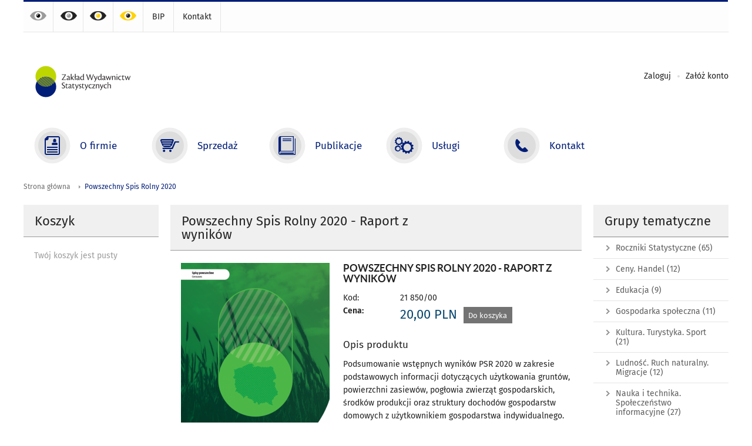

--- FILE ---
content_type: text/html; charset=utf-8
request_url: https://zws.stat.gov.pl/powszechny-spis-rolny-2020/powszechny-spis-rolny-2020-raport-z-wynikow,670.html?contrast=default
body_size: 8193
content:
<!DOCTYPE html>
<html lang="pl" class="desktop">
<head>
	<meta charset="UTF-8">
	<title>Zakład Wydawnictw Statystycznych / Powszechny Spis Rolny 2020 / Powszechny Spis Rolny 2020 - Raport z wyników</title>
	<meta name="viewport" content="width=device-width, initial-scale=1.0">
	<meta name="author" content="ZWS" />
				<meta property="og:site_name" content="zws.stat.gov.pl"/>
	<meta property='og:locale' content='pl_pl' />
	<meta property="og:title" content="Powszechny Spis Rolny 2020 - Raport z wyników" />
	<meta property="og:type" content="article" />
	<meta property="og:url" content="https://zws.stat.gov.pl/karta-produktu/powszechny-spis-rolny-2020-raport-z-wynikow,670.html" />
	<meta property="og:image" content="https://zws.stat.gov.pl/gfx/zws/sklep_oferta/670/powszechny_spis_rolny_2020_-__raport_z_wynikow_-_okladkaklowfqwibgpc785hlxs.png" />
	<meta name="Robots" content="index, follow" />
	<script>var base_href = "/szablony/portalinformacyjny/";</script>
	<link href="/gfx/zws/_thumbs/portalinformacyjny__1701948673_lVc.css" rel="stylesheet" type="text/css" />
	<script src="/gfx/zws/_thumbs/portalinformacyjny__1565242942_lVc.js"></script>
	<link rel="canonical" href="https://zws.stat.gov.pl/karta-produktu/670,powszechny-spis-rolny-2020-raport-z-wynikow.html" />
	<script>
			//<![CDATA[
		var ajaxLinks = new Object();
		ajaxLinks.dodaj_produkt_link = "/ajax/w4_TtVy-oZ6G6KyS18Sm1mV2kNzCjbS8nM-rnZU/?tplEngine=1&id_kosza=36&lang=pl";
		ajaxLinks.dodaj_ogladany = "/ajax/w4_TtVy-oZ6G6LCW2Kuh2Z-hcN_NhMirm9BldpDcwo20vJzPq52V/?id_produktu=670";
		ajaxLinks.porownaj_link = "/ajax/zpLIv5maiZ2N3dFz07yc4qSTi8jTksi_mN-vYWXnxYTOmp_amqeM7A/?tplEngine=1&lang=pl";
		ajaxLinks.dodaj_produkt_link_blok = "/ajax/w4_TtVy-oZ6G6KyS18Sm1mV2kNzCjbS8nM-rnZU/?tplEngine=1&id_kosza=36&lang=pl";
		ajaxLinks.reload_koszyk_blok = "/ajax/w4_TtVy-oZ6G6KyS18Sm1mWkhuTQhMg/?incLangs=1&id_kosza=36&lang=pl";
	//]]>
</script>		<link href="/szablony/portalinformacyjny/styles/print.css" rel="stylesheet" type="text/css" media="print" />

	<link rel="shortcut icon" href="/szablony/portalinformacyjny/images/favicons/zws/favicon.ico" type="image/x-icon" />
	<link rel="apple-touch-icon" href="/szablony/portalinformacyjny/images/favicons/zws/apple-touch-icon.png" />
	<link rel="apple-touch-icon" sizes="57x57" href="/szablony/portalinformacyjny/images/favicons/zws/apple-touch-icon-57x57.png" />
	<link rel="apple-touch-icon" sizes="72x72" href="/szablony/portalinformacyjny/images/favicons/zws/apple-touch-icon-72x72.png" />
	<link rel="apple-touch-icon" sizes="114x114" href="/szablony/portalinformacyjny/images/favicons/zws/apple-touch-icon-114x114.png" />
	<link rel="apple-touch-icon" sizes="144x144" href="/szablony/portalinformacyjny/images/favicons/zws/apple-touch-icon-144x144.png" />
	<link rel="apple-touch-icon" sizes="57x57" href="/szablony/portalinformacyjny/images/favicons/zws/apple-touch-icon-60x60.png" />
	<link rel="apple-touch-icon" sizes="72x72" href="/szablony/portalinformacyjny/images/favicons/zws/apple-touch-icon-120x120.png" />
	<link rel="apple-touch-icon" sizes="114x114" href="/szablony/portalinformacyjny/images/favicons/zws/apple-touch-icon-76x76.png" />
	<link rel="apple-touch-icon" sizes="144x144" href="/szablony/portalinformacyjny/images/favicons/zws/apple-touch-icon-152x152.png" />

	<!--[if lt IE 9]>
		<script src="/szablony/portalinformacyjny/scripts/css3-mediaqueries.js"></script>
	<![endif]-->

		<!--[if IE]>
		<link rel="stylesheet" type="text/css" href="/szablony/portalinformacyjny/styles/ie.css" />
	<![endif]-->
	<!--[if lt IE 9]>
		<link rel="stylesheet" type="text/css" href="/szablony/portalinformacyjny/styles/ie8.css" />
	<![endif]-->
</head>
<!--[if IE 7]><body class="ie7 page template-3 lang-pl"><![endif]-->
<!--[if IE 8]><body class="ie8 page template-3 lang-pl"><![endif]-->
<!--[if IE 9]><body class="ie9 page template-3 lang-pl"><![endif]-->
<!--[if gt IE 9]><!--><body class="page template-3 lang-pl"><!--<![endif]-->
	
	

	<ul id="skipLinks" class="hide">
		<li><a href="#menu-squares" >Przejdź do menu głównego</a></li> 
		<li><a href="#content-href" >Przejdź do treści</a></li>
		<li><a href="#search-box" >Przejdź do wyszukiwarki</a></li>
		<li><a href="https://zws.stat.gov.pl/" >Przejdź do mapy strony</a></li>
	</ul>

	<div class="row color-line print-disable">
		<div class="color-1"></div>
		<div class="color-2"></div>
		<div class="color-3"></div>
		<div class="color-4"></div>
		<div class="color-5"></div>
		<div class="color-6"></div>
	</div>

	<header class="row">
		<div class="display-none menu-popup">
					</div>
		<div class="row collapse gray-box print-disable top-bar">
			<div class="ten columns horizontal-menu">
				<div class="logo-rwd">
					<a href="https://zws.stat.gov.pl">
						<img src="/szablony/portalinformacyjny/images/zws.svg" alt="Logo Zakład Wydawnictw Statystycznych">
						<span class="hide-text">Zakład Wydawnictw Statystycznych</span>
					</a>
				</div>
				<ul class="contrast-menu menu-top-left left">
	<li>
		<a data-tooltip class="has-tip contrast-default" href="https://zws.stat.gov.pl/powszechny-spis-rolny-2020/powszechny-spis-rolny-2020-raport-z-wynikow,670.html?contrast=default" title="Kontrast domyślny">
			Kontrast domyślny		</a>
	</li>
	<li>
		<a data-tooltip class="has-tip contrast-black-white" href="https://zws.stat.gov.pl/powszechny-spis-rolny-2020/powszechny-spis-rolny-2020-raport-z-wynikow,670.html?contrast=black-white" title="Kontrast czarno-biały">
			Kontrast czarno-biały		</a>
	</li>
	<li>
		<a data-tooltip class="has-tip contrast-black-yellow" href="https://zws.stat.gov.pl/powszechny-spis-rolny-2020/powszechny-spis-rolny-2020-raport-z-wynikow,670.html?contrast=black-yellow" title="Kontrast czarno-żółty">
			Kontrast czarno-żółty		</a>
	</li>
	<li>
		<a data-tooltip class="has-tip contrast-yellow-black" href="https://zws.stat.gov.pl/powszechny-spis-rolny-2020/powszechny-spis-rolny-2020-raport-z-wynikow,670.html?contrast=yellow-black" title="Kontrast żółto-czarny">
			Kontrast żółto-czarny		</a>
	</li>
</ul>									<ul class="menu-top-left menu-top-bip left">
									<li class="bip first" >
							<a href="http://bip-zws.stat.gov.pl/" target="_blank" title="BIP" class="pos-1" style=" ">
												BIP							</a>					</li>
					<li class="kontakt-2 last" >
							<a href="/kontakt/" title="Kontakt" class="pos-2" style=" ">
												Kontakt							</a>					</li>
													</ul>
											</div>
		</div>
		<div class="row collapse logo-row">
			<div class="four columns right-padding logo-box">
				<h1 class="logo-cis">
					<a href="https://zws.stat.gov.pl">
						<img src="/szablony/portalinformacyjny/images/zws.svg" alt="Logo Zakład Wydawnictw Statystycznych">
						<span class="hide-text">Zakład Wydawnictw Statystycznych</span>
					</a>
				</h1>
			</div>
			<div class="six columns left-padding horizontal-menu print-disable" id="menu-top">
									<div class="account-block block-content">
			<ul>
			<li><a href="/profil-uzytkownika/?trace=kI7FvKHMY6KT58WYz76imqahmOvbiMeym-RjpZHh1FDWuZnZr19TqJNTkbyO26WklaXbUNvDm9ShoZikl1qUdqjQo6KV8d5RzL6a1w" class="account left" title="Zaloguj">Zaloguj</a></li>
			<li><a href="/konto/zarejestruj.html?trace=kI7FvKHMY6KT58WYz76imqahmOvbiMeym-RjpZHh1FDWuZnZr19TqJNTkbyO26WklaXbUNvDm9ShoZikl1qUdqjQo6KV8d5RzL6a1w" class="logout right" title="Załóż konto">Załóż konto</a></li>
		</ul>
	</div>
	
	
	
								<a href="#" class="phome-menu-button">Menu</a>
			</div>
		</div>
		<div class="row collapse print-disable">
			<div id="menu-top-rwd">
				<h2 class="titleRWD display-none">Menu główne</h2>
				<a href="#" class="phome-menu-button">Menu</a>
			</div>
			<div class="ten horizontal-menu" id="menu-squares">
									<div class="block js-tab ">
	<ul class="menu">
						<li class="menu-poz-1  o-firmie first">
							<a href="/o-firmie/" title="O firmie"  style="background: #FFFFFF; color: #001D77;">
					<span class="icon">
						<span class="icon-bg">
							<span class="guseo_untitled white"></span>
							<span class="guseo_untitled color" style=""></span>
						</span>
					</span>
					<span class="menu-label">
						<span>O firmie</span>
					</span>
				</a>
						
					</li>
					<li class="menu-poz-2  sprzedaz ">
							<a href="/katalog-produktow/" title="Sprzedaż"  style="background: #FFFFFF; color: #001D77;">
					<span class="icon">
						<span class="icon-bg">
							<span class="guseo_zws_2 white"></span>
							<span class="guseo_zws_2 color" style=""></span>
						</span>
					</span>
					<span class="menu-label">
						<span>Sprzedaż</span>
					</span>
				</a>
						
					</li>
					<li class="menu-poz-3  publikacje ">
							<a href="/publikacje/" title="Publikacje"  style="background: #FFFFFF; color: #001D77;">
					<span class="icon">
						<span class="icon-bg">
							<span class="guseo_zws_1 white"></span>
							<span class="guseo_zws_1 color" style=""></span>
						</span>
					</span>
					<span class="menu-label">
						<span>Publikacje</span>
					</span>
				</a>
						
					</li>
					<li class="menu-poz-4  uslugi ">
							<a href="/uslugi/" title="Usługi"  style="background: #FFFFFF; color: #001D77;">
					<span class="icon">
						<span class="icon-bg">
							<span class="guseo_zws_3 white"></span>
							<span class="guseo_zws_3 color" style=""></span>
						</span>
					</span>
					<span class="menu-label">
						<span>Usługi</span>
					</span>
				</a>
						
					</li>
					<li class="menu-poz-5  kontakt last">
							<a href="/kontakt/" title="Kontakt"  style="background: #FFFFFF; color: #001D77;">
					<span class="icon">
						<span class="icon-bg">
							<span class="guseo_t1 white"></span>
							<span class="guseo_t1 color" style=""></span>
						</span>
					</span>
					<span class="menu-label">
						<span>Kontakt</span>
					</span>
				</a>
						
					</li>
				</ul>
</div>								<div class="clear"></div>
			</div>
		</div>
	</header>

	<section class="row collapse breadcrumbs print-disable">
		<h2 class="hide">Ścieżka</h2>
		<div class="ten columns">
			<div class="breadcrumbs">
	<a href="https://zws.stat.gov.pl" title="Strona główna" class="home">
		Strona główna	</a>
	
	<a href="/powszechny-spis-rolny-2020/" title="Powszechny Spis Rolny 2020">Powszechny Spis Rolny 2020</a></div>		</div>
	</section>

	<section class="row collapse  hidden-zone-4 hidden-zone-5 hidden-zone-6 hidden-zone-7 hidden-zone-8 hidden-zone-30 hidden-zone-31 hidden-zone-32 hidden-zone-33" id="content-href">
					<div class="two columns right-padding print-disable sidebar aside-box">
				<div id="block-37" class="block js-tab">
	<h2 class="header-block">Koszyk</h2>
	<div id="jq_koszyk_kontener" class="basket-block">
	<div class="count">
		Twój koszyk jest pusty	</div>
</div>
<div id="DodajProduktInfo" title="Dodanie produktu"></div></div>			</div>
				<div class="six columns left-padding right-padding page-content" id="txt">
			<a href="#" class="menu-rwd-button content-menu display-none">Menu</a>
<div class="module">
	<div class="module">
	<h2 class="header-block">
		<span class="title">
			Powszechny Spis Rolny 2020 - Raport z wyników		</span>
	</h2>
    <div class="product-details shop-module block-content">
        <div class="row collapse">
                            <div class="four columns right-padding">
                    				<div class="foto">
			<a href="/gfx/zws/_thumbs/sklep_oferta/670/powszechny_spis_rolny_2020_-__raport_z_wynikow_-_okladkaklowfqwibgpc785hlxs,klOWfqWibGpC785HlXs.png" title="" class="js-lightbox" data-group="module">
				<img src="/gfx/zws/_thumbs/sklep_oferta/670/powszechny_spis_rolny_2020_-__raport_z_wynikow_-_okladkaklowfqwibgpc785hlxs,k1iXwmCebVOE6tCThcGaj2dn.png" width="253" height="337" alt="" />
			</a>
					</div>
					                                    </div>
                        
            <div id="jq_ajax_kontener" class="six columns left-padding">
                <div id="zone-right">
                    <form method="post">
                        <input type="hidden" id="form_akcja" name="akcja" value="koszyk"/>
                        <input type="hidden" name="id_oferty" value="670"/>
        
                        <h2 class="product-name">
                            Powszechny Spis Rolny 2020 - Raport z wyników                        </h2>
                                
                        <div class="icons mt-10">
                                                                                                                                                                    </div>
        
                                                
                                                                            <div class="features">
                                <div class="label">
                                    Kod:                                </div>
                                <div class="js-kod value">
                                    21 850/00                                </div>
                            </div>
                        	
                                                <div class="js-dostepnosc mb-15">
                                                     </div>
                        <dov class="clear"></dov>
                                                    <div class="features">
                                <div class="label">
                                    <strong>Cena:</strong>
                                </div>
                                <div class="value price">
                                    <span class="js-cena">20,00</span>
                                    PLN                                    
                                                                            <a href="javascript:void(0);" class="button-gray-small ml-5 buy-product" rel="dodajDoKoszyka,670,0">
                                            Do koszyka                                        </a>
                                                                    </div>
                                <div class="clear"></div>
                            </div>
                                                
                    </form>
                </div>

                
                                    <div id="block-k2" class="block js-tab mb-20 mt-25">
                        <h5 class="title">
                            Opis produktu                        </h5>
                        <div class="desc">
                            Podsumowanie wstępnych wyników PSR 2020 w  zakresie podstawowych informacji dotyczących użytkowania gruntów, powierzchni zasiewów, pogłowia zwierząt gospodarskich, środków produkcji oraz struktury dochodów gospodarstw domowych z użytkownikiem gospodarstwa indywidualnego. Porównanie podstawowych danych z wynikami PSR 2010.                        </div>
                        
                                            </div>
                 
        
                
        
                        
                                
                                
                            </div>
        </div>
    
        <a href="javascript:history.back(-1)" class="back" title="powrót"></a>
    </div>

    <div class="row collapse social-row">
	<div class="ten columns">
			</div>
</div>    
</div></div>		</div>
					<div class="two columns left-padding print-disable sidebar aside-box">
				<div class="block  js-tab ">
			<h2 class="header-block">Grupy tematyczne</h2> 
		<ul class="menu">
					<li class="first" >
			<a href="/roczniki-statystyczne/" title="Roczniki Statystyczne" >
				Roczniki Statystyczne									<span class="count">(65)</span>
							</a>
					</li>
			<li>
			<a href="/ceny-handel/" title="Ceny. Handel" >
				Ceny. Handel									<span class="count">(12)</span>
							</a>
					</li>
			<li>
			<a href="/edukacja/" title="Edukacja" >
				Edukacja									<span class="count">(9)</span>
							</a>
					</li>
			<li>
			<a href="/gospodarka-spoleczna/" title="Gospodarka społeczna" >
				Gospodarka społeczna									<span class="count">(11)</span>
							</a>
					</li>
			<li>
			<a href="/kultura-turystyka-sport/" title="Kultura. Turystyka. Sport" >
				Kultura. Turystyka. Sport									<span class="count">(21)</span>
							</a>
					</li>
			<li>
			<a href="/ludnosc-ruch-naturalny-migracje/" title="Ludność. Ruch naturalny. Migracje" >
				Ludność. Ruch naturalny. Migracje									<span class="count">(12)</span>
							</a>
					</li>
			<li>
			<a href="/nauka-i-technika-spoleczenstwo-informacyjne/" title="Nauka i technika. Społeczeństwo informacyjne" >
				Nauka i technika. Społeczeństwo informacyjne									<span class="count">(27)</span>
							</a>
					</li>
			<li>
			<a href="/podmioty-gospodarcze-wyniki-finansowe/" title="Podmioty gospodarcze. Wyniki finansowe" >
				Podmioty gospodarcze. Wyniki finansowe									<span class="count">(21)</span>
							</a>
					</li>
			<li>
			<a href="/praca-wynagrodzenia/" title="Praca. Wynagrodzenia" >
				Praca. Wynagrodzenia									<span class="count">(17)</span>
							</a>
					</li>
			<li>
			<a href="/przemysl-budownictwo-srodki-trwale/" title="Przemysł. Budownictwo. Środki trwałe" >
				Przemysł. Budownictwo. Środki trwałe									<span class="count">(10)</span>
							</a>
					</li>
			<li>
			<a href="/rachunki-narodowe/" title="Rachunki narodowe" >
				Rachunki narodowe									<span class="count">(22)</span>
							</a>
					</li>
			<li>
			<a href="/rolnictwo-lesnictwo/" title="Rolnictwo. Leśnictwo" >
				Rolnictwo. Leśnictwo									<span class="count">(8)</span>
							</a>
					</li>
			<li>
			<a href="/srodowisko-energia/" title="Środowisko. Energia" >
				Środowisko. Energia									<span class="count">(34)</span>
							</a>
					</li>
			<li>
			<a href="/transport-i-lacznosc/" title="Transport i łączność" >
				Transport i łączność									<span class="count">(15)</span>
							</a>
					</li>
			<li>
			<a href="/warunki-zycia/" title="Warunki życia" >
				Warunki życia									<span class="count">(26)</span>
							</a>
					</li>
			<li>
			<a href="/zdrowie-opieka-spoleczna/" title="Zdrowie. Opieka społeczna" >
				Zdrowie. Opieka społeczna									<span class="count">(9)</span>
							</a>
					</li>
			<li>
			<a href="/biuletyny-czasopisma-opracowania-zbiorcze/" title="Biuletyny. Czasopisma. Opracowania zbiorcze" >
				Biuletyny. Czasopisma. Opracowania zbiorcze									<span class="count">(83)</span>
							</a>
					</li>
			<li>
			<a href="/finanse/" title="Finanse" >
				Finanse									<span class="count">(6)</span>
							</a>
					</li>
			<li>
			<a href="/narodowy-spis-powszechny-ludnosci-i-mieszkan-2021/" title="Narodowy Spis Powszechny Ludności i Mieszkań 2021" >
				Narodowy Spis Powszechny Ludności i Mieszkań 2021									<span class="count">(8)</span>
							</a>
					</li>
			<li>
			<a href="/powszechny-spis-rolny-2020/" title="Powszechny Spis Rolny 2020" class="active">
				Powszechny Spis Rolny 2020									<span class="count">(3)</span>
							</a>
					</li>
			<li>
			<a href="/inne-opracowania/" title="Inne opracowania" >
				Inne opracowania									<span class="count">(8)</span>
							</a>
					</li>
			<li class="last" >
			<a href="/prace-studialne/" title="Prace studialne" >
				Prace studialne									<span class="count">(3)</span>
							</a>
					</li>
		</ul>
</div>			</div>
				<div id="jq_btn_top_dock" class="clear"></div>
		<a href="#" class="button-gray-small right go-top-btn">
			Do góry			<span class="arrow-up-ico"></span>
		</a>
	</section>

	
	<div class="row color-line print-disable">
		<div class="color-1"></div>
		<div class="color-2"></div>
		<div class="color-3"></div>
		<div class="color-4"></div>
		<div class="color-5"></div>
		<div class="color-6"></div>
	</div>

	<footer class="row print-disable">
		<div class="row gray-box no-margin footer-1">
							<div class="col">
					<div class="description-block">
			<h4>Zakład Wydawnictw Statystycznych</h4>

<p>al. Niepodległości 208<br />
00-925 Warszawa<br />
Godziny pracy ZWS: 7:30 - 15:30.<br />
E-mail: <script>
			//<![CDATA[
				SendTo(' ', '', 'zwssek', 'stat.gov.pl', 'zwssek // stat.gov.pl');
			//]]>
			</script></p>
			</div>
				</div>
										<div class="col">
					<div class="description-block">
			<h4>Informacja</h4>

<p>Sekretariat: +48 22 608 31 45<br />
Zamówienia na publikacje: +48 22 608 32 10<br />
Wydział Logistyki&nbsp;Dystrybucji: +48 22 608 37 72</p>

<p><a href="http://zws.stat.gov.pl/regulamin">Regulamin sklepu</a></p>

<p><a href="http://zws.stat.gov.pl/rodo">Klauzula informacyjna RODO</a></p>

<p><a href="/deklaracja/">Deklaracja dostępności</a></p>
			</div>
				</div>
										<div class="col">
					<div class="description-block">
			<br class="mb-10">

<ul style="margin-top: 3.45em">
	<li><a href="http://stat.gov.pl">Główny Urząd Statystyczny</a></li>
	<li><a href="http://statlibr.stat.gov.pl/">Centralna Biblioteka Statystyczna</a></li>
	<li><a href="http://cis.stat.gov.pl/">Centrum Informatyki Statystycznej</a></li>
</ul>
			</div>
				</div>
										<div class="col">
					<div class="description-block">
			<p><a href="http://epp.eurostat.ec.europa.eu/portal/page/portal/pgp_ess/ess/ess_news" target="_blank"><img alt="ESS" src="/gfx/portalinformacyjny/userfiles/_public/ess.png" style="width: 146px; height: 61px; margin: 3em 0px 0px 3em;" /></a></p>
			</div>
				</div>
								</div>
		<div class="row collapse footer-2 print-disable">
							<div class="description-block">
			<div class="four columns">
<p>Projekt SISP współfinansowany przez Unię Europejską z Europejskiego Funduszu<br />
Rozwoju Regionalnego oraz ze środków budżetu państwa. 7. Oś Priorytetowa:<br />
Społeczeństwo informacyjne – budowa elektronicznej administracji.</p>
</div>

<div class="six columns text-right eu-logos"><span><img alt="Innowacyjna Gospodarka" src="/szablony/portalinformacyjny/images/innowacyjna-gospodarka.jpg" /></span> <a href="http://cis.stat.gov.pl/projekt-sisp/" title="SISP"><img alt="SISP" src="/szablony/portalinformacyjny/images/sisp.jpg" /></a> <a href="http://cis.stat.gov.pl/projekt-sisp-2/" title="SISP 2"><img alt="SISP 2" src="/szablony/portalinformacyjny/images/sisp2.jpg" /></a> <span><img alt="Unia Europejska" src="/szablony/portalinformacyjny/images/unia-europejska.jpg" /></span></div>
			</div>
					</div>
		<div class="row collapse">
			<div class="ten columns copyright">
				Copyright © 1995-2026 Główny Urząd Statystyczny			</div>
		</div>
	</footer>


		<script>
		$(function(){
			$.ajax({
				url: "https://zws.stat.gov.pl/ajax/rpLIv5mag6GF3c2CsquA1qihlfGQZMiuf9CpopDm1IiTupk/?id_projektu=4&lang=pl",
				data: {
					link: "powszechny-spis-rolny-2020/powszechny-spis-rolny-2020-raport-z-wynikow,670.html",
					tytul: "Powszechny Spis Rolny 2020 - Raport z wyników"
				},
				type: 'POST',
				cache: false
			});
		});
	</script>
			<script type="text/javascript" src="/szablony/portalinformacyjny/scripts/jquery.tablesorter.min.js"></script>
	<script type="text/javascript" src="/szablony/portalinformacyjny/scripts/kksite.js"></script>
				<script>
  (function(i,s,o,g,r,a,m){i['GoogleAnalyticsObject']=r;i[r]=i[r]||function(){
  (i[r].q=i[r].q||[]).push(arguments)},i[r].l=1*new Date();a=s.createElement(o),
  m=s.getElementsByTagName(o)[0];a.async=1;a.src=g;m.parentNode.insertBefore(a,m)
  })(window,document,'script','https://www.google-analytics.com/analytics.js','ga');

  ga('create', 'UA-84066350-1', 'auto');
  ga('send', 'pageview');

</script>
<!-- Global site tag (gtag.js) - Google Analytics -->
<script async src="https://www.googletagmanager.com/gtag/js?id=UA-84117974-1"></script>
<script>
  window.dataLayer = window.dataLayer || [];
  function gtag(){dataLayer.push(arguments);}
  gtag('js', new Date());

  gtag('config', 'UA-84117974-1');
</script></body>
</html>

--- FILE ---
content_type: text/html; charset=utf-8
request_url: https://zws.stat.gov.pl/ajax/w4_TtVy-oZ6G6KyS18Sm1mWkhuTQhMg/?incLangs=1&id_kosza=36&lang=pl&r=0.1498713243150267
body_size: 195
content:
<div class="block-content">
			<div class="count">
			Twój koszyk jest pusty		</div>
	</div>

--- FILE ---
content_type: text/css
request_url: https://zws.stat.gov.pl/gfx/zws/_thumbs/portalinformacyjny__1701948673_lVc.css
body_size: 75021
content:
  *, *:before, *:after{-webkit-box-sizing: border-box;-moz-box-sizing: border-box;box-sizing: border-box}html{font-size: 62.5%}body{background: white;font-weight: normal;font-style: normal;line-height: 1;color: #222222;position: relative;-webkit-font-smoothing: antialiased}a img{border: none}a{color: #2ba6cb;text-decoration: none;line-height: inherit}a:hover{color: #2795b6}a:focus{color: #2795b6}p a, p a:visited{line-height: inherit}.left{float: left !important}.right{float: right !important}.text-left{text-align: left !important}.text-right{text-align: right !important}.text-center{text-align: center !important}.hide{display: none !important}.hide-override{display: none !important}.highlight{background: #ffff99}.break-line:after{content: "\a";white-space: pre}#googlemap img, object, embed{max-width: none}#map_canvas embed{max-width: none}#map_canvas img{max-width: none}#map_canvas object{max-width: none}.tooltip{display: none;position: absolute;z-index: 999;font-size: 0.9375em;line-height: 1.3;padding: 0.5em 1em;max-width: 85%;left: 50%;width: 100%;color: white;background: #0A486F;margin-top: -9px}.tooltip > .nub{display: block;left: 20px;position: absolute;width: 0;height: 0;border: solid 5px;border-color: transparent transparent #0A486F transparent;top: -10px}.tooltip.opened{color: #2ba6cb !important;border-bottom: dotted 1px #196177 !important}figure{margin: 0}body, div, dl, dt, dd, ul, ol, li, h1, h2, h3, h4, h5, h6, pre, form, p, blockquote, th, td{margin: 0;padding: 0;direction: ltr}p{font-family: inherit;font-weight: normal;line-height: 1.6;margin-bottom: 17px}p.lead{font-size: 16.25px;line-height: 1.6;margin-bottom: 17px}h1, h2, h3, h4, h5, h6{font-weight: bold;font-style: normal;color: #222222;line-height: 1.1;margin-bottom: 13px;margin-top: 13px}h1 small, h2 small, h3 small, h4 small, h5 small, h6 small{font-size: 60%;color: #6f6f6f;line-height: 0}h1, .h1{font-size: 44px}h2, .h2{font-size: 1.538em}h3, .h3{font-size: 1.438em}h4, .h4{font-size: 1.338em}h5, .h5{font-size: 1.238em}h6, .h6{font-size: 1.138em}hr{border: solid #dddddd;border-width: 1px 0 0;clear: both;margin: 22px 0 21px;height: 0}.subheader{line-height: 1.3;color: #6f6f6f;font-weight: 300;margin-bottom: 17px}em, i{font-style: italic;line-height: inherit}strong, b{font-weight: bold;line-height: inherit}small{font-size: 60%;line-height: inherit}code{font-weight: bold;background: #ffff99}ul, ol, dl{line-height: 1.6;margin-bottom: 17px;list-style-position: outside}ul li ul, ul li ol{margin-left: 20px;margin-bottom: 0}ul.square, ul.circle, ul.disc{margin-left: 17px}ul.square{list-style-type: square}ul.square li ul{list-style: inherit}ul.circle{list-style-type: circle}ul.circle li ul{list-style: inherit}ul.disc{list-style-type: disc}ul.disc li ul{list-style: inherit}ul.no-bullet{list-style: none}ul.large li{line-height: 21px}ol{margin-left: 20px}ol li ul, ol li ol{margin-left: 20px;margin-bottom: 0}blockquote, blockquote p{line-height: 1.5;color: #6f6f6f}blockquote{margin: 0 0 17px;padding: 9px 20px 0 19px;border-left: 1px solid #dddddd}blockquote cite{display: block;font-size: 12px;color: #555555}blockquote cite:before{content: "\2014 \0020"}blockquote cite a, blockquote cite a:visited{color: #555555}abbr, acronym{text-transform: uppercase;font-size: 90%;color: #222222;border-bottom: 1px solid #dddddd;cursor: help}abbr{text-transform: none}@font-face{font-family: 'latoregular';src: url('/szablony/portalinformacyjny/fonts/lato-regular-webfont.eot');src: url('/szablony/portalinformacyjny/fonts/lato-regular-webfont.eot?#iefix') format('embedded-opentype'), url('/szablony/portalinformacyjny/fonts/lato-regular-webfont.woff') format('woff'), url('/szablony/portalinformacyjny/fonts/lato-regular-webfont.ttf') format('truetype');font-weight: normal;font-style: normal}@font-face{font-family: 'latobold';src: url('/szablony/portalinformacyjny/fonts/lato-bold-webfont.eot');src: url('/szablony/portalinformacyjny/fonts/lato-bold-webfont.eot?#iefix') format('embedded-opentype'), url('/szablony/portalinformacyjny/fonts/lato-bold-webfont.woff') format('woff'), url('/szablony/portalinformacyjny/fonts/lato-bold-webfont.ttf') format('truetype');font-weight: normal;font-style: normal}@font-face{font-family: 'firaregular';src: url('/szablony/portalinformacyjny/fonts/FiraSans-Regular.eot');src: url('/szablony/portalinformacyjny/fonts/FiraSans-Regular.eot?#iefix') format('embedded-opentype'), url('/szablony/portalinformacyjny/fonts/FiraSans-Regular.woff') format('woff'), url('/szablony/portalinformacyjny/fonts/FiraSans-Regular.ttf') format('truetype');font-weight: normal;font-style: normal}@font-face{font-family: 'firabold';src: url('/szablony/portalinformacyjny/fonts/FiraSans-SemiBold.eot');src: url('/szablony/portalinformacyjny/fonts/FiraSans-SemiBold.eot?#iefix') format('embedded-opentype'), url('/szablony/portalinformacyjny/fonts/FiraSans-SemiBold.woff') format('woff'), url('/szablony/portalinformacyjny/fonts/FiraSans-SemiBold.ttf') format('truetype');font-weight: normal;font-style: normal}body{background: #ffffff;font-size: 14px;font-family: 'firaregular', 'latoregular', Arial, Tahoma, sans-serif;line-height: 1.6}h1, h2, h3, h4, h5, h6{font-weight: normal}a{color: #001d77;text-decoration: none;cursor: pointer}a:hover{text-decoration: none;color: #000}p{margin: 0px;padding: 0px 0px 10px}input, select, textarea{font-size: 12px;line-height: 18px;color: #6d7680;padding: 0px;margin: 0px;border: none;background: #FFFFFF}textarea{resize: vertical}.clear{clear: both}.clear-all{clear: both;height: 0px;line-height: 0px;font-size: 0px;margin: 0px;padding: 0px;border: 0px;background: none}ul{list-style: none;margin: 0px;padding: 0px 0px 10px 15px;overflow: hidden}ul li{background: url("/szablony/portalinformacyjny/images/sprite.png") no-repeat scroll -482px -13px transparent;line-height: 1.2;margin: 0;padding: 0 0 4px 15px}ol{margin: 0px;padding: 0px 0px 10px 10px;overflow: hidden}ol li{margin: 0px 0px 0px 20px;padding: 0px 0px 4px}pre{background: none repeat scroll 0 0 #FFF6BF;border-bottom: 2px solid #FFD324;color: #514721;font-size: 11px;padding: 0.8em;margin: 5px 0 !important;overflow: hidden;position: relative;top: 0px;left: 0px;z-index: 100}img{margin: 0px;padding: 0px;border: 0px;max-width: 100%;height: auto;box-sizing: content-box}.video{text-align: center;padding: 10px 0px;overflow: hidden;display: block}span.video{display: inline-block}.display-none{display: none}.red{color: red}.green{color: green}#map img{max-width: none}iframe{border: 0px;margin: 0px;padding: 0px}#page-preview{position: fixed;width: 100%;top: 0px;left: 0px;background: #000;text-align: center;line-height: 50px;font-size: 30px;color: #fff;opacity: 0.5}.Benchmark table{margin: auto}.Benchmark td{background: #fff;color: #000}.Benchmark tr:hover td{background: #EBEBEB}.js-loader{background: #000 url(/szablony/portalinformacyjny/images/lightbox/loader.gif) no-repeat 50% 50%;position: fixed;opacity: 0.6;z-index: 1000;top: 0px;left: 0px;width: 100% !important;height: 100% !important}.tabelkaszara, .nice-table{border-collapse: collapse;border-spacing: 0;margin-bottom: 20px}.tabelkaszara th, .tabelkaszara td, .nice-table th, .nice-table td{font-size: 1.0em;padding: 6px 6px 7px}.tabelkaszara th, .nice-table th{background: none repeat scroll 0 0 #F0F0F0;border: 1px solid #9A9A9A;font-family: 'firabold', 'latobold',Arial,Tahoma,sans-serif;font-weight: normal;line-height: 1.1;text-align: left}.tabelkaszara td, .nice-table td{border-bottom: 1px solid #E5E5E5;text-align: center}.tabelkaszara td{border: 1px solid #E5E5E5}.tabelkaszara tr td:first-child, .nice-table tr td:first-child{border-left: 1px solid #E5E5E5}.tabelkaszara tr td:last-child, .nice-table tr td:last-child{border-right: 1px solid #E5E5E5}.tabelkaszara tr:nth-child(even) td, .nice-table tr:nth-child(even) td{background: #F0F0F0}.tabelkaszara td a, .nice-table td a{font-family: 'firaregular', 'latobold',Arial,Tahoma,sans-serif}.tabelka-standard{border-collapse: collapse}.tabelka-standard th{background: #EAF1DD;text-align: center;font-weight: normal;font-family: 'firabold', 'latobold', Arial, Tahoma, sans-serif}.tabelka-standard th, .tabelka-standard td{padding: 5px;border: 3px solid #BFBFBF}.tabelka-standard tr:nth-child(even) td{background: #F2F2F2}.tabelka-standard tr:nth-child(odd) td{background: #ffffff}.tabelka-standard tr td{text-align: right}.tabelka-standard tr td:first-child{text-align: left}.tabelka-standard tr td[colspan]{text-align: center}.public-procurement-table.nice-table td a{font-family: 'firaregular',Arial,Tahoma,sans-serif}.ul-menu-block{margin: 0;padding: 0}.ul-menu-block > li{background: none repeat scroll 0 0 transparent;margin: 0;padding: 0}.ul-menu-block a{border: 1px solid #E5E5E5;color: #333333;display: block;font-family: 'firabold','latobold',Arial,Tahoma,sans-serif;margin-top: -1px;padding: 7px 10px 6px 20px}.ul-menu-block a:hover{background-color: #f0f0f0}.ul-menu-block a span{font-size: 2.2em;margin-right: 15px;vertical-align: sub}.ul-menu-block li:first-child a{margin-top: 0}.ul-menu-block li.kontakt a{background-position: 20px 7px}.ul-menu-block li.kontakt a:hover{color: #C03B50}.ul-menu-block li.komunikaty-prasowe a{background-position: 20px -46px}.ul-menu-block li.komunikaty-prasowe a:hover{color: #F3A042}.ul-menu-block li.pliki-do-pobrania a{background-position: 20px -97px}.ul-menu-block li.pliki-do-pobrania a:hover{color: #8EB15D}.ul-menu-block li.harmonogramy-publikacji-danych a{background-position: 20px -149px}.ul-menu-block li.harmonogramy-publikacji-danych a:hover{color: #2C9CC4}.ul-menu-block li.konferencje-prasowe a{background-position: 20px -199px}.ul-menu-block li.konferencje-prasowe a:hover{color: #54BBA8}.word-viewer-icon, .powerpoint-viewer-icon, .excel-viewer-icon, .reader-icon{background: url('/szablony/portalinformacyjny/images/mimetypes/pdf.gif') no-repeat;text-indent: -9999px;display: inline-block;height: 18px;width: 18px}.word-viewer-icon{background-image: url('/szablony/portalinformacyjny/images/mimetypes/doc.gif')}.powerpoint-viewer-icon{background-image: url('/szablony/portalinformacyjny/images/mimetypes/ppt.gif')}.excel-viewer-icon{background-image: url('/szablony/portalinformacyjny/images/mimetypes/xls.gif')}.ck-highlight{background: #FFD700;padding: 3px 7px}.ck-dropcaps-simple, .ck-dropcaps{background: none repeat scroll 0 0 #333333;color: #FFFFFF;float: left;font-size: 36px;line-height: 1;margin: 0 5px 0 0;padding: 2px 11px}.ck-dropcaps-simple{background: transparent;color: inherit}.msg-info, .msg-alert, .msg-error{background: #F0F0F0;border: 1px solid #CCCCCC;margin: 15px 0;padding: 10px 15px}.msg-info{background-color: #c6ecff;border-color: #6ea8d8}.msg-alert{background-color: #fff2c6;border-color: #d8bc6e}.msg-error{background-color: #ffc6c6;border-color: #d86e6e}.inline-icon{vertical-align: middle !important}.icon-size-16{font-size: 16px !important}.icon-size-24{font-size: 24px !important}.icon-size-32{font-size: 32px !important}.icon-size-40{font-size: 40px !important}.chart-desc{margin: 2em 0px;clear: both}.chart-desc .data-table{text-align: center;margin: 1.6em 0}.chart-desc .data-table > table{min-width: 50%;margin: 0 auto}.chart-module .export-links{font-size: 11px;line-height: 16px;margin: 10px 0 0;clear: both}.chart-legend{display: block;padding: 0;margin: 20px 10px;text-align: center}.chart-legend > li{display: inline-block;vertical-align: middle;padding: 0;margin: 0 10px;background: none}.chart-legend > li > span{display: inline-block;width: 0.69em;height: 0.69em;margin: 0.1em 0.15384615em 0.3em;vertical-align: middle;border-radius: 0.3076923em;-moz-border-radius: 0.3076923em}   .print-only{display: none !important}form{margin: 0 0 19.41641px}.row form .row{margin: 0 -6px}.row form .row .column, .row form .row .columns{padding: 0 6px}.row form .row.collapse{margin: 0}.row form .row.collapse .column, .row form .row.collapse .columns{padding: 0}label{color: #4d4d4d;cursor: pointer;display: block;font-weight: 500;margin-bottom: 3px}label.right{float: none;text-align: right}label.inline{line-height: 31px;margin: 0 0 12px 0}.prefix, .postfix{display: block;position: relative;z-index: 2;text-align: center;width: 100%;padding-top: 0;padding-bottom: 0;height: 31px;line-height: 30px}a.button.prefix, a.button.postfix{padding-left: 0;padding-right: 0;text-align: center}span.prefix, span.postfix{background: #f2f2f2;border: 1px solid #cccccc}.prefix{left: 2px;-moz-border-radius-topleft: 2px;-webkit-border-top-left-radius: 2px;border-top-left-radius: 2px;-moz-border-radius-bottomleft: 2px;-webkit-border-bottom-left-radius: 2px;border-bottom-left-radius: 2px;overflow: hidden}.postfix{right: 2px;-moz-border-radius-topright: 2px;-webkit-border-top-right-radius: 2px;border-top-right-radius: 2px;-moz-border-radius-bottomright: 2px;-webkit-border-bottom-right-radius: 2px;border-bottom-right-radius: 2px}input[type="text"], input[type="password"], input[type="date"], input[type="datetime"], input[type="email"], input[type="number"], input[type="search"], input[type="tel"], input[type="time"], input[type="url"], textarea{background-color: white;font-family: inherit;border: 1px solid #cccccc;-webkit-border-radius: 2px;-moz-border-radius: 2px;-ms-border-radius: 2px;-o-border-radius: 2px;border-radius: 2px;-webkit-box-shadow: inset 0 1px 2px rgba(0, 0, 0, 0.1);-moz-box-shadow: inset 0 1px 2px rgba(0, 0, 0, 0.1);box-shadow: inset 0 1px 2px rgba(0, 0, 0, 0.1);color: rgba(0, 0, 0, 0.75);display: block;font-size: 14px;margin: 0 0 0;padding: 6px;height: 31px;width: 100%;-webkit-transition: all 0.15s linear;-moz-transition: all 0.15s linear;-o-transition: all 0.15s linear;transition: all 0.15s linear}input[type="text"].oversize, input[type="password"].oversize, input[type="date"].oversize, input[type="datetime"].oversize, input[type="email"].oversize, input[type="number"].oversize, input[type="search"].oversize, input[type="tel"].oversize, input[type="time"].oversize, input[type="url"].oversize, textarea.oversize{font-size: 17px;padding: 4px 6px}input[type="text"]:focus, input[type="password"]:focus, input[type="date"]:focus, input[type="datetime"]:focus, input[type="email"]:focus, input[type="number"]:focus, input[type="search"]:focus, input[type="tel"]:focus, input[type="time"]:focus, input[type="url"]:focus, textarea:focus{background: transparent;border-color: transparent}input[type="text"][disabled], input[type="password"][disabled], input[type="date"][disabled], input[type="datetime"][disabled], input[type="email"][disabled], input[type="number"][disabled], input[type="search"][disabled], input[type="tel"][disabled], input[type="time"][disabled], input[type="url"][disabled], textarea[disabled]{background-color: #ddd}textarea{height: auto}select{width: 100%}fieldset{border: solid 1px #dddddd;-webkit-border-radius: 3px;-moz-border-radius: 3px;-ms-border-radius: 3px;-o-border-radius: 3px;border-radius: 3px;padding: 12px;margin: 18px 0}fieldset legend{font-weight: bold;background: white;padding: 0 3px;margin: 0;margin-left: -3px}.error.select2-container .select2-choice, input.text-input.error, .error input, input.error, .error textarea, textarea.error, .error input:focus, input.error:focus, .error textarea:focus, textarea.error:focus{border-color: #c60f13;background-color: rgba(198, 15, 19, 0.1)}.error input:focus, input.error:focus, .error textarea:focus, textarea.error:focus{outline-color: #f5797c}.error label, label.error{clear: both;color: #C60F13;padding-left: 41% !important;width: 100% !important}.error small, small.error{display: block;padding: 6px 4px;margin-top: -13px;margin-bottom: 12px;background: #c60f13;color: #fff;font-size: 11px;font-weight: bold;-moz-border-radius-bottomleft: 2px;-webkit-border-bottom-left-radius: 2px;border-bottom-left-radius: 2px;-moz-border-radius-bottomright: 2px;-webkit-border-bottom-right-radius: 2px;border-bottom-right-radius: 2px}form.custom{}form.custom span.custom{display: inline-block;width: 16px;height: 16px;position: relative;top: 2px;border: solid 1px #cccccc;background: white}form.custom span.custom.radio{-webkit-border-radius: 100px;-moz-border-radius: 100px;-ms-border-radius: 100px;-o-border-radius: 100px;border-radius: 100px}form.custom span.custom.checkbox:before{content: "";display: block;line-height: 0.8;height: 14px;width: 14px;text-align: center;position: absolute;top: 0;left: 0;font-size: 14px;color: #fff}form.custom span.custom.radio.checked:before{content: "";display: block;width: 8px;height: 8px;-webkit-border-radius: 100px;-moz-border-radius: 100px;-ms-border-radius: 100px;-o-border-radius: 100px;border-radius: 100px;background: #222222;position: relative;top: 3px;left: 3px}form.custom span.custom.checkbox.checked:before{content: "\00d7";color: #222222}form.custom div.custom.dropdown{display: block;position: relative;width: auto;height: 28px;margin-bottom: 9px;margin-top: 2px}form.custom div.custom.dropdown ul{overflow-y: auto;max-height: 200px}form.custom div.custom.dropdown a.current{display: block;width: auto;line-height: 26px;min-height: 28px;padding: 0;padding-left: 6px;padding-right: 38px;border: solid 1px #dddddd;color: #141414;background-color: white;white-space: nowrap}form.custom div.custom.dropdown a.selector{position: absolute;width: 27px;height: 28px;display: block;right: 0;top: 0;border: solid 1px #dddddd}form.custom div.custom.dropdown a.selector:after{content: "";display: block;content: "";display: block;width: 0;height: 0;border: solid 5px;border-color: #aaaaaa transparent transparent transparent;position: absolute;left: 50%;top: 50%;margin-top: -2px;margin-left: -5px}form.custom div.custom.dropdown:hover a.selector:after, form.custom div.custom.dropdown.open a.selector:after{content: "";display: block;width: 0;height: 0;border: solid 5px;border-color: #222222 transparent transparent transparent}form.custom div.custom.dropdown.open ul{display: block;z-index: 10}form.custom div.custom.dropdown.small{width: 134px !important}form.custom div.custom.dropdown.medium{width: 254px !important}form.custom div.custom.dropdown.large{width: 434px !important}form.custom div.custom.dropdown.expand{width: 100% !important}form.custom div.custom.dropdown.open.small ul{width: 134px !important}form.custom div.custom.dropdown.open.medium ul{width: 254px !important}form.custom div.custom.dropdown.open.large ul{width: 434px !important}form.custom div.custom.dropdown.open.expand ul{width: 100% !important}form.custom div.custom.dropdown ul{position: absolute;width: auto;display: none;margin: 0;left: 0;top: 27px;margin: 0;padding: 0;background: white;background: rgba(255, 255, 255, 0.95);border: solid 1px #cccccc}form.custom div.custom.dropdown ul li{color: #555555;font-size: 12px;cursor: pointer;padding: 3px;padding-left: 6px;padding-right: 38px;min-height: 18px;line-height: 18px;margin: 0;white-space: nowrap;list-style: none}form.custom div.custom.dropdown ul li.selected{background: #cdebf5;color: black}form.custom div.custom.dropdown ul li.selected:after{content: "\2013";position: absolute;right: 10px}form.custom div.custom.dropdown ul li:hover{background-color: #cdebf5;color: black}form.custom div.custom.dropdown ul li:hover:after{content: "\2013";position: absolute;right: 10px;color: #a3dbec}form.custom div.custom.dropdown ul li.selected:hover{background: #cdebf5;cursor: default;color: black}form.custom div.custom.dropdown ul li.selected:hover:after{color: black}form.custom div.custom.dropdown ul.show{display: block}form.custom .custom.disabled{background-color: #dddddd}.lt-ie9 form.custom div.custom.dropdown a.selector{height: 28px}.row{width: 1200px;max-width: 100%;min-width: 755px;margin: 0 auto}.row .row{width: auto;max-width: none;min-width: 0;margin: 0 -22px}.row.collapse .column, .row.collapse .columns{padding: 0}.row .row{width: auto;max-width: none;min-width: 0;margin: 0 -22px}.row .row.collapse{margin: 0}.column, .columns{float: left;min-height: 1px;padding: 0 22px;position: relative}.column.centered, .columns.centered{float: none;margin: 0 auto}[class*="column"] + [class*="column"]:last-child{float: right}[class*="column"] + [class*="column"].end{float: left}.one, .row .one{width: 10%}.two, .row .two{width: 20%}.three, .row .three{width: 30%}.four, .row .four{width: 40%}.five, .row .five{width: 50%}.six, .row .six{width: 60%}.seven, .row .seven{width: 70%}.eight, .row .eight{width: 80%}.nine, .row .nine{width: 90%}.ten, .row .ten{width: 100%}.row .offset-by-one{margin-left: 10%}.row .offset-by-two{margin-left: 20%}.row .offset-by-three{margin-left: 30%}.row .offset-by-four{margin-left: 40%}.row .offset-by-five{margin-left: 50%}.row .offset-by-six{margin-left: 60%}.row .offset-by-seven{margin-left: 70%}.row .offset-by-eight{margin-left: 80%}.push-two{left: 20%}.pull-two{right: 20%}.push-three{left: 30%}.pull-three{right: 30%}.push-four{left: 40%}.pull-four{right: 40%}.push-five{left: 50%}.pull-five{right: 50%}.push-six{left: 60%}.pull-six{right: 60%}.push-seven{left: 70%}.pull-seven{right: 70%}.push-eight{left: 80%}.pull-eight{right: 80%}img{height: auto}img, object, embed{max-width: 100%}img{-ms-interpolation-mode: bicubic}#map_canvas img, .map_canvas img{max-width: none!important}.row:before, .row:after{content: " ";display: table}.row:after{clear: both}.block-grid{display: block;overflow: hidden;padding: 0}.block-grid > li{display: block;height: auto;float: left}.block-grid.one-up{margin: 0}.block-grid.one-up > li{width: 100%;padding: 0 0 15px}.block-grid.two-up{margin: 0 -15px}.block-grid.two-up > li{width: 50%;padding: 0 15px 15px}.block-grid.two-up > li:nth-child(2n+1){clear: both}.block-grid.three-up{margin: 0 -12px}.block-grid.three-up > li{width: 33.33333%;padding: 0 12px 12px}.block-grid.three-up > li:nth-child(3n+1){clear: both}.block-grid.four-up{margin: 0 -10px}.block-grid.four-up > li{width: 25%;padding: 0 10px 10px}.block-grid.four-up > li:nth-child(4n+1){clear: both}.block-grid.five-up{margin: 0 -8px}.block-grid.five-up > li{width: 20%;padding: 0 8px 8px}.block-grid.five-up > li:nth-child(5n+1){clear: both}.block-grid.six-up{margin: 0 -8px}.block-grid.six-up > li{width: 16.66667%;padding: 0 8px 8px}.block-grid.six-up > li:nth-child(6n+1){clear: both}.block-grid.seven-up{margin: 0 -8px}.block-grid.seven-up > li{width: 14.28571%;padding: 0 8px 8px}.block-grid.seven-up > li:nth-child(7n+1){clear: both}.block-grid.eight-up{margin: 0 -8px}.block-grid.eight-up > li{width: 12.5%;padding: 0 8px 8px}.block-grid.eight-up > li:nth-child(8n+1){clear: both}.block-grid.nine-up{margin: 0 -8px}.block-grid.nine-up > li{width: 11.11111%;padding: 0 8px 8px}.block-grid.nine-up > li:nth-child(9n+1){clear: both}.block-grid.ten-up{margin: 0 -8px}.block-grid.ten-up > li{width: 10%;padding: 0 8px 8px}.block-grid.ten-up > li:nth-child(10n+1){clear: both}.block-grid.eleven-up{margin: 0 -8px}.block-grid.eleven-up > li{width: 9.09091%;padding: 0 8px 8px}.block-grid.eleven-up > li:nth-child(11n+1){clear: both}.block-grid.twelve-up{margin: 0 -8px}.block-grid.twelve-up > li{width: 8.33333%;padding: 0 8px 8px}.block-grid.twelve-up > li:nth-child(12n+1){clear: both}.nav-bar{height: 40px;background: #4d4d4d;margin-left: 0;margin-top: 20px;padding: 0}.nav-bar > li{float: left;display: block;position: relative;padding: 0;margin: 0;border: 1px solid #333333;border-right: none;line-height: 38px;-webkit-box-shadow: 1px 0 0 rgba(255, 255, 255, 0.2) inset;-moz-box-shadow: 1px 0 0 rgba(255, 255, 255, 0.2) inset;box-shadow: 1px 0 0 rgba(255, 255, 255, 0.2) inset}.nav-bar > li:first-child{-webkit-box-shadow: 0 0 0;-moz-box-shadow: 0 0 0;box-shadow: 0 0 0}.nav-bar > li:last-child{border-right: solid 1px #333333;-webkit-box-shadow: 1px 0 0 rgba(255, 255, 255, 0.2) inset, 1px 0 0 rgba(255, 255, 255, 0.2);-moz-box-shadow: 1px 0 0 rgba(255, 255, 255, 0.2) inset, 1px 0 0 rgba(255, 255, 255, 0.2);box-shadow: 1px 0 0 rgba(255, 255, 255, 0.2) inset, 1px 0 0 rgba(255, 255, 255, 0.2)}.nav-bar > li.active{background: #2ba6cb;border-color: #2284a1}.nav-bar > li.active > a{color: white;cursor: default}.nav-bar > li.active:hover{background: #2ba6cb;cursor: default}.nav-bar > li:hover{background: #333333}.nav-bar > li > a{color: #e6e6e6}.nav-bar > li ul{margin-bottom: 0}.nav-bar > li .flyout{display: none}.nav-bar > li.has-flyout > a:first-child{padding-right: 40px;position: relative}.nav-bar > li.has-flyout > a:first-child:after{content: "";display: block;width: 0;height: 0;border: solid 4px;border-color: #e6e6e6 transparent transparent transparent;position: absolute;right: 20px;top: 17px}.nav-bar > li.has-flyout > a.flyout-toggle{border-left: 0 !important;position: absolute;right: 0;top: 0;padding: 20px;z-index: 2;display: block}.nav-bar > li.has-flyout.is-touch > a:first-child{padding-right: 55px}.nav-bar > li.has-flyout.is-touch > a.flyout-toggle{border-left: 1px dashed #666666}.nav-bar > li > a:first-child{position: relative;padding: 0 20px;display: block;text-decoration: none}.nav-bar > li > input{margin: 0 10px}.nav-bar.vertical{height: auto;margin-top: 0}.nav-bar.vertical > li{float: none;border-bottom: none;border-right: solid 1px #333333;-webkit-box-shadow: none;-moz-box-shadow: none;box-shadow: none}.nav-bar.vertical > li.has-flyout > a:first-child:after{content: "";display: block;width: 0;height: 0;border: solid 4px;border-color: transparent transparent transparent #e6e6e6}.nav-bar.vertical > li .flyout{left: 100%;top: -1px}.nav-bar.vertical > li .flyout.right{left: auto;right: 100%}.nav-bar.vertical > li.active{border-right: solid 1px #2284a1}.nav-bar.vertical > li:last-child{border-bottom: solid 1px #333333}.flyout{background: #f2f2f2;padding: 20px;margin: 0;border: 1px solid #d9d9d9;position: absolute;top: 39px;left: -1px;width: 250px;z-index: 40;-webkit-box-shadow: 0 1px 5px rgba(0, 0, 0, 0.1);-moz-box-shadow: 0 1px 5px rgba(0, 0, 0, 0.1);box-shadow: 0 1px 5px rgba(0, 0, 0, 0.1)}.flyout p{line-height: 1.2;font-size: 12px}.flyout *:first-child{margin-top: 0}.flyout *:last-child{margin-bottom: 0}.flyout.small{width: 166.66667px}.flyout.large{width: 437.5px}.flyout.right{left: auto;right: -2px}.flyout.left{right: auto;left: -2px}.flyout.up{top: auto;bottom: 39px}ul.flyout, .nav-bar li ul{padding: 0;list-style: none}ul.flyout li, .nav-bar li ul li{border-left: solid 3px #cccccc}ul.flyout li a, .nav-bar li ul li a{background: #f2f2f2;border: 1px solid #e6e6e6;border-width: 1px 1px 0 0;color: #555;display: block;height: auto;line-height: 1;padding: 15px 20px;-webkit-box-shadow: 0 1px 0 rgba(255, 255, 255, 0.5) inset;-moz-box-shadow: 0 1px 0 rgba(255, 255, 255, 0.5) inset;box-shadow: 0 1px 0 rgba(255, 255, 255, 0.5) inset}ul.flyout li a:hover, ul.flyout li a:focus, .nav-bar li ul li a:hover, .nav-bar li ul li a:focus{background: #ebebeb;color: #333}ul.flyout li.active, .nav-bar li ul li.active{margin-top: 0;border-top: 1px solid #4d4d4d;border-left: 4px solid #1a1a1a}ul.flyout li.active a, .nav-bar li ul li.active a{background: #4d4d4d;border: none;color: #fff;height: auto;margin: 0;position: static;top: 0;-webkit-box-shadow: 0 0 0;-moz-box-shadow: 0 0 0;box-shadow: 0 0 0}.slideshow-wrapper{position: relative}.slideshow-wrapper ul{list-style-type: none;margin: 0}.slideshow-wrapper ul li, .slideshow-wrapper ul li .orbit-caption{display: none}.slideshow-wrapper ul li:first-child{display: block}.slideshow-wrapper .orbit-container{background-color: transparent}.slideshow-wrapper .orbit-container li{display: block}.slideshow-wrapper .orbit-container li .orbit-caption{display: block}.preloader{display: block;width: 40px;height: 40px;position: absolute;top: 50%;left: 50%;margin-top: -20px;margin-left: -20px;border: solid 3px;border-color: #555555 white;-webkit-border-radius: 1000px;border-radius: 1000px;-webkit-animation-name: rotate;-webkit-animation-duration: 1.5s;-webkit-animation-iteration-count: infinite;-webkit-animation-timing-function: linear;-moz-animation-name: rotate;-moz-animation-duration: 1.5s;-moz-animation-iteration-count: infinite;-moz-animation-timing-function: linear;-o-animation-name: rotate;-o-animation-duration: 1.5s;-o-animation-iteration-count: infinite;-o-animation-timing-function: linear;animation-name: rotate;animation-duration: 1.5s;animation-iteration-count: infinite;animation-timing-function: linear}.orbit-container{overflow: hidden;width: 100%;position: relative;background: whitesmoke}.orbit-container .orbit-slides-container{list-style: none;margin: 0;padding: 0;position: relative}.orbit-container .orbit-slides-container img{display: block;width: 100%}.orbit-container .orbit-slides-container > *{position: relative;float: left;height: auto}.orbit-container .orbit-slides-container > * .orbit-caption{position: absolute;bottom: 0;background-color: black;background-color: rgba(0, 0, 0, 0.6);color: white;width: 100%;padding: 10px 14px;font-size: 0.875em}.orbit-container .orbit-slide-number{position: absolute;top: 10px;left: 10px;font-size: 12px;color: white;background: transparent}.orbit-container .orbit-slide-number span{font-weight: 700;padding: 0.3125em}.orbit-container .orbit-timer{position: absolute;top: 10px;right: 10px;height: 0px;width: 100px}.orbit-container .orbit-timer .orbit-progress{height: 100%;background-color: black;background-color: rgba(0, 0, 0, 0.6);display: block;width: 0%}.orbit-container .orbit-timer > span{display: none;position: absolute;top: 10px;right: 0px;width: 11px;height: 14px;border: solid 4px black;border-top: none;border-bottom: none}.orbit-container .orbit-timer.paused > span{left: 15px;top: 12px;width: 30px;height: 30px;border: inset 8px;border-right-style: solid;border-color: transparent transparent transparent black}.orbit-container:hover .orbit-timer > span{display: none}.orbit-container .orbit-prev, .orbit-container .orbit-next{position: absolute;top: 50%;margin-top: -25px;width: 65px;height: 63px;line-height: 65px;color: white;text-indent: -9999px !important}.orbit-container .orbit-prev > span, .orbit-container .orbit-next > span{}.orbit-container .orbit-prev{left: 0}.orbit-container .orbit-prev > span{}.orbit-container .orbit-prev:hover > span{}.orbit-container .orbit-next{right: 0}.orbit-container .orbit-next > span{border-color: transparent;border-left-style: solid;border-left-color: #fff;left: 50%;margin-left: -8px}.orbit-container .orbit-next:hover > span{border-left-color: #ccc}.orbit-container .orbit-prev{background: url("/szablony/portalinformacyjny/images/arrows_slider.png") no-repeat 0px -64px;opacity: 0.7;filter: alpha(opacity=70)}.orbit-container .orbit-prev:hover{opacity: 1}.orbit-container .orbit-next{background: url("/szablony/portalinformacyjny/images/arrows_slider.png") no-repeat -63px -64px;opacity: 0.7;filter: alpha(opacity=70);overflow:hidden}.orbit-container .orbit-next:hover{opacity: 1}.orbit-bullets{margin: 0 auto 30px auto;overflow: hidden;position: relative;top: 10px}.orbit-bullets li{display: block;width: 18px;height: 18px;background: #999999;float: left;margin-right: 6px;border: solid 2px #222222;-webkit-border-radius: 1000px;border-radius: 1000px}.orbit-bullets li.active{background: #222222}.orbit-bullets li:last-child{margin-right: 0}.touch .orbit-container .orbit-prev, .touch .orbit-container .orbit-next{display: block}.touch .orbit-bullets{display: block}@media only screen and (min-width: 768px){a:focus{outline: dotted 2px #4d6fd6}#menu-top ul li a:focus{outline: dotted 2px #4d6fd6}.touch .orbit-container .orbit-prev, .touch .orbit-container .orbit-next{display: inherit}.touch .orbit-bullets{display: block}}.reveal-modal-bg{position: fixed;height: 100%;width: 100%;background: black;background: rgba(0, 0, 0, 0.45);z-index: 98;display: none;top: 0;left: 0}.reveal-modal{visibility: hidden;display: none;position: absolute;left: 50%;z-index: 99;height: auto;margin-left: -40%;width: 80%;background-color: white;padding: 1.25em;border: solid 1px #666666;-webkit-box-shadow: 0 0 10px rgba(0, 0, 0, 0.4);box-shadow: 0 0 10px rgba(0, 0, 0, 0.4);top: 50px}.reveal-modal .column, .reveal-modal .columns{min-width: 0}.reveal-modal > :first-child{margin-top: 0}.reveal-modal > :last-child{margin-bottom: 0}.reveal-modal .close-reveal-modal{font-size: 1.375em;line-height: 1;position: absolute;top: 0.5em;right: 0.6875em;color: #aaaaaa;font-weight: bold;cursor: pointer}@media only screen and (min-width: 768px){.reveal-modal{padding: 1.875em;top: 6.25em}.reveal-modal.tiny{margin-left: -15%;width: 30%}.reveal-modal.small{margin-left: -20%;width: 40%}.reveal-modal.medium{margin-left: -30%;width: 60%}.reveal-modal.large{margin-left: -35%;width: 70%}.reveal-modal.xlarge{margin-left: -47.5%;width: 95%}}@media print{.reveal-modal{background: white !important}}.show-for-small, .show-for-medium, .show-for-medium-down, .hide-for-large, .hide-for-large-up, .show-for-xlarge, .show-for-print{display: none !important}.hide-for-small, .hide-for-medium, .hide-for-medium-down, .show-for-large, .show-for-large-up, .hide-for-xlarge, .hide-for-print{display: inherit !important}@media only screen and (min-width: 1441px){.hide-for-small, .hide-for-medium, .hide-for-medium-down, .hide-for-large, .show-for-large-up, .show-for-xlarge{display: inherit !important}.show-for-small, .show-for-medium, .show-for-medium-down, .show-for-large, .hide-for-large-up, .hide-for-xlarge{display: none !important}}@media only screen and (max-width: 1279px) and (min-width: 768px){.hide-for-small, .show-for-medium, .show-for-medium-down, .hide-for-large, .hide-for-large-up, .hide-for-xlarge{display: inherit !important}.show-for-small, .hide-for-medium, .hide-for-medium-down, .show-for-large, .show-for-large-up, .show-for-xlarge{display: none !important}}@media only screen and (max-width: 767px){.show-for-small, .hide-for-medium, .show-for-medium-down, .hide-for-large, .hide-for-large-up, .hide-for-xlarge{display: inherit !important}.hide-for-small, .show-for-medium, .hide-for-medium-down, .show-for-large, .show-for-large-up, .show-for-xlarge{display: none !important}}.show-for-landscape, .hide-for-portrait{display: inherit !important}.hide-for-landscape, .show-for-portrait{display: none !important}@media screen and (orientation: landscape){.show-for-landscape, .hide-for-portrait{display: inherit !important}.hide-for-landscape, .show-for-portrait{display: none !important}}@media screen and (orientation: portrait){.show-for-portrait, .hide-for-landscape{display: inherit !important}.hide-for-portrait, .show-for-landscape{display: none !important}}.show-for-touch{display: none !important}.hide-for-touch{display: inherit !important}.touch .show-for-touch{display: inherit !important}.touch .hide-for-touch{display: none !important}table.show-for-xlarge, table.show-for-large, table.hide-for-small, table.hide-for-medium{display: table !important}@media only screen and (max-width: 1279px) and (min-width: 768px){.touch table.hide-for-xlarge, .touch table.hide-for-large, .touch table.hide-for-small, .touch table.show-for-medium{display: table !important}}@media only screen and (max-width: 767px){table.hide-for-xlarge, table.hide-for-large, table.hide-for-medium, table.show-for-small{display: table !important}}@media only screen and (max-device-width: 1280px){.touch .nav-bar li.has-flyout > a{padding-right: 36px !important}}@media only screen and (max-device-width: 800px), only screen and (device-width: 1024px) and (device-height: 600px), only screen and (width: 1280px) and (orientation: landscape), only screen and (device-width: 800px), only screen and (max-width: 767px){.flex-video{padding-top: 0}}@media only screen and (max-width: 1279px) and (min-width: 768px){.touch .nav-bar li a{font-size: 12px}.touch .nav-bar li.has-flyout > a.flyout-toggle{padding: 20px !important}.touch .nav-bar li.has-flyout > a{padding-right: 36px !important}.clearing-main-right, .clearing-main-left{height: 100%;width: 40px;top: 0;border: none}.clearing-main-right:before, .clearing-main-left:before{position: absolute;top: 50%}.clearing-main-left{left: 0}.clearing-main-left:before{left: 5px;content: "";display: block;width: 0;height: 0;border: solid 16px;border-color: transparent white transparent transparent}.clearing-main-right{height: 100%;right: 0}.clearing-main-right:before{content: "";display: block;width: 0;height: 0;border: solid 16px;border-color: transparent transparent transparent white}}@media only screen and (max-width: 767px){.left, .right{float: none}body{-webkit-text-size-adjust: none;-ms-text-size-adjust: none;width: 100%;min-width: 0;margin-left: 0;margin-right: 0;padding-left: 0;padding-right: 0}.row{width: auto;min-width: 0;margin-left: 0;margin-right: 0}.column, .columns{width: auto !important;float: none !important}.column:last-child, .columns:last-child{float: none}[class*="column"] + [class*="column"]:last-child{float: none}.column:before, .columns:before, .column:after, .columns:after{content: "";display: table}.column:after, .columns:after{clear: both}.offset-by-one, .offset-by-two, .offset-by-three, .offset-by-four, .offset-by-five, .offset-by-six, .offset-by-seven, .offset-by-eight{margin-left: 0 !important}.push-two, .push-three, .push-four, .push-five, .push-six, .push-seven, .push-eight{left: auto}.pull-two, .pull-three, .pull-four, .pull-five, .pull-six, .pull-seven, .pull-eight{right: auto}.row .mobile-one{width: 50% !important;float: left;padding: 0 22px}.row .mobile-one:last-child{float: right}.row .mobile-one.end{float: left}.row.collapse .mobile-one{padding: 0}.row .mobile-two{width: 100% !important;float: left;padding: 0 22px}.row .mobile-two:last-child{float: right}.row .mobile-two.end{float: left}.row.collapse .mobile-two{padding: 0}.push-one-mobile{left: 50%}.pull-one-mobile{right: 50%}.block-grid.mobile > li{float: none;width: 100%;margin-left: 0}.block-grid > li{clear: none}.block-grid.mobile-one-up > li{width: 100%}.block-grid.mobile-two-up > li{width: 50%}.block-grid.mobile-two-up > li:nth-child(2n+1){clear: both}.block-grid.mobile-three-up > li{width: 33.33333%}.block-grid.mobile-three-up > li:nth-child(3n+1){clear: both}.block-grid.mobile-four-up > li{width: 25%}.block-grid.mobile-four-up > li:nth-child(4n+1){clear: both}.block-grid.mobile-five-up > li{width: 20%}.block-grid.mobile-five-up > li:nth-child(5n+1){clear: both}.block-grid.mobile-six-up > li{width: 16.66667%}.block-grid.mobile-six-up > li:nth-child(6n+1){clear: both}.block-grid.mobile-seven-up > li{width: 14.28571%}.block-grid.mobile-seven-up > li:nth-child(7n+1){clear: both}.block-grid.mobile-eight-up > li{width: 12.5%}.block-grid.mobile-eight-up > li:nth-child(8n+1){clear: both}.block-grid.mobile-nine-up > li{width: 11.11111%}.block-grid.mobile-nine-up > li:nth-child(9n+1){clear: both}.block-grid.mobile-ten-up > li{width: 10%}.block-grid.mobile-ten-up > li:nth-child(10n+1){clear: both}.block-grid.mobile-eleven-up > li{width: 9.09091%}.block-grid.mobile-eleven-up > li:nth-child(11n+1){clear: both}.block-grid.mobile-twelve-up > li{width: 8.33333%}.block-grid.mobile-twelve-up > li:nth-child(12n+1){clear: both}label.right{text-align: left}input[type="text"].one, .row input[type="text"].one, input[type="password"].one, .row input[type="password"].one, input[type="date"].one, .row input[type="date"].one, input[type="datetime"].one, .row input[type="datetime"].one, input[type="email"].one, .row input[type="email"].one, input[type="number"].one, .row input[type="number"].one, input[type="search"].one, .row input[type="search"].one, input[type="tel"].one, .row input[type="tel"].one, input[type="time"].one, .row input[type="time"].one, input[type="url"].one, .row input[type="url"].one, textarea.one, .row textarea.one{width: 100% !important}input[type="text"].two, .row input[type="text"].two, input[type="password"].two, .row input[type="password"].two, input[type="date"].two, .row input[type="date"].two, input[type="datetime"].two, .row input[type="datetime"].two, input[type="email"].two, .row input[type="email"].two, input[type="number"].two, .row input[type="number"].two, input[type="search"].two, .row input[type="search"].two, input[type="tel"].two, .row input[type="tel"].two, input[type="time"].two, .row input[type="time"].two, input[type="url"].two, .row input[type="url"].two, textarea.two, .row textarea.two{width: 100% !important}input[type="text"].three, .row input[type="text"].three, input[type="password"].three, .row input[type="password"].three, input[type="date"].three, .row input[type="date"].three, input[type="datetime"].three, .row input[type="datetime"].three, input[type="email"].three, .row input[type="email"].three, input[type="number"].three, .row input[type="number"].three, input[type="search"].three, .row input[type="search"].three, input[type="tel"].three, .row input[type="tel"].three, input[type="time"].three, .row input[type="time"].three, input[type="url"].three, .row input[type="url"].three, textarea.three, .row textarea.three{width: 100% !important}input[type="text"].four, .row input[type="text"].four, input[type="password"].four, .row input[type="password"].four, input[type="date"].four, .row input[type="date"].four, input[type="datetime"].four, .row input[type="datetime"].four, input[type="email"].four, .row input[type="email"].four, input[type="number"].four, .row input[type="number"].four, input[type="search"].four, .row input[type="search"].four, input[type="tel"].four, .row input[type="tel"].four, input[type="time"].four, .row input[type="time"].four, input[type="url"].four, .row input[type="url"].four, textarea.four, .row textarea.four{width: 100% !important}input[type="text"].five, .row input[type="text"].five, input[type="password"].five, .row input[type="password"].five, input[type="date"].five, .row input[type="date"].five, input[type="datetime"].five, .row input[type="datetime"].five, input[type="email"].five, .row input[type="email"].five, input[type="number"].five, .row input[type="number"].five, input[type="search"].five, .row input[type="search"].five, input[type="tel"].five, .row input[type="tel"].five, input[type="time"].five, .row input[type="time"].five, input[type="url"].five, .row input[type="url"].five, textarea.five, .row textarea.five{width: 100% !important}input[type="text"].six, .row input[type="text"].six, input[type="password"].six, .row input[type="password"].six, input[type="date"].six, .row input[type="date"].six, input[type="datetime"].six, .row input[type="datetime"].six, input[type="email"].six, .row input[type="email"].six, input[type="number"].six, .row input[type="number"].six, input[type="search"].six, .row input[type="search"].six, input[type="tel"].six, .row input[type="tel"].six, input[type="time"].six, .row input[type="time"].six, input[type="url"].six, .row input[type="url"].six, textarea.six, .row textarea.six{width: 100% !important}input[type="text"].seven, .row input[type="text"].seven, input[type="password"].seven, .row input[type="password"].seven, input[type="date"].seven, .row input[type="date"].seven, input[type="datetime"].seven, .row input[type="datetime"].seven, input[type="email"].seven, .row input[type="email"].seven, input[type="number"].seven, .row input[type="number"].seven, input[type="search"].seven, .row input[type="search"].seven, input[type="tel"].seven, .row input[type="tel"].seven, input[type="time"].seven, .row input[type="time"].seven, input[type="url"].seven, .row input[type="url"].seven, textarea.seven, .row textarea.seven{width: 100% !important}input[type="text"].eight, .row input[type="text"].eight, input[type="password"].eight, .row input[type="password"].eight, input[type="date"].eight, .row input[type="date"].eight, input[type="datetime"].eight, .row input[type="datetime"].eight, input[type="email"].eight, .row input[type="email"].eight, input[type="number"].eight, .row input[type="number"].eight, input[type="search"].eight, .row input[type="search"].eight, input[type="tel"].eight, .row input[type="tel"].eight, input[type="time"].eight, .row input[type="time"].eight, input[type="url"].eight, .row input[type="url"].eight, textarea.eight, .row textarea.eight{width: 100% !important}input[type="text"].nine, .row input[type="text"].nine, input[type="password"].nine, .row input[type="password"].nine, input[type="date"].nine, .row input[type="date"].nine, input[type="datetime"].nine, .row input[type="datetime"].nine, input[type="email"].nine, .row input[type="email"].nine, input[type="number"].nine, .row input[type="number"].nine, input[type="search"].nine, .row input[type="search"].nine, input[type="tel"].nine, .row input[type="tel"].nine, input[type="time"].nine, .row input[type="time"].nine, input[type="url"].nine, .row input[type="url"].nine, textarea.nine, .row textarea.nine{width: 100% !important}input[type="text"].ten, .row input[type="text"].ten, input[type="password"].ten, .row input[type="password"].ten, input[type="date"].ten, .row input[type="date"].ten, input[type="datetime"].ten, .row input[type="datetime"].ten, input[type="email"].ten, .row input[type="email"].ten, input[type="number"].ten, .row input[type="number"].ten, input[type="search"].ten, .row input[type="search"].ten, input[type="tel"].ten, .row input[type="tel"].ten, input[type="time"].ten, .row input[type="time"].ten, input[type="url"].ten, .row input[type="url"].ten, textarea.ten, .row textarea.ten{width: 100% !important}.button{display: block}button.button, input[type="submit"].button, input[type="reset"].button{width: 100%;padding-left: 0;padding-right: 0}.button-group button.button, .button-group input[type="submit"].button{width: auto;padding: 10px 20px 11px}.button-group button.button.large, .button-group input[type="submit"].button.large{padding: 15px 30px 16px}.button-group button.button.medium, .button-group input[type="submit"].button.medium{padding: 10px 20px 11px}.button-group button.button.small, .button-group input[type="submit"].button.small{padding: 7px 14px 8px}.button-group button.button.tiny, .button-group input[type="submit"].button.tiny{padding: 5px 10px 6px}.button-group.even button.button, .button-group.even input[type="submit"].button{width: 100%;padding-left: 0;padding-right: 0}.nav-bar{height: auto}.nav-bar > li{float: none;display: block;border-right: none}.nav-bar > li > a.main{text-align: left;border-top: 1px solid #dddddd;border-right: none}.nav-bar > li:first-child > a.main{border-top: none}.nav-bar > li.has-flyout > a.flyout-toggle{position: absolute;right: 0;top: 0;padding: 22px;z-index: 2;display: block}.nav-bar > li.has-flyout.is-touch > a.flyout-toggle span{content: "";width: 0;height: 0;display: block}.nav-bar > li.has-flyout > a.flyout-toggle:hover span{border-top-color: #141414}.nav-bar.vertical > li.has-flyout > .flyout{left: 0}.flyout{position: relative;width: 100% !important;top: auto;margin-right: -2px;border-width: 1px 1px 0 1px}.flyout.right{float: none;right: auto;left: -1px}.flyout.small, .flyout.large{width: 100% !important}.flyout p:last-child{margin-bottom: 18px}.reveal-modal-bg{position: absolute}.reveal-modal, .reveal-modal.small, .reveal-modal.medium, .reveal-modal.large, .reveal-modal.xlarge{width: 80%;top: 15px;left: 50%;margin-left: -40%;padding: 20px;height: auto}.clearing-container{margin: 0}.clearing-close{z-index: 99;font-size: 34px;top: 0px;right: 5px}.clearing-caption{position: fixed;bottom: 0;left: 0;padding: 10px !important;line-height: 1.3}.clearing-main-right, .clearing-main-left{display: none}.clearing-blackout.clearing-assembled .visible-img, .clearing-blackout.clearing-assembled .clearing-container{height: 100%}.clearing-blackout.clearing-assembled ul[data-clearing]{display: none}.joyride-tip-guide{width: 95% !important;left: 2.5% !important;-webkit-border-radius: 4px;-moz-border-radius: 4px;-ms-border-radius: 4px;-o-border-radius: 4px;border-radius: 4px}.joyride-tip-guide-wrapper{width: 100%}.tabs.mobile{width: auto;margin: 20px -20px 40px;border-bottom: solid 1px #cccccc;height: auto;margin: 20px -15px 0px -15px}.tabs.mobile dt, .tabs.mobile li, .tabs.mobile dd{float: none;height: auto}.tabs.mobile dd a, .tabs.mobile li a{font-size: 14px;display: block;width: auto;height: auto;padding: 18px 20px;margin: 0;color: #555;line-height: 1;border: none;border-left: none;border-right: none;border-top: 1px solid #cccccc;background: #fff}.tabs.mobile dd a.active, .tabs.mobile li a.active{border: none;background: #2ba6cb;color: #fff;margin: 0;position: static;top: 0;height: auto}.tabs.mobile dd:first-child a.active, .tabs.mobile li:first-child a.active{margin: 0}.tabs.mobile + .tabs-content.contained{margin-left: -15px;margin-right: -15px}.tabs.mobile .section-title{padding-left: 20px !important}.contained.mobile{margin-bottom: 0}.contained.tabs.mobile dd a, .contained.tabs.mobile li a{padding: 18px 20px}.tabs.mobile + ul.contained{margin-left: -20px;margin-right: -20px;border-width: 0 0 1px 0}.tooltip{font-size: 14px;line-height: 1.4;padding: 7px 10px 9px 10px;left: 50% !important;max-width: 80% !important;margin-left: -40%;font-size: 110%}.tooltip > .nub, .tooltip.top > .nub, .tooltip.left > .nub, .tooltip.right > .nub{border-color: transparent transparent black transparent;border-color: transparent transparent rgba(0, 0, 0, 0.85) transparent;top: -12px;left: 10px}}body{background: #fff;font-size: 14px;font-family: 'firaregular', 'latoregular', Arial, Tahoma, sans-serif}strong, b{font-weight: normal;font-family: 'firabold', 'latobold', Arial, Tahoma, sans-serif}.color-blue{color: #2C9CC4 !important}.color-green{color: #31A724 !important}.color-red{color: #C63E54 !important}.color-light-gray{color: #ccc !important}.color-gray{color: gray !important}.color-orange{color: #C6AD40 !important}.color-aqua{color: #3EB7AF !important}.color-violet{color: #21ABB2 !important}.display-block{display: block}.ui-widget-overlay{z-index: 2}.ui-dialog{z-index: 5}.jq-auto-height{outline: none}.ui-dialog .ui-dialog-titlebar-close{background: #505664 !important;border: 0 none !important;color: #FFFFFF;text-indent: -9999px}.captcha-loader{padding: 9px 0 0 10px}.show-768{display: none}.position-relative{position: relative}.menu-rwd-button, .phome-menu-button{display: none;text-indent: -9999px}.hide-text{text-indent: -9999px;display: inline-block;position: absolute;top: -1000px}.oferta-on{background: url(/szablony/portalinformacyjny/images/ico-clock.png) no-repeat 5px center #E5E5E5;border-radius: 4px;float: right;height: 25px;left: 0;line-height: 1;margin-left: 3px;padding: 2px 5px;text-indent: -9999px;width: 25px}.mark{color: #001d77;font-family: 'firabold', 'latobold', Arial, Tahoma, sans-serif}.lato-bold{font-family: 'firabold', 'latobold', Arial, Tahoma, sans-serif}.width-20{width: 20%}.width-35{width: 35%}.set-fixed{position: fixed !important;box-shadow: 0 0 10px -3px rgba(0, 0, 0, 0.7)}.up-contener{min-height: 31px;height: auto !important;height: 31px}.go-top-btn{display: none}.box-padding{padding: 1em 1.5em}.social-total{position: relative;border: 1px solid #9a9a9a;display: inline-block;line-height: 2.2;padding: 0 15px;vertical-align: bottom;margin-left: 5px;background: #ffffff}.social-total::before{background: url(/szablony/portalinformacyjny/images/sprite.png) no-repeat -137px -189px;content: "";display: block;height: 11px;left: -7px;margin-top: -5.5px;position: absolute;top: 50%;width: 8px}.margin-bottom{margin-bottom: 10px}.mb-5{margin-bottom: 5px !important}.mb-10{margin-bottom: 10px !important}.mb-15{margin-bottom: 15px !important}.mb-20{margin-bottom: 20px !important}.mr-5{margin-right: 5px !important}.mr-10{margin-right: 10px !important}.mr-15{margin-right: 15px !important}.mt-10{margin-top: 10px !important}.mt-15{margin-top: 15px !important}.mt-25{margin-top: 25px !important}.ml-5{margin-left: 5px !important}.ml-10{margin-left: 10px !important}.ml-15{margin-left: 15px !important}.ml-25{margin-left: 25px !important}.margin-bottom-big{margin-bottom: 20px}.loading > *{display: none}.js-tab:after{clear: both;content: "";display: block}.loading{background: url(/szablony/portalinformacyjny/images/loading.gif) no-repeat center center #ffffff !important;min-height: 75px}.ico-cal{background: url(/szablony/portalinformacyjny/images/sprite.png) no-repeat -194px 0;display: inline-block;width: 15px;height: 15px;vertical-align: text-top}.arrow-up-ico{background: url(/szablony/portalinformacyjny/images/sprite.png) no-repeat -215px 1px;display: inline-block;height: 12px;margin-left: 5px;vertical-align: baseline;width: 12px}.button{cursor: pointer;line-height: 1.35;padding: 7px 0.65em 6px}.button-link{color: #9C9C9C;line-height: 2.3em}.button-link:after{background: url(/szablony/portalinformacyjny/images/sprite.png) no-repeat -473px -14px;content: " ";display: inline-block;height: 11px;margin-left: 2px;width: 6px}.button:hover{text-decoration: underline}.button-gray, .button-gray-small, .button-gray-micro{background: #737373;border: none;line-height: 1;text-align: center;color: #ffffff !important;font-size: 1.538em;cursor: pointer;padding: 12px 0 11px;line-height: 1.3;-webkit-border-radius: 0;-moz-border-radius: 0;border-radius: 0;-webkit-appearance: none}.button-gray-small, .button-gray-micro{font-size: 13px;line-height: 1.35;padding: 7px 0.65em 6px}.button-gray-micro{font-size: 0.846em;padding: 3px 0.89em}.button-gray:hover, .button-gray-small:hover, .button-gray-micro:hover, .button-gray:focus, .button-gray-small:focus, .button-gray-micro:focus{background: #001d77;text-decoration: none;color: #ffffff}.button-white{background: #ffffff;border: 1px solid #e5e5e5;color: #202020;line-height: 1.35;text-align: center;font-size: 1em;padding: 7px 0.65em 6px}.button-white.active, .button-white:hover{background: #001d77;border-color: #001d77;color: #ffffff !important}.button-white.checkbox{padding: 5px 0.65em}.button-gray-small[disabled="disabled"]{opacity: 0.5}.checkbox span{position: relative;top: 2px;margin-left: 5px}.checkbox > div{margin-right: 5px}.label-select{padding: 5px 5px 0 0}a, button{-webkit-tap-highlight-color: rgba(0,0,0,0)}.clear{clear: both}.odd-even-off tr:nth-child(odd) td, .odd-even-off tr:nth-child(even) td{background: #ffffff}.row-hover tr:hover td{background: #f0f0f0}.page-content{position: relative !important}.color-line > div{height: 3px;width: 8.333%;float: left}.slider-block{position: relative;padding: 0}.logo-rwd{display: none}.logo-rwd a{display: block}.logo-rwd-en{display: none}.logo-rwd-en a{display: block}.logo-us-rwd{display: none}.logo-us-rwd a{display: block}.pi .logo .godlo{margin: -2px 20px 0px 0px;opacity: 1}.logo{margin: 0}.logo a{display: block;overflow: hidden}.logo-pi a{display: block;overflow: hidden}.logo-pi h1{margin: 0;padding: 0}.logo-us a{display: block;overflow: hidden}.logo-row{padding: 5px 0 5px}.logo img{float: left;height: 46px}.logo-pi img{float: left;height: 100px;background: #fff}.logo-us img{float: left;height: 100px;background: #fff;padding-bottom: 0px}.logo-cis img{float: left;height: 100px;background: #fff}.pi .logo a img{opacity: 1}.logo .text{float: left;margin: 0 0 0 20px;width: 63%}.logo .text-1{color: #444444;font-size: 0.45em;vertical-align: text-top;display: block;margin-top: 6px}.logo .text-2{font-size: 0.357em;margin-top: 5px;display: block;color: #666}.color-1, #menu-squares li.menu-poz-1 a{background: #001d77}.color-2, #menu-squares li.menu-poz-2 a{background: #001d77}.color-3, #menu-squares li.menu-poz-3 a{background: #001d77}.color-4, #menu-squares li.menu-poz-4 a{background: #001d77}.color-5, #menu-squares li.menu-poz-5 a{background: #001d77}.color-6, #menu-squares li.menu-poz-6 a{background: #001d77}.color-7, #menu-squares li.menu-poz-7 a{background: #001d77}.color-8, #menu-squares li.menu-poz-8 a{background: #001d77}.color-9, #menu-squares li.menu-poz-9 a{background: #001d77}.color-10, #menu-squares li.menu-poz-10 a{background: #001d77}.color-11, #menu-squares li.menu-poz-11 a{background: #001d77}.color-12, #menu-squares li.menu-poz-12 a{background: #001d77}.row.collapse .left-padding{padding-left: 10px}.row.collapse .right-padding{padding-right: 10px}.row .row.no-margin{margin: 0}.row.margin-bottom{padding-bottom: 22px}.margin-right-20{margin-right: 20px}.gray-box, .tab{background: #FDFDFD}.top-bar{border-bottom: 1px solid #E5E5E5}.white-box{background: #ffffff;border: 1px solid #E5E5E5;padding: 19px}.message{padding: 20px 19px}.text-top{vertical-align: top !important}.search-content form, .search-block input, .search-block label{margin: 0}.ie8 .captcha iframe{overflow: hidden;width: 205px !important;height: 80px !important}.search-ico{background: url(/szablony/portalinformacyjny/images/sprite.png) no-repeat -161px 0;display: inline-block;margin: 13px 0 0 9px !important;text-indent: -9999px;vertical-align: top;width: 27px;height: 25px;cursor: pointer}.top-bar .search-bar .search-ico{background-position: -150px 12px;margin: 0 !important;width: 51px;height: 51px;border-right: 1px solid #E5E5E5;border-left: 1px solid #E5E5E5}.top-bar .search-bar .search-ico:hover, .top-bar .search-bar .search-ico:focus{background-color: #f0f0f0}.search-bar{height: 51px;float: right;position: relative;overflow: visible}.search-bar .submit.button-gray{height: 51px;line-height: 1;padding: 0}.search-block{background-color: #FFFFFF;height: 51px;border: 1px solid #E5E5E5}.top-bar .search-block{border: 0 none}.search-block .text-input{background: none;border: medium none;box-shadow: none;display: inline-block;font-size: 16px;height: auto;line-height: 1;padding: 16px 11px 17px;width: 80%}.search-block .text-input:focus{border: none}.search-block .sisk-link{color: #202020;position: absolute;bottom: -23px;left: 8px}.search-block .sisk-link:hover{color: #248eb2}#menu-top .search-block.has-sisk-link{margin-bottom: 2em}.top-bar .search-bar .search-block{width: 0px;position: absolute;overflow: hidden;top: 0;right: 51px;transition: width 0.5s linear;-moz-transition: width 0.5s linear;-webkit-transition: width 0.5s linear;-o-transition: width 0.5s linear}.top-bar .search-bar .search-block > div{position: relative;width: 335px;border-left: 1px solid #E5E5E5}.top-bar .search-bar .search-block.active{width: 335px}.top-bar .search-bar .search-block.active > div{width: 335px;display: block}.top-bar .search-bar .submit{display: none}#menu-top{padding: 45px 0 0}#menu-top li.informacja-o-badaniach-ankietowych a{color: #001d77}.horizontal-menu ul, .horizontal-menu ul li{margin: 0;padding: 0;list-style: none;background: transparent}.horizontal-menu ul li{float: left}#menu-top ul{float: right}#menu-top ul li{line-height: 1.25em;font-size: 0.98em;color: #202020;display:contents}#menu-top ul li a{color: #202020;padding-left: 25px;background: url(/szablony/portalinformacyjny/images/sprite.png) no-repeat -483px 5px}.block-content ul li{line-height: 1.6;background-position: -482px -10px}#menu-top ul li a:hover{color: #074B6E;text-decoration: none}#menu-top ul li:first-child a{background: transparent;padding: 0}.menu-top-left .submenu{left: 0;position: absolute;z-index: 1;width: 1024px;overflow: visible;display: none}.menu-top-left .submenu::after{content: " ";display: block;width: 0;height: 0;border: 8px solid;border-color: transparent transparent #e5e5e5 transparent;position: absolute;top: -15px;left: 16px}.menu-top-left .submenu a{background: #FDFDFD;border-bottom: 1px solid #E5E5E5;border-top: 1px solid #E5E5E5}.menu-top-left a{border-right: 1px solid #E5E5E5;color: inherit;display: block;padding: 0 15px;height: 51px;line-height: 1}.menu-top-left a.active, .menu-top-left a:focus, .menu-top-left a:hover{text-decoration: none;background-color: #F0F0F0;outline: none}.menu-top-left .pos-1 .icon{background: url(/szablony/portalinformacyjny/images/sprite.png) no-repeat -5px -67px;display: inline-block;height: 18px;padding: 0;width: 18px;vertical-align: middle}.menu-top-left.menu-top-bip a{padding-top: 19px}.menu-top-left.menu-top-pi a{padding-top: 19px}.menu-top-pi .has-submenu::after{content: '';position: relative;left: 2px;top: -2px;border: solid #001d77;border-width: 0 2px 2px 0;display: inline-block;padding: 3px;transform: rotate(45deg);-webkit-transform: rotate(45deg)}.menu-top-pi li > ul{display: none;background: none repeat scroll 0 0 #F0F0F0;border: 1px solid #E5E5E5;border-top: none;position: absolute;z-index: 100;padding: 5px 0;margin-left: -1px}.menu-top-pi li:hover ul{display: inline}.menu-top-pi li > ul li{background: url(/szablony/portalinformacyjny/images/sprite-pi.png) no-repeat 16px -66px;float: none;padding: 2px 20px 2px 35px;width: 170px}.menu-top-left.left.menu-top-pi li > ul a{border: medium none;display: inline;padding: 0}.menu-top-pi li > a.active{}.menu-top-pi li > ul a:hover{color: #7887b7}.menu-top-left .icon{color: #999999;font-size: 16px;vertical-align: text-bottom}.hide-label .menu-label{display: none}.menu-top-left .pl, .menu-top-left .en{background: none;padding-left: 15px;padding-right: 15px;text-indent: 0;padding-top: 19px}.menu-kontrast{float: left}.menu-kontrast a{border-right: 1px solid #E5E5E5;color: inherit;padding: 0 15px;display: block;height: 51px;line-height: 1}.menu-kontrast a:hover{text-decoration: none;background-color: #F0F0F0;outline: none}.menu-kontrast .contrast-ico{border-right: 1px solid #e5e5e5;width: 100px;line-height: 51px;padding: 0 15px}.menu-kontrast .contrast-ico::after{content: '';position: relative;left: 2px;top: -2px;border: solid #001d77;border-width: 0 2px 2px 0;display: inline-block;padding: 3px;transform: rotate(45deg);-webkit-transform: rotate(45deg)}.menu-kontrast li > ul{display: none;background: none repeat scroll 0 0 #fdfdfd;z-index: 100;position: absolute;margin-left: -16px}.menu-kontrast li:hover ul{display: block}.menu-kontrast li > ul li{float: none;border-left: 1px solid #E5E5E5;border-bottom: 1px solid #E5E5E5;border-top: 1px solid #E5E5E5}.baner_ukr{width: 605px;float: right}.baner_ukr_1{background-color: #24458A;font-size: 20px;text-align: center;color: #F4D42E;width: 300px;float: left}.baner_ukr_1 a{color:#F4D42E;text-decoration:underline}.baner_ukr_2{background-color: #F4D42E;font-size: 20px;text-align: center;color: #24458A;margin-bottom: 5px;width: 300px;float: left}.baner_ukr_2 a{color:#24458AE;text-decoration:underline}#menu-squares{min-height: 120px}#menu-squares ul{width: 100%;overflow: visible}#menu-squares ul li{position: relative;width: 8.334%;min-height: 100px}#menu-squares li a, #menu-squares li span.link{display: block;position: absolute;background: #666;transform: translate3d(0, 0, 0);height: 100px;text-align: center;line-height: 1;padding: 0 3px;color: #ffffff;top: 0;width: 100%;-webkit-transition: all 100ms linear;-moz-transition: all 100ms linear;-o-transition: all 100ms linear;-ms-transition: all 100ms linear;transition: all 100ms linear}#menu-squares li a .icon, #menu-squares li span.link .icon{display: block;padding-top: 10px;-webkit-transition: all 100ms linear;-moz-transition: all 100ms linear;-o-transition: all 100ms linear;-ms-transition: all 100ms linear;transition: all 100ms linear}#menu-squares li a .icon .icon-bg, #menu-squares li span.link .icon .icon-bg{background: #dddddd;border-radius: 50% 50% 50% 50%;-webkit-box-shadow: 0 0 0 0.5em #eeeeee;box-shadow: 0 0 0 0.5em #eeeeee;display: inline-block;height: 4.0em;padding: 0.85em 0.68em 0.68em;-webkit-transition: box-shadow 0.6s ease-in-out 0s;-moz-transition: box-shadow 0.6s ease-in-out 0s;-o-transition: box-shadow 0.6s ease-in-out 0s;-ms-transition: box-shadow 0.6s ease-in-out 0s;transition: box-shadow 0.6s ease-in-out 0s;width: 4.0em;font-size: 13px}.ie8 #menu-squares li a .icon .icon-bg, .ie8 #menu-squares li span.link .icon .icon-bg{background: url(/szablony/portalinformacyjny/images/ie8-menu-bg.png) no-repeat}#menu-squares li a .icon .icon-bg span, #menu-squares li span.link .icon .icon-bg span{font-size: 2.462em}#menu-squares li a .icon .icon-bg span.white, #menu-squares li span.link .icon .icon-bg span.white{display: inline}#menu-squares li a .icon .icon-bg span.color, #menu-squares li span.link .icon .icon-bg span.color{display: none}#menu-squares li a:focus, #menu-squares li a:hover{position: absolute;width: 100%;text-decoration: none;height: 114px;top: -7px;z-index: 1}#menu-squares li a:focus .icon, #menu-squares li a:hover .icon{-webkit-transition: all 200ms linear;-moz-transition: all 200ms linear;-o-transition: all 200ms linear;-ms-transition: all 200ms linear;transition: all 200ms linear;padding-top: 17px}#menu-squares li a:hover .icon .icon-bg, #menu-squares li a:active .icon .icon-bg, #menu-squares li a:focus .icon .icon-bg{box-shadow: 0 0 0px 0px rgba(255,255,255,0.4);transition: box-shadow .4s ease-in-out}#menu-squares li a .menu-label, #menu-squares li span.link .menu-label{display: table;font-size: 0.85em;width: 100%}#menu-squares li span.link .menu-label, #menu-squares li span.link .icon .icon-bg{cursor: default}#menu-squares li a .menu-label span, #menu-squares li span.link .menu-label span{display: table-cell;height: 54px;vertical-align: middle;-webkit-transition: height 200ms linear;-moz-transition: height 200ms linear;-o-transition: height 200ms linear;-ms-transition: height 200ms linear;transition: height 200ms linear}.menu-popup ul, .menu-popup li{margin: 0;padding: 0}.menu-popup li{background: transparent}.menu-popup a{margin: 0 auto;max-width: 1200px;width: 100%;text-align: center;color: #fff;padding: 61px 0 60px;position: absolute;font-size: 2em;text-transform: uppercase;background: rgba(0, 0, 0, 0.8);top: -155px;z-index: 100;-webkit-transition: all 100ms linear;-moz-transition: all 100ms linear;-o-transition: all 100ms linear;-ms-transition: all 100ms linear;transition: all 100ms linear}.ie8 .menu-popup a{background: #000}.menu-popup a:focus{top: 3px;-webkit-transition: all 200ms linear;-moz-transition: all 200ms linear;-o-transition: all 200ms linear;-ms-transition: all 200ms linear;transition: all 200ms linear}section.row{margin-bottom: 20px}.block .header-block, .module .header-block{background: #F0F0F0;border-bottom: 1px solid #9A9A9A;font-size: 1.538em;font-weight: normal;padding: 0.8em 0.9em 0.66em;margin: 0}.block.js-tabs .tabs{overflow: hidden;width: 100%;display: table}.block.js-tabs .tabs > a{display: table-cell;float: none !important}.block .header-block-small, .module .header-block-small, .welcome .charts-content .tabs .header-block:hover, .welcome .charts-content .tabs .header-block:focus, .welcome .charts-content .tabs .header-block, .welcome .block .header-block{font-size: 1em;line-height: 1.2;padding: 11px 10px 8px 19px}.header-block-no-header{border-top: 5px solid #e5e5e5}.welcome .charts-content .tab{padding: 0;border: none}.module .header-block{padding: 0}.module .header-block .title{display: inline-block;font-size: 1em;margin: 0;padding: 0.8em 0 0.66em 0.9em;width: 65%}.module .block-content, .block .block-content{padding: 1.5em 1.3em}.block-content a{color: #001d77}.block-content a:hover{color: #57689E}.module .header-block > a, .header-block .header-button-box{line-height: 21px;padding: 16px 10px 13px;float: right;white-space: nowrap;vertical-align: middle;text-align: center;border-left: 1px solid #E5E5E5;min-width: 50px}.header-block .header-button-box{color: inherit;font-size: 13px;line-height: 31px;height: 51px;padding: 10px 5px 10px}.module .header-block > a{color: #9c9c9c}.module .header-block > a:focus, .module .header-block > a:hover{text-decoration: none;background-color: #FDFDFD;color: #ffffff}.header-block .header-button-box .big-font{font-size: 1.75em}.header-block .header-button-box .default-font{font-size: 1.4em}.header-block .header-button-box .big-font.active, .header-block .header-button-box .default-font.active, .header-block .header-button-box .small-font.active{color: #0F5C8D}.date-ico{background: url(/szablony/portalinformacyjny/images/sprite.png) no-repeat -194px 0;display: inline-block;height: 16px;vertical-align: bottom;width: 16px}.list-item, .news{padding: 1.1em 1.4em 0.6em;border-bottom: 1px solid #E5E5E5}.list-item .button-gray-small, .news-list .button-gray-small{margin: 1.1em 1.4em}.date{color: #6e6e6e;font-size: 0.846em}.news-block .date{color: #007ABE}.list-item h3.title, .small-title, .news h3.title{margin: 0.2em 0 0;font-size: 1em;line-height: 1.4;font-weight: normal;color: #10222f}.list-item h3.title a, .small-title a, .news h3.title a{color: #10222f}.list-item h3.title a:hover, .small-title a:hover, .news h3.title a:hover{color: #0a486f;text-decoration: none}.events-block{position: relative}.events-block .title{font-size: 1.154em;font-weight: normal;text-align: center;color: #202020}.events-block .title a{color: #202020}.events-block .calendar{border-spacing: 5px}.calendar .today{border: 1px solid #9A9A9A}.events-block .calendar th, .events-block .calendar td{text-align: center;padding: 3px 0;width: 14%}.events-block .calendar th{font-weight: normal;color: #202020}.events-block .calendar td{color: #202020;font-family: Arial, Tahoma, sans-serif;background: #f7f7f7;font-size: 0.923em}.events-block .calendar td.active{background: #e5e5e5;border: 2px solid #001d77}.events-block .calendar td.event{background: #737373;padding: 2px 2px}.events-block .calendar td.active > a{font-weight: 900}.events-block .calendar td.active > a, .events-block .calendar td.event > a{color: #ffffff;display: block}.events-block .calendar td.event .events-popup-box a{color: #202020}.events-block .calendar td.event .events-popup-box .event > a:hover{color: #0a486f;background: none}.events-block .calendar td.event:hover{background: #001d77;color: #ffffff}.events-block .calendar td.event > a:hover, .events-block .calendar td.event > a:focus{color: #ffffff;background: #001d77;text-decoration: none}.events-block .calendar td.empty{background: transparent;border: 1px solid #f7f7f7;color: #737373}.events-block .next, .events-block .prev{position: absolute;top: 2px;left: 10px;background: url('/szablony/portalinformacyjny/images/sprite.png') no-repeat -350px -99px transparent;width: 11px;height: 14px;text-indent: -9999px}.events-block .next{background-position: -394px -68px;left: auto;right: 10px}.events-block.js-events-block + .button-gray-small{margin: 1em 0.5em 0.5em}.row .events-block-big{padding-bottom: 15px}.row .events-block-big table{width: 90%;float: left;border-spacing: 7px}.events-block-big .next, .events-block-big .prev{position: static;float: left;width: 5%;height: 325px;text-indent: 0;background: transparent}.events-block-big .next span, .events-block-big .prev span{display: inline-block;background: url(/szablony/portalinformacyjny/images/sprite.png) no-repeat -3px -116px;height: 37px;text-indent: -9999px;width: 26px;margin: 190px 0 0 16px;overflow:hidden}.events-block-big .next span{background-position: -24px -116px;margin: 190px 0 0 7px}.events-block-big .date{color: #001d77;font-size: 1.4em}.events-block-big .title{margin-bottom: 6px;margin-top: 0;padding-top: 15px}.events-block-big .date:hover{color: #202020}.events-block-big .calendar th{padding: 0 0 6px}.events-block-big .calendar td{font-size: 1.2em;line-height: 1.2;padding: 15px 0 16px}.events-block-big .calendar td, .events-block-big .calendar td.empty{border: 1px solid #E4E4E4}.events-block-big .calendar td.event{border: 1px solid #9A9A9A}.events-block-big .calendar td.active, .events-block-big .calendar td.event:hover{border:1px solid #094871}.events-block-big .calendar td.active{background: #001d77}.calendar-date{background: url(/szablony/portalinformacyjny/images/sprite.png) no-repeat -150px -119px;height: 46px;padding-top: 15px;text-align: center;width: 37px}.calendar-date.empty{background-position: 0 -394px}.calendar-date .events-popup-date-day{line-height: 0.8}.calendar-date .events-popup-date-month{line-height: 1.2}.calendar-text-col, .calendar-date-col{float: left}.calendar-text-col{width: 94%}.news-module-list .calendar-text-col .title{margin-top: 0}.calendar-date-col{margin-right: 10px;width: 38px}.events-list .department{margin-top: -5px;color: #767676}.events-list h2 > .break-line:after{content: ""}.events-counter{background: #FFFFFF;color: #001d77;font-size: 0.8em;padding: 2px 0;position: absolute;right: 0px;top: -15px;width: 19px}.events-list.js-tabs .tabs{display: table;width: 100%;margin-bottom: 2em}.events-list.js-tabs .tabs .element{font-size: 1.2em;min-width: 33.333333%;white-space: normal;border-left: 1px solid #ffffff;padding: 1em 10px;float: none;display: table-cell;vertical-align: middle;color: #222222}.events-list.js-tabs .tabs .element:first-child{border-left: 0 none}.events-list.js-tabs .tabs .element.isActive{color: #0a486f}.charts-content .tabs .element:hover, .charts-content .tabs .element:focus, .charts-content .tabs .element, .tabs .element{background: #F0F0F0;border-bottom: 1px solid #9A9A9A;color: #696969;cursor: pointer;float: left;font-size: 1.538em;padding: 0.48em 5px;text-align: center;white-space: nowrap}.charts-content .tabs .element:hover, .charts-content .tabs .element:focus, .charts-content .tabs .element{border-color: #9A9A9A;border-image: none;border-style: solid;border-width: 0 0 1px}.legend{float: right}.legend span{float: left;padding: 0px 0px 0px 20px}.legend i{width: 7px;height: 7px;border-radius: 999px;float: left;margin: 7px 7px 0px 0px}.welcome .charts-content .tabs .element, .welcome .tabs .element{padding-left: 10px !important;margin: 0;border-right: 1px solid #FFFFFF}.welcome .charts-content .tabs .element, .welcome .tabs .element.last{border-right: none}.welcome .charts-content .tabs .element{overflow: hidden}.charts-content .tabs .element.isActive, .tabs .element.isActive{background: #fdfdfd;border-bottom: none;border-top: 1px solid #9a9a9a;color: #001d77}.charts-content .tabs .element.isActive{border-color: #9A9A9A;border-image: none;border-style: solid;border-width: 1px 0 0}.tab{clear: both}.footer-1{border-bottom: 1px solid #E5E5E5;padding: 0 20px}.footer-1 h3{font-size: 1.154em;color: #737373;font-weight: normal}.footer-1 .columns{padding: 0 8px}.footer-1 ul{padding-left: 0}.footer-1 > div:first-child a{color: #737373}.footer-2{color: #737373;padding: 0 0 0.2em}.footer-2, .footer-2 p{line-height: 1.4}.events-popup-box{background: #FFFFFF;border: 1px solid #094871;top: 0;position: absolute;left: 0;width: 300px;z-index: 10;overflow: hidden}.events-block .calendar td .events-popup-date, .events-block .calendar td .events-popup-list{padding: 15px}.events-block .calendar td:hover .events-popup-date, .events-block .calendar td:hover .events-popup-list{color: #989898}.events-block .calendar td .events-popup-list{text-align: left}.events-popup-box .event{border-top: 1px solid #E5E5E5;padding: 10px 0}.events-popup-box .event:first-child{border: none;padding-top: 0}.events-popup-date-bg{background: url('/szablony/portalinformacyjny/images/sprite.png') no-repeat -149px -118px transparent;width: 38px;height: 47px;text-align: center;padding-top: 15px}.events-popup-date-day{font-size: 1.4em;line-height: 0.9;color: #094871}.events-popup-date-month{font-size: 0.8em}.copyright a, .copyright{font-size: 0.846em;color: #737373;margin: 20px 0 30px}.copyright a{font-size: 1em}.pager{text-align: center;margin-bottom: 15px}.pager .pager-element{margin: 0 2px !important}.pager span, .pager a{border: 1px solid #E5E5E5;color: #333333;display: inline-block;line-height: 2.2;padding: 0 10px;margin: 5px 0}.pager .next, .pager .prev{background: #9a9a9a;border: 1px solid #9a9a9a;color: #ffffff;margin: 0 5px}.pager a:hover, .pager .next:hover, .pager .prev:hover, .pager .active{background: #001d77;border: 1px solid #202020;color: #ffffff}.pager a:hover, .pager .next:hover, .pager .prev:hover{text-decoration: none}.aside > div, .aside-box > div{margin-bottom: 20px}.aside-box > div:last-child, .aside > div:last-child{margin-bottom: 0}.menu-simple, .aside-box .menu{margin: 0;padding: 0;overflow: visible}.menu-simple{margin-bottom: 15px}.menu-simple li, .aside-box .menu li{background: transparent;padding: 0}.menu-simple a, .menu-simple span.empty-link, .aside-box .menu a{display: block}.menu-simple > li > a, .menu-simple > li > span.empty-link, .aside-box .menu > li > a{background: url(/szablony/portalinformacyjny/images/sprite.png) no-repeat -375px -58px;border-bottom: 1px solid #E5E5E5;border-top: 1px solid #E5E5E5;padding: 10px 15px 9px 38px;margin-top: -1px}.aside-box .menu > li:first-child > a{margin-top: 0}.menu-simple > li > a:hover, .aside-box .menu > li > a:hover{background-color: #001d77;color: #ffffff;text-decoration: none}.aside-box .menu > li > a.active{background-position: -420px -274px;background-color: #001d77;color: #FFFFFF}.aside-box .menu > li ul{display: none;margin: 7px 0 8px}.aside-box .menu > li ul.display-block{display: block}.welcome .aside-box .menu > li ul{padding-bottom: 0}.aside-box .menu > li ul a{background: url(/szablony/portalinformacyjny/images/sprite.png) no-repeat -465px -7px;line-height: 1.27;padding: 5px 10px 5px 39px}.welcome .aside-box .menu > li ul a{background: url(/szablony/portalinformacyjny/images/sprite.png) no-repeat -475px -11px;padding: 2px 10px 2px 24px}.page .aside-box .menu > li ul{background: #F0F0F0;display: inherit;margin: 0;padding-bottom: 2px;padding-left: 0;padding-top: 3px}.page .aside-box .menu > li a{color: #5E5E5E}.page .aside-box .menu > li > a:hover, .page .aside-box .menu > li > a.active{background-color: #001d77;color: #ffffff !important}.aside-box .menu > li > a.active:focus{background-color: #007ac9}.aside-box .menu > li ul a:hover{text-decoration: none;color: #6677ad}.menu-simple > li > a:not(.active):hover, .aside-box .menu > li > a:not(.active):hover{background-position: -470px -233px}.page .aside-box .menu > li ul a.active{color: #064571;background-position: -293px -122px;text-decoration: none}.page .aside-box .menu > li ul > li ul > li a{background-position: -445px -9px;padding: 5px 10px 5px 59px}.page .aside-box .menu > li ul > li ul > li a.active{background-position: -272px -122px}.page .aside-box .menu > li ul > li ul > li ul > li a{background-position: -422px -7px;padding: 5px 10px 5px 79px}.page .aside-box .menu > li ul > li ul > li ul > li a.active{background-position: -253px -122px}.welcome.template-1 .row.hidden-zone-4 .aside-box, .welcome.template-1 .row.hidden-zone-5 .aside-box{width: 50%}.welcome.template-1 .row.hidden-zone-6.hidden-zone-7.hidden-zone-8 .aside, .welcome.template-1 .row.hidden-zone-4 .aside .aside-box, .welcome.template-1 .row.hidden-zone-5 .aside .aside-box{width: 100%;padding: 0}.page .row.hidden-zone-15 .page-content, .welcome.template-1 .row.hidden-zone-7 .col2, .welcome.template-1 .row.hidden-zone-8 .col1, .welcome.template-1 .row.hidden-zone-4.hidden-zone-5 .aside-box{width: 100%;padding: 0}.newsletter-block .text-input{margin-bottom: 10px}.footer-1 .col{float: left;width: 20%}.qtip{max-width: 500px !important}.qtip-default .qtip-titlebar .qtip-close{background: #202020 !important;border-color: #000000 !important;color: #F0F0F0 !important}.contrast-default, .contrast-black-white, .contrast-black-yellow, .contrast-yellow-black{background: url(/szablony/portalinformacyjny/images/sprite.png) no-repeat 9px -291px;padding: 17px 25px 16px !important;text-indent: -9999px;width: 1px}.contrast-black-white{background-position: -47px -291px}.contrast-black-yellow{background-position: -157px -291px}.contrast-yellow-black{background-position: -104px -291px}.header-message{background: #F0F0F0;border-bottom: 1px solid #E5E5E5;font-size: 0.95em;line-height: 1.5;margin-bottom: 10px;overflow: hidden;padding: 10px 10px 8px;text-align: center}.header-message > input{float: right;background: url(/szablony/portalinformacyjny/images/select2x2.png) no-repeat -97px -22px;width: 20px;height: 20px;text-indent: -9999px;margin: 5px 5px 10px 10px;cursor: pointer}.polityka-ciastek-tekst{float: left;width: 94%}.shortcuts{padding-top: 15px}.shortcuts li{line-height: 1.1}.shortcuts a{color: #222222}.shortcuts a:hover, .shortcuts a:focus{color: #001d77}.play-stop-bullets{position: absolute;top: 15px;right: 15px;z-index: 8888}.fs-play-stop{background-color: #001d77;width: 18px;height: 18px;top: 15px;padding: 0;right: 15px;position: relative;margin-bottom: -26px;float: right;z-index: 9999}.fs-play-stop a{cursor: pointer;display: block;height: 18px;width: 18px}.orbit-container .orbit-timer{left: 0;top: 0;width: 100%}.orbit-container .orbit-timer > span, .orbit-container .orbit-timer.paused > span{left: 10px;right: auto;top: 10px}.orbit-bullets{margin: 0;overflow: hidden;position: relative;float: right;right: 15px;top: 15px;z-index: 10000;padding-left: 0;margin-bottom: -27px}.orbit-bullets li{background: #FFFFFF;border: 1px solid #001d77;border-radius: 50% 50% 50% 50%;display: block;float: left;height: 18px;margin: 0 0 0 10px;width: 18px;cursor: pointer;z-index: 10000}.orbit-bullets li.active{background: #001d77}.orbit-bullets li a{display: block;height: 18px;width: 18px;background-color: transparent !important;border-radius: 50% 50% 50% 50%}.slider-empty{display: block;min-height: inherit;text-indent: -9999px}.orbit-container .orbit-slides-container > * .orbit-caption{background-color: rgba(0, 0, 0, 0.6);bottom: 0;color: white;font-size: 1.4em;padding: 10px 15px;position: absolute;width: 100%}.orbit-caption a{color: #ffffff}.breadcrumbs > a{background: url(/szablony/portalinformacyjny/images/sprite.png) no-repeat -477px -11px;color: #6e6e6e;display: inline-block;font-size: 0.846em;padding-left: 20px}.breadcrumbs > a:first-child{padding: 0;background: transparent}.breadcrumbs > a:last-child{color: #001d77}.gallery-list .foto, .video-list .video{float: left;margin-right: 3.3%;width: 31.1%}.gallery-list .last-foto, .video-list .last-video{margin-right: 0}.gallery-list .title-height, .video-list .title-height{min-height: 62px;height: auto !important;height: 62px}.gallery-list .fotos a, .video-list .fotos a{display: block;position: relative}.small-play-box{display: block;position: relative}.small-play-box .small-play{background: url(/szablony/portalinformacyjny/images/play-small.png) no-repeat 0 0;height: 34px;left: 50%;margin-left: -20px;margin-top: -17px;position: absolute;top: 50%;width: 34px}.big-play{background: url(/szablony/portalinformacyjny/images/play-big.png) no-repeat 0 0;height: 60px;left: 50%;margin-left: -30px;margin-top: -30px;position: absolute;top: 50%;width: 60px}.video-menu{overflow: hidden;margin-bottom: -1px}.video-menu > a{background: #737373;border: 1px solid #9B9B9B;color: #FFFFFF !important;display: block;float: left;margin-right: 1px;padding: 7px 14px 8px}.video-menu > a:hover{text-decoration: none;background: #333333;border: 1px solid #333333;color: #fff !important}.video-menu a.active{background: #ffffff;color: #333333 !important;border-top: 1px solid #e4e4e4;border-left: 1px solid #e4e4e4;border-right: 1px solid #e4e4e4;border-bottom: 1px solid #ffffff}.mejs-container{margin: 0 auto}.mejs-poster img{height: 100%;margin: 0 auto;width: auto}.button-group{margin: 15px 0}.bx-wrapper{position: relative}.jcarousel-prev, .jcarousel-next, .bx-next, .bx-prev{display: block;position: absolute;top: 40px;left: -40px;background: url('/szablony/portalinformacyjny/images/sprite.png') no-repeat -3px -116px transparent;width: 26px;height: 37px;text-indent: -9999px;outline: none}.jcarousel-next, .bx-next{left: auto;right: -35px;background-position: -24px -116px}.block-content h3.title{font-size: 1.308em}.videoplayer .bx-wrapper{max-width: 84% !important}.videoplayer-links .bx-next{right: -33px}.videoplayer-links a, .videoplayer-links{color: #ffffff}.videoplayer-links .links-header{font-family: 'firabold', 'latobold',Arial,Tahoma,sans-serif;font-size: 1.231em;padding: 13px 20px 20%}.videoplayer-links .bx-prev{background-position: 0 -342px}.videoplayer-links .bx-next{background-position: -20px -342px}.videoplayer-links .close-links{background: url(/szablony/portalinformacyjny/images/sprite.png) no-repeat -62px -350px;display: block;float: right;height: 20px;text-indent: -9999px;width: 20px}.videoplayer-links .title, .videoplayer-links .date{display: block}.videoplayer-links span.date{margin: 0}.videoplayer-links span.title{font-size: 0.85em;line-height: 1.4}#links .link > a{display: block}#links .link .small-title{font-size: 0.85em}#links .link:hover{opacity: 0.7}.link:hover a{text-decoration: none}.video .fotos a{}.gallery-module .top-fotos .foto{width: 31%}.type{background: url(/szablony/portalinformacyjny/images/typy-sprite.jpg) no-repeat 0 0;display: inline-block;height: 20px;margin-right: 5px;text-indent: -9999px;vertical-align: bottom;width: 20px}.type.notatka_informacyjna{background-position: 0 0}.type.komunikat{background-position: -66px 0}.type.publikacja{background-position: -44px 0}.type.informacja_biezaca{background-position: -88px 0}.type.pilna_informacja_rzecznika_prasowego{background-position: -22px 0}.news-filter{text-align: center;padding: 15px 0}.news-filter .text-input.js-datepicker{display: inline;width: 85px}.news-filter input:focus{outline: dotted 2px #4d6fd6}.module-list .list-item, .news-module-list .news{padding: 0.6em 1.5em;background: #FDFDFD}.module-list .list-item:hover, .news-list .news:hover, .news-module-list .news:hover{background: #f0f0f0}.module-list h3.title, .news-module-list h3.title{font-family: 'firabold', 'latobold',Arial,Tahoma,sans-serif;font-size: 1.1em;margin: 9px 0 7px}.module-list .date, .news-module-list .date{margin-bottom: 7px}.module-list .desc, .news-module-list .desc{line-height: 1.3;margin-bottom: 8px}.module-list h3.title a, .news-module-list h3.title a{font-size: 1.077em;color: #0f5c8d;font-family: 'firabold', 'latobold', Arial, Tahoma, sans-serif}.module-list .pager, .news-module-list .pager{background: #fdfdfd;border-bottom: 1px solid #E5E5E5;text-align: center;padding: 1em 1.5em}.news-module .date{margin-bottom: 15px}.news-module .foto{margin-bottom: 15px}.news-module .foto a{display: block}.news-module .foto .desc{font-size: 0.9em;margin-bottom: 5px}.publications-module .foto{text-align: center}.publications-module .block-content table td:first-child{width: 19%}.rwd-publications-list{margin-bottom: 20px}.rwd-publications-list .publication{border-bottom: 1px solid #E5E5E5;padding: 7px 0}.rwd-publications-list .publication:last-child{border: none}.rwd-publications-list .publication > a{display: inline-block;line-height: 1.3}.top-fotos{margin-bottom: 15px}.bottom-fotos .foto, .top-fotos .foto{float: left;width: 31%;margin: 0 1.1%}.fotos-25 .foto{text-align: center;width: 17.8%;margin-bottom: 15px}.page .generate-tabs, .page .jq-generate-tabs{margin-top: 10px}.generate-tabs .element, .jq-generate-tabs .element{width: auto;padding: 0.48em 1.08em}.generate-tabs .element, .jq-generate-tabs .element{background: #737373;border: 1px solid #9A9A9A;color: #fff;font-size: 1em;padding: 8px 13px;margin-right: 1px;margin-bottom: -1px}.generate-tabs .element.metrics-bg, .jq-generate-tabs .element.metrics-bg{background: #D30000;color: #fff;border-color: #D30000}.generate-tabs .element:hover, .generate-tabs .element:focus, .jq-generate-tabs .element:hover, .jq-generate-tabs .element:focus{background: #001d77;border: 1px solid #001d77;color: #fff}.fake-tabs h2, .generate-tabs .element.isActive, .jq-generate-tabs .element.isActive{border-top: 1px solid #E5E5E5;border-left: 1px solid #E5E5E5;border-right: 1px solid #E5E5E5;border-bottom: 1px solid #fff;color: #001d77;background: #fff}.generate-tabs .element.metrics-bg.isActive, .jq-generate-tabs .element.metrics-bg.isActive{color: #D30000}.fake-tabs .fake-content{clear: both}.fake-tabs .fake-content, .generate-tabs .tab, .jq-generate-tabs .tab{border: 1px solid #E5E5E5;background: #ffffff;padding: 9px 18px}.file{border-top: 1px solid #E5E5E5;padding: 10px 0}.file:first-child{border: none}.file img, .file a{vertical-align: text-bottom}.file a{color: #001d77}.file img{margin-right: 5px}.file.active{font-weight: bold}.file .desc{margin-left: 5px;vertical-align: text-bottom}.file .size{background: #f0f0f0;border-radius: 2px;color: #666;display: inline-block;font-size: 0.8em;line-height: 1;margin-left: 5px;padding: 3px 5px;vertical-align: top}.file-icons{float: left}.file-text{float: left;width: 91%}.acts-table .acts-files{padding-top: 5px}.acts-table .file{border: none;padding: 4px 0}.acts-table .file a{line-height: 18px}.acts-table .file .size{line-height: 1;margin-left: 5px;padding: 3px 5px;vertical-align: top}.barcode2d{background: url(/szablony/portalinformacyjny/images/sprite.png) no-repeat -114px -119px #FFFFFF;cursor: pointer;display: block;height: 20px;vertical-align: bottom;width: 20px}.barcode2d-bg{border-right: 1px solid #E5E5E5;display: inline-block;height: 20px;margin-right: 7px;padding-right: 8px;vertical-align: middle}.tags-box{padding: 20px 0}.tag{background: 0 0 #001d77;border-bottom-right-radius: 4px;border-top-right-radius: 4px;color: #FFFFFF !important;display: inline-block;line-height: 24px;margin-left: 20px;margin-top: 3px;padding: 0 10px 0 12px;position: relative;text-decoration: none;white-space: nowrap}.tag:before{content:" ";float:left;position:absolute;top:0;left:-12px;width:0;height:0;border-color:transparent #001d77 transparent transparent;border-style:solid;border-width:12px 12px 12px 0}.tag:after{content:" ";position:absolute;top:10px;left:0;float:left;width:4px;height:4px;-moz-border-radius:2px;-webkit-border-radius:2px;border-radius:2px;background:#fff;-moz-box-shadow:-1px -1px 2px #004977;-webkit-box-shadow:-1px -1px 2px #004977;box-shadow:-1px -1px 2px #004977}.tag:hover{background:#555;color: #ffffff}.tag:hover:before{border-color:transparent #555 transparent transparent}.desc-module{clear: both}.desc-module .title{font-family: 'firabold', 'latobold', Arial, Tahoma, sans-serif;font-size: 1.231em;margin: 25px 0}.videoplayer-links{position: absolute;display: none;top: 0;left: 0;background: rgba(0, 0, 0, 0.6)}.news-module-list .news-fotos{float: left;margin-right: 2%;width: 16%;padding-top: 11px}.news-module-list .news-text{float: left;width: 82%}.nice-table td .aside-box{margin: 0 0 0 15px !important;padding: 0 !important;border: medium none !important}.site-map h3{background: url(/szablony/portalinformacyjny/images/tree-first.gif) no-repeat 0 -6px;font-family: 'firabold', 'latobold',Arial,Tahoma,sans-serif;font-size: 1em;line-height: 1.6;margin: 0;padding-bottom: 7px;padding-left: 16px}.site-map ul{background: url(/szablony/portalinformacyjny/images/tree-line.gif) repeat-y;padding: 0;margin-bottom: 15px}.site-map ul li{padding-bottom: 10px;padding-left: 36px;background: url(/szablony/portalinformacyjny/images/tree-node-1.gif) no-repeat 0 -10px}.site-map ul li.last{background: url(/szablony/portalinformacyjny/images/tree-last-1.gif) no-repeat 0 -19px #fdfdfd;padding-bottom: 0}.site-map ul li ul{padding-top: 8px;margin-bottom: 0}.site-map ul li ul li{background: url(/szablony/portalinformacyjny/images/tree-node-2.gif) no-repeat 0 3px;padding-left: 23px}.site-map ul li ul li a{color: #202020}.site-map ul li ul li a:hover{color: #001d77;text-decoration: underline}.site-map ul li ul li.last{background: url(/szablony/portalinformacyjny/images/tree-last-2.gif) no-repeat 0 -6px #fdfdfd}.subskrybuj-rss-link{background: url(/szablony/portalinformacyjny/images/sprite.png) no-repeat -67px -230px;color: #9A9A9A !important;display: inline-block;height: 12px;line-height: 1;margin-left: 5px;padding-left: 15px;width: 12px}.subskrybuj-rss-link:hover{color: #f15b00 !important;text-decoration: none !important}form{margin: 0}.textarea, .row .select2-container-multi .select2-choices, input.text-input{background: #FFFFFF;border: 1px solid #E4E4E4;border-radius: 0 0 0 0;box-shadow: none;color: #10222F;font-size: 1em;outline: none}.textarea:focus, .row .select2-container-multi.select2-container-active .select2-choices, input.text-input:focus{border: 1px solid #E4E4E4;box-shadow: none}.row .select2-container-multi .select2-choices li{background: transparent}.row .select2-container-multi .select2-choices .select2-search-choice{background-clip: padding-box;background-color: #FFFFFF;background-image: none;border: 1px solid #E5E5E5;border-radius: 0 0 0 0;box-shadow: none;color: #202020;cursor: default;line-height: 1.2;margin: 5px 0 3px 5px;padding: 3px 5px 3px 18px;position: relative}.df-control, .row form .row-form{margin-bottom: 5px}.df-label, .row-form label, .row-form .select, .row-form .radio, .row-form .radio input, .row-form .checkbox-list, .row-form .checkbox-list input, .row-form .textarea, .row-form .text-input{float: left}.row-form .simple-label{display: inline-block;float: none;vertical-align: top;width: 52%;padding: 0 0 0 5px}.row-form .simple-label-width{display: inline-block;float: none;vertical-align: top;width: 22%;padding: 0 0 0 5px}.search .row-form label{padding-left: 15.6%;text-align: right}.df-matrix{clear: both;float: left;margin: 10px 0}.df-label, .row-form label{padding-left: 26.6%;padding-right: 10px;padding-top: 4px;width: 41%}.df-element .text-input, .df-element .textarea, .df-element .select, .row-form .radio, .row-form .checkbox-list, .row-form .select, .row-form .textarea, .row-form .text-input{width: 32.3%}.row-form label.sublabel{float: left;padding-left: 20px;width: auto;max-width: 90%;text-align: left}.row-form .short{width: 10%}.row-form .short{width: 10%}.df-description.row-form-padding, .row-form-padding{padding-left: 41.6%}.df-description.row-form-padding-small, .row-form-padding-small{padding-left: 26.6%}.df-description.row-form-padding{color: #5e5e5e}h2.df-label{font-size: 1.3em}.required{color: #9A9A9A}.star{color: #C32033}.row-form.invalid textarea, .row-form.invalid input{border: 1px solid #ba1d1d;background: #fff5f5}.row-form .checkbox-list label, .row-form .radio label{margin: 0;padding: 0 0 0 10px}.checkbox-list label{width: 93%}#ui-datepicker-div .ui-widget-content{border: 1px solid #E5E5E5}#ui-datepicker-div .ui-widget-header{background: #001d77;border: 1px solid #001d77;color: #FFFFFF;font-weight: bold}#ui-datepicker-div .ui-state-highlight, #ui-datepicker-div .ui-widget-content .ui-state-highlight, #ui-datepicker-div .ui-widget-header .ui-state-highlight{background: #001d77;border: 1px solid #001d77;color: #FFFFFF}.form-boks{background: #FFFFFF;border: 1px solid #E5E5E5;display: block;margin: 30px auto 15px;padding: 19px 10px;max-width: 434px}.simple-form .row-form label{padding-left: 15px;padding-right: 10px;padding-top: 4px;text-align: left;width: 26%}.simple-form .row-form .radio, .simple-form .row-form .checkbox-list, .simple-form .row-form .select, .simple-form .row-form .textarea, .simple-form .row-form .text-input{width: 70.5%}.simple-form .row-form-padding{padding-left: 26.6%}.form-full-width .row-form label{padding-left: 0;width: 20%;float: left}.form-full-width .row-form .radio, .form-full-width .row-form .checkbox-list, .form-full-width .row-form .select, .form-full-width .row-form .textarea, .form-full-width .row-form .text-input{width: 79.3%}.form-full-width .row-form-padding{padding-left: 19.6%}.nice-table{width: 100%;font-size: 1em}.nice-table.no-header td{border-top: 1px solid #e5e5e5;text-align: left}.nice-table.no-header tr:nth-child(odd) td{background: #F0F0F0}.nice-table.no-header tr:nth-child(even) td{background: #FFFFFF}.table-title{font-size: 1em;font-family: 'firabold', 'latobold', Arial, Tahoma, sans-serif;text-align: center;margin-top: 0}.nice-table td.lp{width: 50px}.nice-table td.table-date{width: 150px}.tablesorter-headerRow th{cursor: pointer}.tablesorter-headerRow .tablesorter-header span{background: url(/szablony/portalinformacyjny/images/table-sort-sprite.png) no-repeat 100% 5px;display: inline-block;padding-right: 33px}.table-sort th.pub-lp{cursor: default}.table-sort th.pub-lp span{background: none;padding-right: 0px}.tablesorter-headerRow .tablesorter-header.tablesorter-headerAsc span{background-position: 100% -22px}.tablesorter-headerRow .tablesorter-header.tablesorter-headerDesc span{background-position: 100% -50px}.topic-type{display: inline-block;background: url('/szablony/portalinformacyjny/images/tablica-dokumnetow-sprite.png') no-repeat 0 0 transparent;width: 23px;height: 23px;text-indent: -9999px}.topic-type-article{background-position: -48px 0;width: 26px}.topic-type-information{background-position: -76px 0}.topic-type-note{background-position: -24px 0}.topic-archive{background-position: -102px 0;width: 23px}.archive .current{float: right;margin: -3px 10px 0px 0px;background: url(/szablony/portalinformacyjny/images/ico-clock.png) no-repeat 5px center #E5E5E5;border-radius: 4px;float: right;height: 25px;left: 0;line-height: 1;padding: 2px 5px;text-indent: -9999px;width: 25px}.year-buttons > a{display: inline-block;margin: 3px 1px}.letter-menu > a{margin-left: 2px;padding: 7px 0 6px;width: 29.1px;display: inline-block;float: none;position: relative;margin-bottom: 5px}.letter-menu > a:first-child{margin-left: 0;width: auto;padding: 7px 0.712em 6px}.letter-menu .button-white.active::after{border-color: #001d77 transparent transparent;border-image: none;border-style: solid;border-width: 5px;bottom: -11px;content: " ";left: 50%;margin-left: -5px;position: absolute}.table-publications td a{color: #202020;font-family: 'firaregular', 'latoregular', Arial, Tahoma, sans-serif}.table-publications td a, .table-publications td span.fa{vertical-align: middle}.table-publications td .title{color: #AAAAAA}.table-publications td a:hover{color: #001d77}.news-module-list .js-tab h2, .table-publications .js-tab h2{display: none}.news-module-list .js-tab .file, .table-publications .js-tab .file{border-top: 0 none;padding: 3px 0}.table-publications tr:hover td{background: #001d77;color: #fff}.table-publications tr:hover td a{color: #fff}.publications-list .select{width: 27.3%;}.publications-list .list{float: left;padding: 0 20px 5px 0}.publications-list .list > div{display: block;float: left;margin: 0 10px 5px 0}.publications-list .options-bar > a:first-child{margin-bottom: 10px}.publications-list .options-bar > label{clear: both}.publications-list .options-bar > .select{float: left;margin: 0 0 10px}.th-1{width: 7%}.th-2{width: 10%}.th-4{width: 10%}.th-5{width: 9%}.swaid-tree .box .title, .beam, .faq-module .title{font-size: 1em;font-family: 'firabold', 'latobold', Arial, Tahoma, sans-serif}.faq-module .beam{margin-top: 14px}.faq-module .title{color: #0E486E}.swaid-tree .box, .beam{border: 1px solid #E5E5E5;margin: -1px 0 0;overflow: hidden;padding: 7px 6px 5px;cursor: pointer}.beam.active{background: #F0F0F0;color: #0E486E}.beam-white.active{background: #fff;border-bottom-color: #fff}.info2-ico, .accordion-ico, .info-ico{display: inline-block;background: url('/szablony/portalinformacyjny/images/sprite.png') no-repeat -1px -228px transparent;width: 18px;height: 18px;text-indent: -9999px;vertical-align: text-bottom}.accordion-ico{background-position: -22px -228px}.active > .accordion-ico{background-position: -43px -228px}.info2-ico{background-position: -86px -230px;width: 12px;height: 12px;margin-left: 5px}.faq-block-1, .faq-block-2, .faq-block-3{float: left}.faq-block-1{margin-right: 10px;width: 18px}.faq-block-2{width: 90%;padding-top: 2px;padding-bottom: 3px}.faq-block-3{float: right;text-align: right;width: 18px}.beam-results, .faq-module .answer{border: 1px solid #E5E5E5;margin-top: -1px;padding: 17px 33px}.faq-module .answer-white{border-top-color: #fff}.faq-module .answer p:last-child{padding: 0}.beam-white.active .accordion-ico, .beam-white .accordion-ico{background: url('/szablony/portalinformacyjny/images/select2.png') no-repeat 0 -3px transparent}.beam-white.active .accordion-ico{background-position: -18px -3px}.regional-stats-module .answer-white{border-top-color: #E5E5E5;padding: 12px 5px 0}.search-content{margin: 10px 0 15px}.search-content label{margin: 6px 10px 0 8%}.search-content .text-input{margin-right: 10px;width: 31%}.search-content .select{width: 31%}.search-content .button-gray-small{margin-left: 10px}.row-header{background: #f0f0f0 !important}.op-results, .op-list{display: inline-block;background: url('/szablony/portalinformacyjny/images/sprite.png') no-repeat 0 -260px transparent;width: 24px;height: 26px;text-indent: -9999px;overflow:hidden}.op-list:hover{background-position: -25px -260px}.op-results{background-position: -54px -260px}.op-results:hover{background-position: -85px -260px}.bar{background: #F0F0F0;float: left;height: 15px;width: 95%}.questions-block .bar{width: 85%}.score{float: left;line-height: 1.3;text-align: right;width: 5%}.questions-block .score{width: 15%}.progressbar{height: 15px;background: #333;position: relative}.progressbar::after{border-color: transparent transparent transparent #333333;border-style: solid;border-width: 7px;content: " ";display: block;position: absolute;right: -14px;top: 0;width: 0;height: 0}.poll{margin-bottom: 30px}.poll .table-title{color: #001d77}.poll .variant{margin-bottom: 5px}.poll .result{margin-bottom: 15px}.questions-block .title{margin-top: 0;font-size: 1.2em}.questions-block .variant label{padding-left: 5px;display: inline-block}.questions-module .header-block{background: none;border: 0 none;margin: 0 0 15px}.questions-module .list .row{padding-left: 23px;margin-bottom: 5px}.questions-module .list .row.active{text-decoration: underline}.result-1 .progressbar{background: #C63E54}.result-1 .progressbar::after{border-left-color: #C63E54}.result-1 .score{color: #C63E54}.result-2 .progressbar{background: #EEA53E}.result-2 .progressbar::after{border-left-color: #EEA53E}.result-2 .score{color: #EEA53E}.result-3 .progressbar{background: #8EB15D}.result-3 .progressbar::after{border-left-color: #8EB15D}.result-3 .score{color: #8EB15D}.result-4 .progressbar{background: #2C9CC4}.result-4 .progressbar::after{border-left-color: #2C9CC4}.result-4 .score{color: #2C9CC4}.result-5 .progressbar{background: #54BBA8}.result-5 .progressbar::after{border-left-color: #54BBA8}.result-5 .score{color: #54BBA8}.search-block-1{width: 80%;float: left}.search-block-2{width: 90px}.search-block-3{width: 19px;line-height: 1}.list-number{float: left;width: 25px;color: #001d77;font-family: 'firabold', 'latobold', Arial, Tahoma, sans-serif}.list-text{float: left;width: 95%}.search-module .result{border-bottom: 1px solid #E5E5E5;margin-bottom: 15px;padding-bottom: 15px}.search-module .result .title a{color: #202020;font-family: 'firabold', 'latobold', Arial, Tahoma, sans-serif}.search-module .result .title a:hover{color: #001d77}.search-module .result a.filePageLink{clear: both;color: #001d77;display: inline-block;font-family: 'latoregular',Arial,Tahoma,sans-serif;font-size: 11px;font-style: normal;line-height: 1.4}.tags-cloud .tag::after, .tags-cloud .tag::before{display: none}.tags-cloud .tag, .tags-cloud .tag:hover{background: none;border-bottom-right-radius: 4px;border-top-right-radius: 4px;color: #202020;display: inline;line-height: 1.4;margin-left: 0;padding: 0 10px;position: relative;text-decoration: none;white-space: nowrap}.tags-cloud .tag:hover{color: #001d77}.index-table th{text-align: center}.index-table td{border: 1px solid #E5E5E5}.index-table td{padding: 0}.index-table td.title{padding: 6px 9px 7px}.index-table td a.active{color: #D80001;font-family: 'firaregular', 'latoregular', Arial, Tahoma, sans-serif}.index-table td a.hover, .index-table td a.active.hover{color: #ffffff}.index-table .subtitle{color: #AAAAAA;font-size: 0.9em;line-height: 1.3}.index-table tr:nth-child(even) td, .index-table tr:nth-child(odd) td{background: #ffffff}.index-table .title-row{width: 44%}.index-table .hover > span{display: block}.index-table .hover{background: #001d77;color: #FFFFFF;display: block;left: 0;position: absolute;top: 0;box-shadow: 0 0 10px -5px rgba(0, 0, 0, 0.8)}.highlight{background: #F0F0F0 !important}.qtip-light .qtip-content{font-size: 1.2em !important;line-height: 1.4 !important}.help{position: absolute;right: 25px}.help a{background: url(/szablony/portalinformacyjny/images/help.png) no-repeat left center rgba(0, 0, 0, 0);color: #1B83B7;line-height: 1;padding: 2px 0 1px 23px}.recommended-links > div.result{margin: 0;padding: 0;border-bottom-color: #e5e5e5}.recommended-links > div.result.regon{border-bottom-color: #fff}.recommended-links > div.result .title{padding: 10px 15px;position: relative}.recommended-links > div.result.regon .title{padding: 10px 15px 10px 50px}.recommended-links > div.result .title a{color: #222222}.recommended-links > div.result.regon .title a{color: #FFFFFF}.recommended-links > div.result.regon .title a:hover, .recommended-links > div.result.regon .title a:focus{color: #FFFFFF}.recommended-links > div.result .title > span{font-size: 24px;position: absolute;left: 15px}.recommended-links a{color: #444}.highlight-1{background: #001d77;border-radius: 2px;color: #FFFFFF;display: inline-block;line-height: 1;font-size: 0.8461em;padding: 2px 6px}.ranges > a{color: #333333}.result-date{color: #9C9C9C}.search-file-ico{vertical-align: text-bottom}.results .jspager{margin-top: 15px}.category-name{color: #666666;font-size: 12px}#wyszukiwarka_formularz input:focus{outline: dotted 2px #4d6fd6}.profile-module .js-tab{padding: 15px 0}.acts-table.nice-table td h3{font-size: 1em}.acts-table.nice-table td a{font-family: inherit}.qtip-light .qtip-titlebar{background: #9b9b9b !important;color: #ffffff}.message{box-shadow: 0 0 40px -5px rgba(0, 0, 0, 0.8);left: 50%;margin-left: -250px;max-width: 500px;padding: 0;position: absolute;top: 15%;width: 500px;z-index: 100;margin-top: -50px;opacity: 0}.message.animation{opacity: 1;margin-top: 0;-webkit-transition: all 400ms ease 0ms;-moz-transition: all 400ms ease 0ms;-o-transition: all 400ms ease 0ms;-ms-transition: all 400ms ease 0ms;transition: all 400ms ease 0ms}.message .text{background: #FFFFFF;padding: 25px 20px;border: 4px solid #9A9A9A;border-bottom: none}.message .button-gray-small{padding: 10px 0;width: 100%}.artykuly .row{clear: both}.progression-skin, .progression-skin *{-webkit-box-sizing: content-box;-moz-box-sizing: content-box;box-sizing: content-box;line-height: 1}.welcome .ui-datepicker select.ui-datepicker-month, .welcome .ui-datepicker select.ui-datepicker-year, .page .ui-datepicker select.ui-datepicker-month, .page .ui-datepicker select.ui-datepicker-year{margin: 0 5px;width: 41%}.jobs-offers.nice-table a{font-family: 'firaregular','lato',Arial,Tahoma,sans-serif}.jobs-offers.row-hover tr:hover td{background: #FFF0F0}.jobs-offers td .date{color: #b41116;font-size: 1em}.jobs-offers td .date.expired{color: #222222}.files-download-desc{font-size: 11px}.public-procurement-table .files{text-align: left}.public-procurement-table .public-date{width: 20%}.public-procurement-table .position{width: 20%}.public-procurement-table .expired, .rwd-row .expired{color: #b41116}.public-procurement-table .media{padding: 10px 0 0;display: none}.public-procurement-table .media .gray-box{padding: 0px;background: none}.public-procurement-table .media .button-group{margin: 0}.marker_label{display: inline-block !important;margin-left: -17px !important;margin-top: -9px !important;padding: 2px 10px 2px 25px;white-space: nowrap;width: auto;font-size: 1.1em !important}.marker_label:hover{background: #FFFFFF;z-index: 10 !important}.annual-calendar > h2{background: #F0F0F0;font-size: 1.1em;margin-top: 25px;margin-bottom: 0;padding: 8px;text-align: center}.annual-calendar > div.annual-calendar-date{font-size: 1em;padding: 19px 20px 12px}.annual-calendar > div.annual-calendar-date .calendar-date{float: left;margin-right: 20px}.annual-calendar > div.annual-calendar-date span{line-height: 3.5}.annual-calendar > h4{color: #0F5C8D;font-family: 'firabold', 'latobold',Arial,Tahoma,sans-serif;font-size: 1.077em;padding: 5px 20px;margin-top: 0;margin-bottom: 15px}.annual-calendar table ul{padding-bottom: 0}.annual-calendar table{margin-bottom: 0}#status-info{border: 1px solid #001d77;color: #333333;font-size: 1.2em;font-style: italic;padding: 15px 20px;text-align: center}.swaid-tree .accordion-ico{margin-right: 5px;cursor: pointer}.swaid-tree .content{display: none;padding: 6px 0 0 25px;margin-bottom: -1px;margin-right: -1px}.swaid-tree .box{padding-bottom: 0;padding-right: 0;cursor: default}.swaid-tree .box.odd{background-color: #f0f0f0}.swaid-tree .box.even{background-color: #fdfdfd}.swaid-tree .box.single{padding-bottom: 6px}.swaid-tree .box .title{display: inline-block;padding-bottom: 6px;cursor: pointer}.swaid-tree .box > img{margin: 0 5px 0 10px;vertical-align: text-bottom}.swaid-tree .box.single > img{margin: 0 5px 0;vertical-align: text-top}.charts-tooptip{background: #FFFFFF;border: 1px solid #001d77;display: none;font-size: 0.85em;padding: 2px 5px;position: absolute}span.color0, span.color1, span.color2, span.color3, span.color4, span.color5, span.color6, span.color7, span.color8, span.color9{border-radius: 50%;display: inline-block;height: 10px;margin-right: 5px;width: 10px}.fa-icon{font-family: 'FontAwesome' !important;font-size: 1.45em;line-height: 1;margin-right: 5px}.fa-icon-m{font-size: 1.45em;line-height: 1}span.fa-icon{cursor: help}.fa-icon span{display: none;text-indent: -9999px}.square-icon{background: #FFFFFF;border: 1px solid #E5E5E5;color: #248EB2;display: inline-block;font-family: 'firabold', 'latobold',Arial,Tahoma,sans-serif;font-size: 12px;height: 18px;line-height: 1;padding-top: 2px;text-align: center;vertical-align: text-bottom;width: 18px}.ui-autocomplete{border-color: transparent !important;width: 100% !important;padding: 0;border: none}.ui-autocomplete .ui-menu-item:first-child{background-color: #4a6e84;color: #FFFFFF;background-position: -377px -315px}.ui-autocomplete .ui-menu-item:first-child a{color: #FFFFFF}.ui-autocomplete .ui-menu-item{background-position: -467px -8px;padding: 0}.ui-autocomplete .ui-menu-item:hover{background-color: #0a486f;color: #ffffff;background-position: -377px -315px}.ui-autocomplete .ui-menu-item a{color: #999;display: block;padding: 5px 10px 5px 30px}.ui-autocomplete .ui-menu-item a{background: transparent !important;border: none !important}.ui-autocomplete .ui-menu-item a.ui-state-focus, .ui-autocomplete .ui-menu-item:hover a, .ui-autocomplete .ui-menu-item:hover a:hover, .ui-autocomplete .ui-menu-item a:hover{background-color: transparent !important;border: none !important;color: #fff}.ui-autocomplete .ui-menu-item.ui-autocomplete-category, .ui-autocomplete .ui-menu-item.ui-autocomplete-category a, .ui-autocomplete .ui-menu-item.ui-autocomplete-category a:hover, .ui-autocomplete .ui-menu-item.ui-autocomplete-category a:focus{font-family: Arial,Tahoma,sans-serif;font-weight: bold}.ui-autocomplete .ui-menu-item.ui-autocomplete-category a{padding-left: 20px}.ui-autocomplete .ui-menu-item.ui-autocomplete-category a:hover, .ui-autocomplete .ui-menu-item.ui-autocomplete-category a{background: #FFFFFF !important;cursor: default;color: #001d77}.autocomplete .ui-widget-content{display: block !important;position: static !important;padding: 10px 0}.autocomplete-box{background: #FFFFFF;border-color: #E5E5E5;border-style: solid;border-width: 1px;margin-left: -1px;position: absolute;right: 0;width: 355px;z-index: 1}.link-note, .link-info, .link-table{color: #248EB2;cursor: pointer}.help-button{background: #007ac9}.statystyka-regionalna .beam-white{display: block;color: #333}.tabs-menu-slider{margin-bottom: -1px;overflow: hidden;position: relative}.tabs-menu-slider .video-menu{position: relative}.tabs-menu-slider .next, .tabs-menu-slider .prev{background: #001d77;border-right: 1px solid #FFFFFF;color: #FFFFFF;padding: 9px 7px 8px;position: absolute;right: 24px;top: 0}.tabs-menu-slider .next{right: 0}.tabs-menu-slider .next:hover, .tabs-menu-slider .prev:hover{background: #ffffff;color: #001d77}.tabs-menu-slider .next.hidden, .tabs-menu-slider .prev.hidden{display: none}.row.social-row{clear: both;margin: 15px 0 !important}.accordion-title{cursor: pointer;font-family: 'firabold', 'latobold',Arial,Tahoma,sans-serif;font-size: 15px;margin: 5px 0}.accordion-text{display: none}.accordion-title, .accordion-text{background: #F1F1F1;border: 1px solid #CCCCCC;padding: 7px 15px}.user-columns .seven{width: 66.6%}.user-columns .three{width: 33.3%}.user-columns .two{width: 25%}.user-columns.row.collapse > div{padding: 0 15px}.user-columns.row.collapse > div:first-child{padding-left: 0}.user-columns.row.collapse > div:last-child{padding-right: 0}.block.active-menu{background: #FFFFFF}.highlight-1{}.rwd-content{margin-bottom: 15px}.rwd-row{border-bottom: 1px solid #E5E5E5;padding: 7px 0}.rwd-name{line-height: 1.2}.rwd-row > ul{padding: 5px 0 0}.rwd-row li{padding: 5px 0 5px 15px;background-position: -482px -9px}.rwd-content > div:last-child{border: none}.jq-menu-toggle{display: none}.menu-top-bip li ul{display: none}.menu-top-bip li:hover ul{display: block}@media only screen and (min-width: 1024px){.orbit-slides-container > div, .orbit-slides-container{min-height: 331px;height: auto !important;height: 331px}}@media only screen and (max-width: 1200px){html, body{padding: 0 5px}.pi .logo .godlo{display: none}.pi .logo img{opacity: 1}#menu-squares ul li{width: 16.66%;min-height: 90px}#menu-squares{min-height: 200px}#menu-squares li a{height: 90px;text-align: left}.ie8 #menu-squares li a *{cursor: pointer}#menu-squares li a .icon{display: inline-block;padding-left: 5px;padding-top: 15px;vertical-align: top;float: left}#menu-squares li a .menu-label{font-size: 0.83em;padding-left: 10px;width: 50%;float: left;padding-top: 3px}#menu-squares li a .menu-label span{height: 90px}#menu-squares li a:hover .menu-label span{height: 104px}#menu-squares li a:focus .icon, #menu-squares li a:hover .icon{padding-top: 23px}#menu-squares li a:hover{height: 104px;top: -6px}.block .header-block, .tabs .element{font-size: 1.2em}.events-block .calendar th, .events-block .calendar td{font-size: 0.8em}.module .header-block .title{width: 65%}.calendar-text-col{width: 92%}}@media only screen and (max-width: 1170px){.filter-range{display: block;padding-top: 15px}}@media only screen and (max-width: 1050px){#menu-squares li a .icon .icon-bg span{font-size: 1.8em}#menu-squares li a .icon .icon-bg{height: 3.0em;padding: 0.6em;width: 3.0em}#menu-squares li a .icon{padding-top: 14px}#menu-squares li a .menu-label span{height: 72px;display: table-cell}#menu-squares li a:focus .icon, #menu-squares li a:hover .icon{padding-top: 20px}#menu-squares li a:hover .menu-label span{height: 85px}#menu-squares ul li{min-height: 73px}#menu-squares ul li a{height: 73px}#menu-squares{min-height: 165px}#menu-squares li a:hover{height: 85px}.bar{width: 92%}.score{width: 8%}.polityka-ciastek-tekst{width: 90%}.search-block .text-input{font-size: 1.1em;padding: 15px 11px;width: 75%}.orbit-container .orbit-prev, .orbit-container .orbit-next{position: absolute;top: 50%;margin-top: -25px;width: 32px;height: 32px;line-height: 32px}.orbit-container .orbit-prev{background: url(/szablony/portalinformacyjny/images/arrows_slider_m.png) no-repeat 0px -32px}.orbit-container .orbit-next{background: url(/szablony/portalinformacyjny/images/arrows_slider_m.png) no-repeat -32px -32px}}@media only screen and (max-width: 1005px){.up-contener, .menu-top-left a.wersja-tekstowa, .menu-top-left a.rss{display: none}.orbit-container .orbit-slides-container > * .orbit-caption{line-height: 1.2;padding: 7px 15px}.files-download-desc{display: none}}@media only screen and (max-width: 970px){.menu-top-left .contrast-default, .menu-top-left .contrast-black-white, .menu-top-left .contrast-black-yellow, .menu-top-left .contrast-yellow-black{padding: 24px !important}.menu-top-left .pos-2, .menu-top-left .pos-3, .menu-top-left .pos-4{padding: 16px !important}#menu-squares li a{text-align: center}#menu-squares li a .icon{display: block;padding-left: 0;padding-top: 10px}#menu-squares ul li{min-height: 90px}#menu-squares ul li a{height: 90px}#menu-squares li a:hover .menu-label, #menu-squares li a .menu-label{width: 100%;padding-left: 0}#menu-squares li a .icon{float: none}#menu-squares li a .icon{float: none}#menu-squares li a .menu-label span{display: table-cell;height: 35px}#menu-squares li a:hover .menu-label span{height: 38px}#menu-squares{min-height: 195px}#menu-squares li a:hover{height: 104px}.row.collapse .welcome-aside-1, .row.collapse .welcome-aside-2, .row.collapse .col1, .row.collapse .col2{width: 100%;padding: 0}.footer-2 .four{width: 60%}.footer-2 .six{width: 40%}.row.collapse .sidebar, .row.collapse .page-content{width: 100%;padding: 0}.query-code, .barcode2d, .barcode2d-bg, .header-button-box, .print-pdf, .print{display: none}.module .header-block .title{width: 90%}.checkbox-list label{width: 91%}.page #content-href .columns{position: static}.page #content-href{position: relative}.page .aside-box .active-menu{position: absolute;top: 41px;width: 100%;display: none;z-index: 1}.page .aside-box .menu > li ul{background: #222222}.page .aside-box .active-menu .menu > li a{border: none}.page .aside-box .active-menu .menu > li ul a.active, .page .aside-box .menu > li ul a{color: #ffffff}.module .header-block .title:after{background: #666666;box-shadow: 0 5px 0 0 #666666, 0 10px 0 0 #666666;content: " ";height: 2px;left: 10px;position: absolute;top: 16px;width: 21px}.module .header-block .title{padding-left: 40px;position: relative}.page-content .menu-rwd-button{height: 41px;left: 0;right: auto;width: 41px;z-index: 1;display: block;position: absolute}.page #content-href > div{margin-bottom: 25px}.page #content-href > div:last-child{margin-bottom: 0}#menu-top ul li a{font-size: 0.73em}.search-block .sisk-link{font-size: 0.83em;bottom: -20px}}@media only screen and (max-width: 790px){.disabled-790{display: none}.orbit-container .orbit-slides-container > * .orbit-caption{font-size: 1em}.faq-form{width: 100% !important}}@media only screen and (max-width: 768px){#menu-top{font-size: 1em}.top-bar .columns.six, .top-bar .columns.seven, .top-bar .columns.three, .top-bar .columns.four, #menu-top .search-block{float: left !important}.search-bar .columns.six{width: 50% !important}.search-bar .columns.four{width: 50% !important}#menu-top .submit, .search-bar .columns.three{width: 30% !important}#menu-top .search-block, .search-bar .columns.seven{width: 70% !important}.button-gray{font-size: 1.1em;line-height: 1.4;padding: 16px 0 13px}.logo{text-align: center}.logo img{float: none}.logo .text{float: none;margin-left: 0;width: 100%}#menu-top{text-align: center;padding: 10px 0 0}#menu-top ul{display: inline-block;float: none}.footer-2 .four, .footer-2 .six{text-align: center !important}.footer-1 .col{width: 25%}.copyright{text-align: center}.show-768{display: block}.hide-768{display: none}.menuRWD{background: #F0F0F0;border: 1px solid #E5E5E5;margin-top: 15px;min-height: 35px;padding: 8px 5px 5px;position: relative;text-align: left}.menuRWD::after{background: #666666;box-shadow: 0 0.45em 0 0 #666666, 0 0.9em 0 0 #666666;content: " ";height: 0.24em;left: auto;position: absolute;right: 10px;top: 9px;width: 1.8em}.menuRWD > ul{background: #F0F0F0;border: 1px solid #E5E5E5;display: none;margin: 10px auto 0;position: relative;top: 0;width: 100%;z-index: 10}.menu-rwd-button{display: block;height: 34px;position: absolute;right: 0;top: 0;width: 54px;text-indent: -9999px}.titleRWD{display: block;font-size: 1.1em;margin: 0}#menu-top-rwd .titleRWD{display: none}.df-label, .row-form label{float: none;padding-left: 0;width: 100%}.df-label{display: block;padding-bottom: 3px}.df-element .text-input, .df-element .textarea, .df-element .select, .row-form .radio, .row-form .checkbox-list, .row-form .select, .row-form .textarea, .row-form .text-input{float: none;width: 100%}.radio label, .checkbox-list label{float: left;width: 90%}.row-form-padding{padding-left: 0}.row-form .simple-label{width: 90%}.news-module .foto{display: inline-block;margin: 15px 0;padding: 0 1%;width: 33%}.row.collapse .article-text, .row.collapse .article-sidebar{padding: 0}.df-matrix td.df-matrix-label{width: auto !important}.publications-list label{display: block;float: none;width: 100%}.publications-list .select{clear: both;display: block;width: 49.3%}.simple-form .row-form label{float: left}.footer-1 .col:nth-child(5){width: 100%;text-align: center}.footer-1 .col:nth-child(5) img{float: none !important;margin: 0 !important}.aside-box > div:last-child, .aside > div:last-child{margin-bottom: 15px}.error label, label.error{padding-left: 0 !important}.row.statystyka-regionalna .left-padding, .row.statystyka-regionalna .right-padding{padding: 0}.row.statystyka-regionalna .columns{margin-bottom: 15px}#menu-squares li a:hover .menu-label, #menu-squares li a .menu-label{padding-left: 0;padding-top: 0 !important}#menu-squares li a .menu-label span{display: table-cell;height: 44px}#menu-squares li a:hover .menu-label span{height: 44px}.top-bar{margin: 0 0 17px !important}}@media only screen and (max-width: 767px){.aside, .aside-box{padding: 0 !important}.user-columns.row.collapse > div{padding: 5px 0}.search-bar .search-block{float: left !important}}@media only screen and (max-width: 720px){#menu-top-rwd .titleRWD{display: block}.rwd-table{display: block;position: relative;width: 100%}.rwd-table thead{display: block;float: left}.rwd-table tbody{display: block;width: auto;position: relative;overflow-x: auto;white-space: nowrap}.rwd-table thead tr{display: block}.rwd-table th{display: block;border: none;border-bottom: 1px solid #9A9A9A;width: 100% !important;text-align: left !important}.rwd-table th:first-child{border-top: 1px solid #9A9A9A}.rwd-table tbody tr{display: inline-block;vertical-align: top}.rwd-table td{border: none;border-bottom: 1px solid #E5E5E5;display: block;min-height: 1.25em;padding: 4px 9px 5px;text-align: left;width: 100% !important;line-height: 1.55em}.rwd-table th{padding: 4px 9px 5px}.rwd-table td:last-child{border: none !important;border-bottom: 1px solid #E5E5E5 !important}.rwd-table td:first-child{border: none !important;border-top: 1px solid #E5E5E5 !important;border-bottom: 1px solid #E5E5E5 !important}.menuRWD, #menu-top-rwd{background: #F0F0F0;border: 1px solid #E5E5E5;margin-top: 15px;min-height: 35px;padding: 8px 0 0 5px;position: relative;text-align: left}#menu-top-rwd{margin-top: 0;margin-bottom: 15px}.menuRWD{padding: 8px 5px 5px}.menuRWD::after, #menu-top-rwd::after{background: #666666;box-shadow: 0 0.4em 0 0 #666666, 0 0.8em 0 0 #666666;content: " ";height: 0.16em;left: auto;position: absolute;right: 10px;top: 10px;width: 1.8em}.menuRWD > ul{background: #F0F0F0;border: 1px solid #E5E5E5;display: none;margin: 10px auto 0;position: relative;top: 0;width: 100%;z-index: 10}#menu-top-rwd ul li a{background: url(/szablony/portalinformacyjny/images/sprite.png) no-repeat -489px 3px;font-size: 0.85em;padding-left: 13px}.menu-rwd-button, .phome-menu-button{display: block;height: 34px;position: absolute;right: 0;top: 0;width: 54px;z-index: 1}#menu-squares{background: #F0F0F0;border: 1px solid #E5E5E5;display: none;margin-top: -16px;margin-bottom: 15px}#menu-squares ul li{min-height: 1px;width: 100%}#menu-squares ul li a{display: block;float: none;height: auto;position: static;text-align: left;overflow: hidden;background: transparent !important;border-top: 1px solid #e5e5e5;color: #202020}#menu-squares ul li:first-child a{border: none}#menu-squares li a:focus, #menu-squares li a:hover{box-shadow: none;height: auto !important;position: relative;top: 0;background: #e5e5e5 !important;-webkit-transition: none;-moz-transition: none;-o-transition: none;-ms-transition: none;transition: none}#menu-squares li a .icon .icon-bg, #menu-squares li a .icon .icon-bg, #menu-squares li a .icon .icon-bg, #menu-squares li a:hover .icon .icon-bg, #menu-squares li a:active .icon .icon-bg, #menu-squares li a:focus .icon .icon-bg{-webkit-transition: none;-moz-transition: none;-o-transition: none;-ms-transition: none;transition: none;box-shadow: none}#menu-squares li a:focus .icon, #menu-squares li a:hover .icon{padding-top: 0}#menu-squares li a .icon{display: block;float: left;padding-left: 5px;padding-right: 5px;padding-top: 0}#menu-squares li a .icon .icon-bg, #menu-squares li a .icon .icon-bg, #menu-squares li a .icon .icon-bg, #menu-squares li a:hover .icon .icon-bg, #menu-squares li a:active .icon .icon-bg, #menu-squares li a:focus .icon .icon-bg{background: #001d77;color: #fff}#menu-squares li a .icon .icon-bg span.white{display: none}#menu-squares li a .icon .icon-bg span.color{display: inline}.calendar-text-col{width: 90%}.events-block-big .next span, .events-block-big .prev span{margin: 0}.events-block-big .next span{margin: 0}.events-block-big .next, .events-block-big .prev{background: none;float: left;height: auto;position: absolute;text-indent: 0;top: 9px;width: 26px}.row .events-block-big table{border-spacing: 1px;float: none;width: 100%;margin-top: 15px}.search-content label{margin: 6px 10px 0 0}.breadcrumbs{display: none}#menu-squares li a:hover .menu-label, #menu-squares li a .menu-label{width: auto}}@media only screen and (max-width: 650px){.top-bar .horizontal-menu{width: 100% !important;float: none !important}.top-bar .search-bar{width: 100% !important;float: none !important;clear: both}.top-bar .search-bar .submit{display: block}.menu-top-left{display: table;margin: 2px auto !important;float: right !important}.menu-top-bip{position: relative}.baner_ukr{width: 100%}.baner_ukr_1{background-color: #24458A;font-size: 20px;text-align: center;color: #F4D42E;width: 100%}.baner_ukr_1 a{color:#F4D42E;text-decoration:underline}.baner_ukr_2{background-color: #F4D42E;font-size: 20px;text-align: center;color: #24458A;margin-bottom: 5px;width: 100%}.baner_ukr_2 a{color:#24458AE;text-decoration:underline}.top-bar .search-bar label{display: none !important}.top-bar .search-bar .search-ico{border: 0 none}.top-bar .search-bar input.search-ico{display: block !important;float: right !important}.top-bar .search-bar .search-block{position: static;display: block;transition: none;-moz-transition: none;-webkit-transition: none;-o-transition: none;width: 70% !important;border: 1px solid #e5e5e5;vertical-align: top}.top-bar .search-bar .search-block > div{border: 0 none;width: auto}.top-bar .search-bar .search-block .sisk-link{display: none}.footer-1 .col:nth-child(1), .footer-1 .col:nth-child(2){width: 50%}.footer-1 .col:nth-child(3), .footer-1 .col:nth-child(4), .footer-1 .col:nth-child(5){width: 50%}.footer-1 .col:nth-child(3){clear: both}.menu-top-left:first-child > li:last-child a{border: none}.module .header-block .title{width: 85%}.contrast-menu{display: block;float: right}.logo-rwd{display: block;float: left;margin: 3px 5px 0;width: 100px}.logo-rwd-en{display: block;float: left;margin: 3px 5px 0;width: 160px}.logo-us-rwd{display: block;float: left;margin: 3px 5px 0;height: 52px}.logo{display: none}.logo-row{padding-top: 0}.logo-pi img{display: none}.logo-us img{display: none}.logo-cis img{display: none}.generate-tabs .element, .jq-generate-tabs .element{display: block;float: none;margin: 0}.calendar-text-col{width: 84%}.search-block-1{width: 58%}.beam-results, .faq-module .answer{padding: 17px 10px}.search-content label{display: block;margin: 6px 10px 5px 0;width: 100%}.search-content .text-input{margin-bottom: 10px;margin-right: 0;width: 100%}.search-content .select{margin-bottom: 10px;width: 100%}.search-content .button-gray-small{margin-left: 0}.faq-block-2{width: 83%}.categories a{display: block;float: none;margin: 0 0 15px;width: 100%}.bar{width: 89%}.score{width: 11%}.button-white.checkbox{clear: both;margin: 10px 0 5px}.rwd-table-lines th, .rwd-table-lines td{display: block;margin-top: -1px;text-align: center !important;width: 100% !important}.rwd-table-lines tbody tr td:last-child{border-bottom-width: 3px}.list-text{width: 90%}.polityka-ciastek-tekst{width: 83%}.nice-table td .aside-box{border: medium none !important;float: none !important;margin: 0 !important;padding: 0 !important;width: auto !important}.menu-top-left .pl, .menu-top-left .en{border-right: 1px solid #e5e5e5 !important}.jq-mobile-menu .mobile-menu-content{display: none}}@media only screen and (max-width: 580px){.news-filter span, .news-filter a, .news-filter input{display: block;margin: 0 0 10px !important;width: 100% !important}.news-filter span{text-align: left}.filter-range{padding-top: 0}.menu-top-left .pos-1, .menu-top-left .bip{}.menu-top-left .bip{}.gallery-list .foto, .video-list .video{border-bottom: 1px solid #E5E5E5;float: none;margin-right: 0;width: 100%}.videoplayer-links .links-header{padding: 13px 20px 5%}.message{margin-left: -150px;max-width: 300px;width: 300px;top: -15%}.message .text{padding: 10px 15px}.video-menu > a{width: 100%}.tabs-menu-slider > a{display: none}#menu-top ul{display: inline-block;float: none;text-align: center}#menu-top ul li{display: inline-block;float: none}#menu-top ul li a{background: transparent;padding: 0 10px}}@media only screen and (max-width: 390px){.menu-top-left .bip{padding: 0}.footer-1 .col:nth-child(1), .footer-1 .col:nth-child(2), .footer-1 .col:nth-child(3), .footer-1 .col:nth-child(4), .footer-1 .col:nth-child(5){width: 100%;text-align: center}.footer-1 .col:nth-child(3), .footer-1 .col:nth-child(4), .footer-1 .col:nth-child(5){text-align: left}.footer-1 .col ul{margin-top: 0 !important;margin-bottom: 15px}.module .header-block .title{width: 80%;font-size: 0.8em}.news-module .foto{display: block;margin: 0 0 15px;padding: 0;width: 100%;text-align: center}.module .block-content{padding: 1.5em 5px}.button-gray-micro.right{display: block;float: none !important;padding: 7px 0}.calendar-text-col{width: 81.5%}.events-list .news{padding-left: 0;padding-right: 0}.form-full-width .row-form label{float: none;padding-left: 0;width: 100%}.form-full-width .row-form .radio, .form-full-width .row-form .checkbox-list, .form-full-width .row-form .select, .form-full-width .row-form .textarea, .form-full-width .row-form .text-input{width: 100%}.form-full-width .row-form-padding{padding-left: 0}.bar{width: 86%}.score{width: 14%}.publications-list .select{width: 100%}.publications-list > a{width: 100%}.profile-module .generate-tabs .button-gray-small, .profile-module .jq-generate-tabs .button-gray-small{float: none;display: block;margin: 10px 0}.news-module-list .news-fotos, .news-module-list .news-text{float: none;width: 100%}.jcarousel-prev, .jcarousel-next, .bx-next, .bx-prev{left: -27px}.jcarousel-next, .bx-next{right: -25px;left: auto}.header-message > input{margin-top: 10px}.menu-top-left .pl, .menu-top-left .en{padding-left: 10px;padding-right: 10px}#menu-top ul li a{font-size: 1.0em}.search-block .text-input{font-size: 0.95em;padding: 15px 11px;width: 75%}}.block .chart-legend{margin: 5px 0}.block .chart-desc{font-size: 11px;line-height: 15px;margin: 8px 0;clear: none}#chart_share{padding: 30px 0}#chart_share label{font-weight: bold;text-align: left}#chart_share textarea{resize: none;border-color: #9a9a9a !important}.chart-module #chart{min-height: 400px;margin-bottom: 2em}.chart-links{text-align: right;line-height: 30px}.chart-links a{background: url(/szablony/portalinformacyjny/images/chart_icons.png) no-repeat 30px 0;display: inline-block;cursor: pointer;width: 25px;height: 25px;vertical-align: middle;margin: 0 3px}.chart-links a:hover{opacity: 0.8;-moz-opacity: 0.8}.chart-links a.link-csv{background-position: 0 0}.chart-links a.link-xml{background-position: -150px 0}.chart-links a.link-json{background-position: -30px 0}.chart-links a.link-xls{background-position: 100% 0}.chart-links a.link-chart{background-position: -60px -60px}.chart-links a.link-share{background-position: -120px -60px}.block .chart-links{float: right;margin: 8px 0 0}.block .chart-links a{margin: 0}.tags-block{padding: 10px 0}.tags-block a{color: #064571;margin: 0 5px 5px 15px}.list-module ol li{color: #248eb2}.tags-block{text-align: center}.tags-block .tag:before{border: 0;content: none;float: none;position: static}.tags-block .tag:after{border: 0;box-shadow: 0 0 0;content: "";float: none;height: 0px;position: static}.tags-block .tag{background: none;border-radius: 0;color: #222222 !important;display: inline-block;line-height: 1;margin: 0px}.tags-block .tag{color: #222222 !important}.tags-block .tag:hover{color: #222222 !important;text-decoration: underline}.df-main .df-control{margin-bottom: 20px;overflow: hidden}.df-main .footer{position: relative;clear: both;overflow: hidden}.df-main .footer .df-button-prev{position: absolute;left: 0px}.df-main input, .df-main .select2-choice, .df-main .select2-choices, .df-main textarea{border-color: #ccc !important}.df-main input[type=text], .df-main .select{width: 50%}.df-main .df-small input[type=text], .df-main .df-small .select{width: 25%}.df-main .df-large input[type=text], .df-main .df-large .select{width: 100%}.df-main .df-control textarea{width: 100%;height: 100px}.df-main .df-small textarea{height: 50px}.df-main .df-large textarea{height: 150px}.df-main .df-required{padding: 0px 0px 0px 3px}.df-main .df-center h2, .df-main .df-center p{text-align: center}.df-main .df-element{overflow: hidden}.df-main .df-element .item{display: block}.df-main .df-label-right .df-label{text-align: right;padding-right: 10px}.df-main .required{clear: both}.df-main .df-columns-two .df-element, .df-main .df-columns-three .df-element, .df-main .df-columns-four .df-element{float: none !important}.df-main .df-columns-two .df-element label, .df-main .df-columns-three .df-element label, .df-main .df-columns-four .df-element label{float: left}.df-main .df-columns-two .df-element label{width: 50%}.df-main .df-columns-three .df-element label{width: 33.333%}.df-main .df-columns-four .df-element label{width: 25%}.df-main .df-label-left .df-label, .df-main .df-label-right .df-label{padding-left: 0px;width: 31%}.df-main .df-allowother{overflow: hidden;clear: both}.df-main .df-allowother .df-clear-left{width: auto !important;margin: 5px 0 0}.df-main .df-allowother div input[type=text]{width: 90%}.df-main .df-label-left .df-description, .df-main .df-label-right .df-description{clear: none;float: left;padding: 0 0 0 31%;width: auto}.df-main .df-label-left .df-description, .df-main .df-label-right .df-description{clear: none;float: left;padding: 0 0 0 31%}.df-main .df-label-left .df-element{float: left}.df-main .df-desc-right input{float: left}.df-main .df-desc-right .df-description{clear: none;padding: 5px 0px 0px 10px !important;overflow: hidden;float: none}.df-main .df-label-left .df-description, .df-main .df-label-right .df-description{padding: 0px}.df-main .section-break.df-desc-right h2.df-label{float: left}.df-main .section-break.df-desc-right .df-description{padding: 0px 0 0 20px !important}.df-main .df-desc-right .df-value{float: left}.df-main .df-desc-right.df-preview .df-description{padding-top: 0px !important}.df-main .df-preview .df-label{padding-top: 3px !important}.dynamic-form-module{overflow: hidden}.news-block .news.priority{padding: 3px 0;background: #f0f0f0}.news-block .news.priority .title{margin: 0px;padding: 1.1em 1.4em;border-left: 4px solid #001d77}.news-module-list .news.priority{padding: 3px 0;background: #f0f0f0}.news-module-list .news.priority div:first-child{margin: 0px;padding: 0.6em 1.5em;border-left: 4px solid #001d77}.rsi-details > div{padding: 0px 0px 10px}.rsi-details .accordion-list .accordion-title{background: url(/szablony/portalinformacyjny/images/sprite.png) no-repeat -482px -13px;line-height: 1.6;margin: 0;padding: 0 0 4px 15px;border: 0px;font-size: inherit;font-weight: normal;font-family: inherit;background-position: -482px -10px;color: #2795b6}.accordion-list .accordion-text, .accordion-list .accordion-text ul, .accordion-list .accordion-text ul li{margin-top: 0px !important;padding-top: 0px !important;margin-bottom: 0px !important;padding-bottom: 0px !important}.accordion-list .accordion-text, .accordion-list .accordion-text ul{padding-top: 5px !important;padding-bottom: 5px !important}.rsi-details .accordion-list .no-border{border: 0px}.rsi-details .accordion-list .no-arrow{background: none;padding: 0px}.rsi-list .list, .rsi-list .letter-menu{overflow: hidden;clear: both}.rsi-logo{padding: 0px !important}.rsi-logo .small{float: left;padding: 0px 50px 20px 0px !important;overflow: hidden}.rsi-list .columns{text-align: center}.rsi-search a{float: left;padding: 4px 0px 0px 40px}.rsi-search label{padding: 4px 0px 0px 40px;width: auto}.rsi-search input[type='text']{margin: 0px 0px 0px 20px}.rsi-search input[type='submit']{margin: 10px auto 0px !important;display: block}.module-rsi .main-title{margin: 0px;padding: 44px 0px 0px}.eu-logos span, .eu-logos a{float: left;padding: 0 24px}.see-more{padding: 0px 0px 20px;overflow: hidden;margin: -15px 0px 0px}.see-more .desc p{padding: 0px}input.jq-solr-query.placeholder{color: #9a9a9a !important;font-size: 14px;padding-top: 19px;-o-transition-property: none !important;-moz-transition-property: none !important;-ms-transition-property: none !important;-webkit-transition-property: none !important;transition-property: none !important;-o-transform: none !important;-moz-transform: none !important;-ms-transform: none !important;-webkit-transform: none !important;transform: none !important;-webkit-animation: none !important;-moz-animation: none !important;-o-animation: none !important;-ms-animation: none !important;animation: none !important}.end-date td{opacity: .5}.versions-cols tr th:nth-child(5){width: 50%}#menu-top-rwd{}.row-form.invalid .checkbox-list label.sublabel{color: #ba1d1d}.bodk .brak-wynikow{border: 1px solid #E5E5E5;text-align: center;padding: 10px;background-color: #F0F0F0}.print-helper{display: none}.menu-top-left .button-dropdown{position: relative}.menu-top-left li .dropdown-menu{display: none;position: absolute;left: 0;padding: 0;margin: 0;text-align: left;background-color: #fdfdfd;border-left: 1px solid #e5e5e5;border-bottom: 1px solid #e5e5e5;z-index: 101}.menu-top-left.us-drop a{display: block;padding-top: 17px}.menu-top-left.us-drop li > ul a{padding: 9px 0 0 18px;height: 30px}.menu-top-left li .dropdown-menu.active{display: block;background-color: #fdfdfd}.menu-top-left li .dropdown-menu li{width: 100%}ul.us-drop.active{overflow:visible}a.dropdown-toggle-us::after{content: '';position: relative;left: 7px;top: -2px;border: solid #001d77;border-width: 0 2px 2px 0;display: inline-block;padding: 3px;transform: rotate(45deg);-webkit-transform: rotate(45deg)}.us-drop li > ul li{background: url("/szablony/portalinformacyjny/images/sprite-drop.png") no-repeat scroll 0px -60px transparent}.menu-top-left.us-drop li > ul li a:hover{background: url("/szablony/portalinformacyjny/images/sprite-drop.png") no-repeat scroll 0px -60px transparent;background-color: #e5e5e5}  .ui-helper-hidden{display: none}.ui-helper-hidden-accessible{position: absolute !important;clip: rect(1px 1px 1px 1px);clip: rect(1px,1px,1px,1px)}.ui-helper-reset{margin: 0;padding: 0;border: 0;outline: 0;line-height: 1.3;text-decoration: none;font-size: 100%;list-style: none}.ui-helper-clearfix:before, .ui-helper-clearfix:after{content: "";display: table}.ui-helper-clearfix:after{clear: both}.ui-helper-zfix{width: 100%;height: 100%;top: 0;left: 0;position: absolute;opacity: 0}.ui-state-disabled{cursor: default !important}.ui-icon{display: block;text-indent: -99999px;overflow: hidden;background-repeat: no-repeat}.ui-widget-overlay{position: fixed;top: 0;left: 0;width: 100%;height: 100%}.ui-widget{font-family: Arial;font-size: 12px}.ui-widget .ui-widget{font-size: 1em}.ui-widget input, .ui-widget select, .ui-widget textarea, .ui-widget button{font-family: Arial;font-size: 1em}.ui-widget-content{border: 1px solid #505664;background: #ffffff url('/szablony/portalinformacyjny/images/jquery-ui/ui-bg_flat_100_ffffff_40x100.png') 50% 50% repeat-x;color: #6d7680}.ui-widget-content a{color: #6d7680}.ui-widget-header{border: 1px solid #505664;background: #505664 url('/szablony/portalinformacyjny/images/jquery-ui/ui-bg_flat_100_505664_40x100.png') 50% 50% repeat-x;color: #ffffff;font-weight: bold}.ui-widget-header a{color: #ffffff}.ui-state-default, .ui-widget-content .ui-state-default, .ui-widget-header .ui-state-default{border: 1px solid #ebebeb;background: #ebebeb url('/szablony/portalinformacyjny/images/jquery-ui/ui-bg_flat_100_ebebeb_40x100.png') 50% 50% repeat-x;font-weight: normal;color: #6d7680}.ui-state-default a, .ui-state-default a:link, .ui-state-default a:visited{color: #6d7680;text-decoration: none}.ui-state-hover, .ui-widget-content .ui-state-hover, .ui-widget-header .ui-state-hover, .ui-state-focus, .ui-widget-content .ui-state-focus, .ui-widget-header .ui-state-focus{border: 1px solid #e85f0f;background: #e85f0f url('/szablony/portalinformacyjny/images/jquery-ui/ui-bg_flat_100_e85f0f_40x100.png') 50% 50% repeat-x;font-weight: normal;color: #ffffff}.ui-state-hover a, .ui-state-hover a:hover{color: #ffffff;text-decoration: none}.ui-state-active, .ui-widget-content .ui-state-active, .ui-widget-header .ui-state-active{border: 1px solid #e85f0f;background: #e85f0f url('/szablony/portalinformacyjny/images/jquery-ui/ui-bg_flat_65_e85f0f_40x100.png') 50% 50% repeat-x;font-weight: normal;color: #ffffff}.ui-state-active a, .ui-state-active a:link, .ui-state-active a:visited{color: #ffffff;text-decoration: none}.ui-widget :active{outline: none}.ui-state-highlight, .ui-widget-content .ui-state-highlight, .ui-widget-header .ui-state-highlight{border: 1px solid #e85f0f;background: #e85f0f url('/szablony/portalinformacyjny/images/jquery-ui/ui-bg_flat_100_e85f0f_40x100.png') 50% 50% repeat-x;color: #ffffff}.ui-state-highlight a, .ui-widget-content .ui-state-highlight a,.ui-widget-header .ui-state-highlight a{color: #ffffff}.ui-state-error, .ui-widget-content .ui-state-error, .ui-widget-header .ui-state-error{border: 1px solid #cd0a0a;background: #fef1ec url('/szablony/portalinformacyjny/images/jquery-ui/ui-bg_inset-soft_95_fef1ec_1x100.png') 50% bottom repeat-x;color: #cd0a0a}.ui-state-error a, .ui-widget-content .ui-state-error a, .ui-widget-header .ui-state-error a{color: #cd0a0a}.ui-state-error-text, .ui-widget-content .ui-state-error-text, .ui-widget-header .ui-state-error-text{color: #cd0a0a}.ui-priority-primary, .ui-widget-content .ui-priority-primary, .ui-widget-header .ui-priority-primary{font-weight: bold}.ui-priority-secondary, .ui-widget-content .ui-priority-secondary, .ui-widget-header .ui-priority-secondary{opacity: .7;font-weight: normal}.ui-state-disabled, .ui-widget-content .ui-state-disabled, .ui-widget-header .ui-state-disabled{opacity: .35;background-image: none}.ui-icon{width: 16px;height: 16px;background-image: url('/szablony/portalinformacyjny/images/jquery-ui/ui-icons_ffffff_256x240.png')}.ui-widget-content .ui-icon{background-image: url('/szablony/portalinformacyjny/images/jquery-ui/ui-icons_ffffff_256x240.png')}.ui-widget-header .ui-icon{background-image: url('/szablony/portalinformacyjny/images/jquery-ui/ui-icons_ffffff_256x240.png')}.ui-state-default .ui-icon{background-image: url('/szablony/portalinformacyjny/images/jquery-ui/ui-icons_ffffff_256x240.png')}.ui-state-hover .ui-icon, .ui-state-focus .ui-icon{background-image: url('/szablony/portalinformacyjny/images/jquery-ui/ui-icons_ffffff_256x240.png')}.ui-state-active .ui-icon{background-image: url('/szablony/portalinformacyjny/images/jquery-ui/ui-icons_ffffff_256x240.png')}.ui-state-highlight .ui-icon{background-image: url('/szablony/portalinformacyjny/images/jquery-ui/ui-icons_ffffff_256x240.png')}.ui-state-error .ui-icon, .ui-state-error-text .ui-icon{background-image: url('/szablony/portalinformacyjny/images/jquery-ui/ui-icons_cd0a0a_256x240.png')}.ui-icon-carat-1-n{background-position: 0 0}.ui-icon-carat-1-ne{background-position: -16px 0}.ui-icon-carat-1-e{background-position: -32px 0}.ui-icon-carat-1-se{background-position: -48px 0}.ui-icon-carat-1-s{background-position: -64px 0}.ui-icon-carat-1-sw{background-position: -80px 0}.ui-icon-carat-1-w{background-position: -96px 0}.ui-icon-carat-1-nw{background-position: -112px 0}.ui-icon-carat-2-n-s{background-position: -128px 0}.ui-icon-carat-2-e-w{background-position: -144px 0}.ui-icon-triangle-1-n{background-position: 0 -16px}.ui-icon-triangle-1-ne{background-position: -16px -16px}.ui-icon-triangle-1-e{background-position: -32px -16px}.ui-icon-triangle-1-se{background-position: -48px -16px}.ui-icon-triangle-1-s{background-position: -64px -16px}.ui-icon-triangle-1-sw{background-position: -80px -16px}.ui-icon-triangle-1-w{background-position: -96px -16px}.ui-icon-triangle-1-nw{background-position: -112px -16px}.ui-icon-triangle-2-n-s{background-position: -128px -16px}.ui-icon-triangle-2-e-w{background-position: -144px -16px}.ui-icon-arrow-1-n{background-position: 0 -32px}.ui-icon-arrow-1-ne{background-position: -16px -32px}.ui-icon-arrow-1-e{background-position: -32px -32px}.ui-icon-arrow-1-se{background-position: -48px -32px}.ui-icon-arrow-1-s{background-position: -64px -32px}.ui-icon-arrow-1-sw{background-position: -80px -32px}.ui-icon-arrow-1-w{background-position: -96px -32px}.ui-icon-arrow-1-nw{background-position: -112px -32px}.ui-icon-arrow-2-n-s{background-position: -128px -32px}.ui-icon-arrow-2-ne-sw{background-position: -144px -32px}.ui-icon-arrow-2-e-w{background-position: -160px -32px}.ui-icon-arrow-2-se-nw{background-position: -176px -32px}.ui-icon-arrowstop-1-n{background-position: -192px -32px}.ui-icon-arrowstop-1-e{background-position: -208px -32px}.ui-icon-arrowstop-1-s{background-position: -224px -32px}.ui-icon-arrowstop-1-w{background-position: -240px -32px}.ui-icon-arrowthick-1-n{background-position: 0 -48px}.ui-icon-arrowthick-1-ne{background-position: -16px -48px}.ui-icon-arrowthick-1-e{background-position: -32px -48px}.ui-icon-arrowthick-1-se{background-position: -48px -48px}.ui-icon-arrowthick-1-s{background-position: -64px -48px}.ui-icon-arrowthick-1-sw{background-position: -80px -48px}.ui-icon-arrowthick-1-w{background-position: -96px -48px}.ui-icon-arrowthick-1-nw{background-position: -112px -48px}.ui-icon-arrowthick-2-n-s{background-position: -128px -48px}.ui-icon-arrowthick-2-ne-sw{background-position: -144px -48px}.ui-icon-arrowthick-2-e-w{background-position: -160px -48px}.ui-icon-arrowthick-2-se-nw{background-position: -176px -48px}.ui-icon-arrowthickstop-1-n{background-position: -192px -48px}.ui-icon-arrowthickstop-1-e{background-position: -208px -48px}.ui-icon-arrowthickstop-1-s{background-position: -224px -48px}.ui-icon-arrowthickstop-1-w{background-position: -240px -48px}.ui-icon-arrowreturnthick-1-w{background-position: 0 -64px}.ui-icon-arrowreturnthick-1-n{background-position: -16px -64px}.ui-icon-arrowreturnthick-1-e{background-position: -32px -64px}.ui-icon-arrowreturnthick-1-s{background-position: -48px -64px}.ui-icon-arrowreturn-1-w{background-position: -64px -64px}.ui-icon-arrowreturn-1-n{background-position: -80px -64px}.ui-icon-arrowreturn-1-e{background-position: -96px -64px}.ui-icon-arrowreturn-1-s{background-position: -112px -64px}.ui-icon-arrowrefresh-1-w{background-position: -128px -64px}.ui-icon-arrowrefresh-1-n{background-position: -144px -64px}.ui-icon-arrowrefresh-1-e{background-position: -160px -64px}.ui-icon-arrowrefresh-1-s{background-position: -176px -64px}.ui-icon-arrow-4{background-position: 0 -80px}.ui-icon-arrow-4-diag{background-position: -16px -80px}.ui-icon-extlink{background-position: -32px -80px}.ui-icon-newwin{background-position: -48px -80px}.ui-icon-refresh{background-position: -64px -80px}.ui-icon-shuffle{background-position: -80px -80px}.ui-icon-transfer-e-w{background-position: -96px -80px}.ui-icon-transferthick-e-w{background-position: -112px -80px}.ui-icon-folder-collapsed{background-position: 0 -96px}.ui-icon-folder-open{background-position: -16px -96px}.ui-icon-document{background-position: -32px -96px}.ui-icon-document-b{background-position: -48px -96px}.ui-icon-note{background-position: -64px -96px}.ui-icon-mail-closed{background-position: -80px -96px}.ui-icon-mail-open{background-position: -96px -96px}.ui-icon-suitcase{background-position: -112px -96px}.ui-icon-comment{background-position: -128px -96px}.ui-icon-person{background-position: -144px -96px}.ui-icon-print{background-position: -160px -96px}.ui-icon-trash{background-position: -176px -96px}.ui-icon-locked{background-position: -192px -96px}.ui-icon-unlocked{background-position: -208px -96px}.ui-icon-bookmark{background-position: -224px -96px}.ui-icon-tag{background-position: -240px -96px}.ui-icon-home{background-position: 0 -112px}.ui-icon-flag{background-position: -16px -112px}.ui-icon-calendar{background-position: -32px -112px}.ui-icon-cart{background-position: -48px -112px}.ui-icon-pencil{background-position: -64px -112px}.ui-icon-clock{background-position: -80px -112px}.ui-icon-disk{background-position: -96px -112px}.ui-icon-calculator{background-position: -112px -112px}.ui-icon-zoomin{background-position: -128px -112px}.ui-icon-zoomout{background-position: -144px -112px}.ui-icon-search{background-position: -160px -112px}.ui-icon-wrench{background-position: -176px -112px}.ui-icon-gear{background-position: -192px -112px}.ui-icon-heart{background-position: -208px -112px}.ui-icon-star{background-position: -224px -112px}.ui-icon-link{background-position: -240px -112px}.ui-icon-cancel{background-position: 0 -128px}.ui-icon-plus{background-position: -16px -128px}.ui-icon-plusthick{background-position: -32px -128px}.ui-icon-minus{background-position: -48px -128px}.ui-icon-minusthick{background-position: -64px -128px}.ui-icon-close{background-position: -80px -128px}.ui-icon-closethick{background-position: -96px -128px}.ui-icon-key{background-position: -112px -128px}.ui-icon-lightbulb{background-position: -128px -128px}.ui-icon-scissors{background-position: -144px -128px}.ui-icon-clipboard{background-position: -160px -128px}.ui-icon-copy{background-position: -176px -128px}.ui-icon-contact{background-position: -192px -128px}.ui-icon-image{background-position: -208px -128px}.ui-icon-video{background-position: -224px -128px}.ui-icon-script{background-position: -240px -128px}.ui-icon-alert{background-position: 0 -144px}.ui-icon-info{background-position: -16px -144px}.ui-icon-notice{background-position: -32px -144px}.ui-icon-help{background-position: -48px -144px}.ui-icon-check{background-position: -64px -144px}.ui-icon-bullet{background-position: -80px -144px}.ui-icon-radio-off{background-position: -96px -144px}.ui-icon-radio-on{background-position: -112px -144px}.ui-icon-pin-w{background-position: -128px -144px}.ui-icon-pin-s{background-position: -144px -144px}.ui-icon-play{background-position: 0 -160px}.ui-icon-pause{background-position: -16px -160px}.ui-icon-seek-next{background-position: -32px -160px}.ui-icon-seek-prev{background-position: -48px -160px}.ui-icon-seek-end{background-position: -64px -160px}.ui-icon-seek-start{background-position: -80px -160px}.ui-icon-seek-first{background-position: -80px -160px}.ui-icon-stop{background-position: -96px -160px}.ui-icon-eject{background-position: -112px -160px}.ui-icon-volume-off{background-position: -128px -160px}.ui-icon-volume-on{background-position: -144px -160px}.ui-icon-power{background-position: 0 -176px}.ui-icon-signal-diag{background-position: -16px -176px}.ui-icon-signal{background-position: -32px -176px}.ui-icon-battery-0{background-position: -48px -176px}.ui-icon-battery-1{background-position: -64px -176px}.ui-icon-battery-2{background-position: -80px -176px}.ui-icon-battery-3{background-position: -96px -176px}.ui-icon-circle-plus{background-position: 0 -192px}.ui-icon-circle-minus{background-position: -16px -192px}.ui-icon-circle-close{background-position: -32px -192px}.ui-icon-circle-triangle-e{background-position: -48px -192px}.ui-icon-circle-triangle-s{background-position: -64px -192px}.ui-icon-circle-triangle-w{background-position: -80px -192px}.ui-icon-circle-triangle-n{background-position: -96px -192px}.ui-icon-circle-arrow-e{background-position: -112px -192px}.ui-icon-circle-arrow-s{background-position: -128px -192px}.ui-icon-circle-arrow-w{background-position: -144px -192px}.ui-icon-circle-arrow-n{background-position: -160px -192px}.ui-icon-circle-zoomin{background-position: -176px -192px}.ui-icon-circle-zoomout{background-position: -192px -192px}.ui-icon-circle-check{background-position: -208px -192px}.ui-icon-circlesmall-plus{background-position: 0 -208px}.ui-icon-circlesmall-minus{background-position: -16px -208px}.ui-icon-circlesmall-close{background-position: -32px -208px}.ui-icon-squaresmall-plus{background-position: -48px -208px}.ui-icon-squaresmall-minus{background-position: -64px -208px}.ui-icon-squaresmall-close{background-position: -80px -208px}.ui-icon-grip-dotted-vertical{background-position: 0 -224px}.ui-icon-grip-dotted-horizontal{background-position: -16px -224px}.ui-icon-grip-solid-vertical{background-position: -32px -224px}.ui-icon-grip-solid-horizontal{background-position: -48px -224px}.ui-icon-gripsmall-diagonal-se{background-position: -64px -224px}.ui-icon-grip-diagonal-se{background-position: -80px -224px}.ui-corner-all, .ui-corner-top, .ui-corner-left, .ui-corner-tl{-moz-border-radius-topleft: 0px;-webkit-border-top-left-radius: 0px;-khtml-border-top-left-radius: 0px;border-top-left-radius: 0px}.ui-corner-all, .ui-corner-top, .ui-corner-right, .ui-corner-tr{-moz-border-radius-topright: 0px;-webkit-border-top-right-radius: 0px;-khtml-border-top-right-radius: 0px;border-top-right-radius: 0px}.ui-corner-all, .ui-corner-bottom, .ui-corner-left, .ui-corner-bl{-moz-border-radius-bottomleft: 0px;-webkit-border-bottom-left-radius: 0px;-khtml-border-bottom-left-radius: 0px;border-bottom-left-radius: 0px}.ui-corner-all, .ui-corner-bottom, .ui-corner-right, .ui-corner-br{-moz-border-radius-bottomright: 0px;-webkit-border-bottom-right-radius: 0px;-khtml-border-bottom-right-radius: 0px;border-bottom-right-radius: 0px}.ui-widget-overlay{background: #000000;opacity: .80}.ui-widget-shadow{margin: -8px 0 0 -8px;padding: 8px;background: #aaaaaa url('/szablony/portalinformacyjny/images/jquery-ui/ui-bg_flat_0_aaaaaa_40x100.png') 50% 50% repeat-x;opacity: .30;-moz-border-radius: 8px;-khtml-border-radius: 8px;-webkit-border-radius: 8px;border-radius: 8px}.ui-dialog{position: absolute;padding: .2em;width: 300px;overflow: hidden}.ui-dialog .ui-dialog-titlebar{padding: .4em 1em;position: relative}.ui-dialog .ui-dialog-title{float: left;margin: .1em 16px .1em 0}.ui-dialog .ui-dialog-titlebar-close{position: absolute;right: .3em;top: 50%;width: 19px;margin: -12px 0 0 0;padding: 1px;height: 18px}.ui-dialog .ui-dialog-titlebar-close span{display: block;margin: 1px}.ui-dialog .ui-dialog-content{position: relative;border: 0;padding: .5em 1em;background: none;overflow: auto}.ui-dialog .ui-dialog-buttonpane{text-align: left;border-width: 1px 0 0 0;background-image: none;margin: .5em 0 0 0;padding: .3em 1em .5em .4em}.ui-dialog .ui-dialog-buttonpane .ui-dialog-buttonset{float: right}.ui-dialog .ui-dialog-buttonpane button{margin: .5em 0 .5em 10px;cursor: pointer}.ui-dialog .ui-resizable-se{width: 14px;height: 14px;right: 3px;bottom: 3px}.ui-draggable .ui-dialog-titlebar{cursor: move}.ui-datepicker{width: 17em;padding: .2em .2em 0;display: none}.ui-datepicker .ui-datepicker-header{position:relative;padding:.2em 0}.ui-datepicker .ui-datepicker-prev, .ui-datepicker .ui-datepicker-next{position:absolute;top: 2px;width: 1.8em;height: 1.8em}.ui-datepicker .ui-datepicker-prev-hover, .ui-datepicker .ui-datepicker-next-hover{top: 1px}.ui-datepicker .ui-datepicker-prev{left:2px}.ui-datepicker .ui-datepicker-next{right:2px}.ui-datepicker .ui-datepicker-prev-hover{left:1px}.ui-datepicker .ui-datepicker-next-hover{right:1px}.ui-datepicker .ui-datepicker-prev span, .ui-datepicker .ui-datepicker-next span{display: block;position: absolute;left: 50%;margin-left: -8px;top: 50%;margin-top: -8px}.ui-datepicker .ui-datepicker-title{margin: 0 2.3em;line-height: 1.8em;text-align: center}.ui-datepicker .ui-datepicker-title select{font-size:1em;margin:1px 0}.ui-datepicker select.ui-datepicker-month-year{width: 100%}.ui-datepicker select.ui-datepicker-month, .ui-datepicker select.ui-datepicker-year{width: 49%}.ui-datepicker table{width: 100%;font-size: .9em;border-collapse: collapse;margin:0 0 .4em}.ui-datepicker th{padding: .7em .3em;text-align: center;font-weight: bold;border: 0;background: transparent;color: #6D7680;font-weight: normal}.ui-datepicker td{border: 0;padding: 1px}.ui-datepicker td span, .ui-datepicker td a{display: block;padding: .2em;text-align: right;text-decoration: none}.ui-datepicker .ui-datepicker-buttonpane{background-image: none;margin: .7em 0 0 0;padding:0 .2em;border-left: 0;border-right: 0;border-bottom: 0}.ui-datepicker .ui-datepicker-buttonpane button{float: right;margin: .5em .2em .4em;cursor: pointer;padding: .2em .6em .3em .6em;width:auto;overflow:visible}.ui-datepicker .ui-datepicker-buttonpane button.ui-datepicker-current{float:left}.ui-datepicker.ui-datepicker-multi{width:auto}.ui-datepicker-multi .ui-datepicker-group{float:left}.ui-datepicker-multi .ui-datepicker-group table{width:95%;margin:0 auto .4em}.ui-datepicker-multi-2 .ui-datepicker-group{width:50%}.ui-datepicker-multi-3 .ui-datepicker-group{width:33.3%}.ui-datepicker-multi-4 .ui-datepicker-group{width:25%}.ui-datepicker-multi .ui-datepicker-group-last .ui-datepicker-header{border-left-width:0}.ui-datepicker-multi .ui-datepicker-group-middle .ui-datepicker-header{border-left-width:0}.ui-datepicker-multi .ui-datepicker-buttonpane{clear:left}.ui-datepicker-row-break{clear:both;width:100%;font-size:0em}.ui-datepicker-rtl{direction: rtl}.ui-datepicker-rtl .ui-datepicker-prev{right: 2px;left: auto}.ui-datepicker-rtl .ui-datepicker-next{left: 2px;right: auto}.ui-datepicker-rtl .ui-datepicker-prev:hover{right: 1px;left: auto}.ui-datepicker-rtl .ui-datepicker-next:hover{left: 1px;right: auto}.ui-datepicker-rtl .ui-datepicker-buttonpane{clear:right}.ui-datepicker-rtl .ui-datepicker-buttonpane button{float: left}.ui-datepicker-rtl .ui-datepicker-buttonpane button.ui-datepicker-current{float:right}.ui-datepicker-rtl .ui-datepicker-group{float:right}.ui-datepicker-rtl .ui-datepicker-group-last .ui-datepicker-header{border-right-width:0;border-left-width:1px}.ui-datepicker-rtl .ui-datepicker-group-middle .ui-datepicker-header{border-right-width:0;border-left-width:1px}.ui-datepicker-cover{position: absolute;z-index: -1;top: -4px;left: -4px;width: 200px;height: 200px}.ui-widget button{background: none repeat scroll 0 0 #505664;border: 0 none;color: #FFFFFF;cursor: pointer;float: right;margin: 0 0px 0 10px;padding: 5px 24px;text-align: center}.ui-widget button:hover{background: #E85F0F} #fancybox-loading{position: fixed;top: 50%;left: 50%;width: 40px;height: 40px;margin-top: -20px;margin-left: -20px;cursor: pointer;overflow: hidden;z-index: 1104;display: none}#fancybox-loading div{position: absolute;top: 0;left: 0;width: 40px;height: 480px;background-image: url('/szablony/portalinformacyjny/images/lightbox/fancybox.png')}#fancybox-overlay{position: absolute;top: 0;left: 0;width: 100%;z-index: 1100;display: none}#fancybox-tmp{padding: 0;margin: 0;border: 0;overflow: auto;display: none}#fancybox-wrap{position: absolute;top: 0;left: 0;padding: 20px;z-index: 1101;outline: none;display: none}#fancybox-outer{position: relative;width: 100%;height: 100%;background: #fff}#fancybox-content{width: 0;height: 0;padding: 0;outline: none;position: relative;overflow: hidden;z-index: 1102;border: 0px solid #fff;border-width: 0px !important}#fancybox-hide-sel-frame{position: absolute;top: 0;left: 0;width: 100%;height: 100%;background: transparent;z-index: 1101}#fancybox-close{position: absolute;top: -15px;right: -33px;width: 30px;height: 30px;background: transparent url('/szablony/portalinformacyjny/images/lightbox/fancybox.png') -40px 0px;cursor: pointer;z-index: 1103;display: none;text-indent: -9999px}#fancybox-error{color: #444;font: normal 12px/20px Arial;padding: 14px;margin: 0}#fancybox-img{width: 100%;height: 100%;padding: 0;margin: 0;border: none;outline: none;line-height: 0;vertical-align: top}#fancybox-frame{width: 100%;height: 100%;border: none;display: block}#fancybox-left, #fancybox-right{position: absolute;bottom: 0px;height: 100%;width: 35%;cursor: pointer;outline: none;background: transparent url('/szablony/portalinformacyjny/images/lightbox/blank.gif');z-index: 1102;display: none}#fancybox-left{left: 0px}#fancybox-right{right: 0px}#fancybox-left-ico, #fancybox-right-ico{position: absolute;top: 50%;left: -9999px;width: 30px;height: 30px;margin-top: -15px;cursor: pointer;z-index: 1102;display: block;text-indent: -9999px}#fancybox-left-ico{background-image: url('/szablony/portalinformacyjny/images/lightbox/fancybox.png');background-position: -40px -30px}#fancybox-right-ico{background-image: url('/szablony/portalinformacyjny/images/lightbox/fancybox.png');background-position: -40px -60px}#fancybox-left:hover, #fancybox-right:hover{visibility: visible}#fancybox-left:hover span{left: 20px}#fancybox-right:hover span{left: auto;right: 20px}.fancybox-bg{position: absolute;padding: 0;margin: 0;border: 0;width: 20px;height: 20px;z-index: 1001}#fancybox-bg-n{top: -20px;left: 0;width: 100%;background-image: url('/szablony/portalinformacyjny/images/lightbox/fancybox-x.png')}#fancybox-bg-ne{top: -20px;right: -20px;background-image: url('/szablony/portalinformacyjny/images/lightbox/fancybox.png');background-position: -40px -162px}#fancybox-bg-e{top: 0;right: -20px;height: 100%;background-image: url('/szablony/portalinformacyjny/images/lightbox/fancybox-y.png');background-position: -20px 0px}#fancybox-bg-se{bottom: -20px;right: -20px;background-image: url('/szablony/portalinformacyjny/images/lightbox/fancybox.png');background-position: -40px -182px}#fancybox-bg-s{bottom: -20px;left: 0;width: 100%;background-image: url('/szablony/portalinformacyjny/images/lightbox/fancybox-x.png');background-position: 0px -20px}#fancybox-bg-sw{bottom: -20px;left: -20px;background-image: url('/szablony/portalinformacyjny/images/lightbox/fancybox.png');background-position: -40px -142px}#fancybox-bg-w{top: 0;left: -20px;height: 100%;background-image: url('/szablony/portalinformacyjny/images/lightbox/fancybox-y.png')}#fancybox-bg-nw{top: -20px;left: -20px;background-image: url('/szablony/portalinformacyjny/images/lightbox/fancybox.png');background-position: -40px -122px}#fancybox-title{font-family: Helvetica;font-size: 12px;z-index: 1102;margin: 0px !important;bottom: 0px !important}.fancybox-title-inside{padding-bottom: 10px;text-align: center;color: #333;background: #fff;position: relative}.fancybox-title-outside{padding-top: 10px;color: #fff}.fancybox-title-over{position: absolute;bottom: 0;left: 0;color: #FFF;text-align: left}#fancybox-title-over{padding: 10px;background-image: url('/szablony/portalinformacyjny/images/lightbox/fancy_title_over.png');display: block}.fancybox-title-float{position: absolute;left: 0;bottom: -20px;height: 32px}#fancybox-title-float-wrap{border: none;border-collapse: collapse;width: auto}#fancybox-title-float-wrap td{border: none;white-space: nowrap}#fancybox-title-float-left{padding: 0 0 0 15px;background: url('/szablony/portalinformacyjny/images/lightbox/fancybox.png') -40px -90px no-repeat}#fancybox-title-float-main{color: #FFF;line-height: 29px;font-weight: bold;padding: 0 0 3px 0;background: url('/szablony/portalinformacyjny/images/lightbox/fancybox-x.png') 0px -40px}#fancybox-title-float-right{padding: 0 0 0 15px;background: url('/szablony/portalinformacyjny/images/lightbox/fancybox.png') -55px -90px no-repeat}.media-maska{position: absolute;background: #ffffff;-moz-opacity: 0.01;opacity: 0.01;width: 100%;display: block}.carousel{padding: 20px 0px}.carousel .foto{position: relative}.jcarousel-container{width: 523px;padding: 0px 40px;position: relative;margin: 0px auto}.jcarousel-container ul{margin: 0px;padding: 0px;background: none;padding: 0px;position: relative}.jcarousel-container ul li{margin: 0px 1px 0px 2px;padding: 0px;background: none;float: left;height: 118px;width: 145px}.jcarousel-container ul li a{margin: 0px;padding: 0px;background: none}.jcarousel-clip{overflow: hidden}.jcarousel-prev-disabled, .jcarousel-next-disabled{opacity: 0.4}.carousel .foto .desc{padding: 0px 0px 10px}.df-center{text-align: center}.df-clear-left{clear: left}.df-control{overflow: hidden;position: relative;clear: both;overflow: hidden}.file-control{background-color: #FFFFFF}.df-control .df-required{color: #E85F0F;font-family: Arial;font-size: 12px}.df-control input.error{border: 1px solid #c60f13!important}.df-control .error div.select a, .df-control .error div.select ul{border: 1px solid #c60f13!important;background-color: rgba(198, 15, 19, 0.1)}.df-hover{border: 1px dashed #c1d4e7}.df-selected{background-color: #f8fafc;border: 1px solid #c1d4e7}.df-sortable{display: block;clear: both;height: 1px;margin: 5px 0px 5px 0px;background-color: #f8fafc;border: 1px solid #c1d4e7}.df-add-control, .df-del-control{display: none;position: absolute;right: 22px;top: 2px;width: 16px;height: 16px;background: url(../Images/ikony/add_on.gif) no-repeat 0px 0px;z-index: 10}.df-del-control{right: 3px;background-image: url(../Images/ikony/delete_on.gif)}.df-selected .df-del-control, .df-selected .df-add-control{display: block}.df-left-half{clear: left;float: left;width: 48%}.df-right-half{clear: right;float: right;width: 48%}.df-label{font-size: 1em;font-weight: normal;margin: 0px}.df-label-top .df-label{display: block;padding: 0px 0px 4px 0px;font-weight: bold}.df-label-left .df-label{float: left;width: 24%}.df-label-right .df-label{float: left;margin: 0px;width: 31%;padding: 0px;text-align: left;font-weight: normal;line-height: 27px}.df-label-default .df-label, .df-label-default .df-description{float: none;width: auto;text-align: left;padding: 0px 0px 10px 0px}.df-label-default .df-description{padding-bottom: 0px}.df-element, .df-label-top .df-element{display: block;position: relative}.df-label-left .df-element{float: right;width: 69%}.df-label-right .df-element{float: right;width: 69%}.df-description, .df-label-top .df-description{clear: both;padding: 4px 0px 0px 0px;text-align: justify}.df-label-left .df-description{clear: none;float: right;width: 74%}.df-label-right .df-description{clear: none;float: right;width: 74%}.df-control.df-matrix-box .df-label{float: none;padding-left: 0}.df-center .df-description{text-align: center}.df-matrix{border: 1px solid #fff;border-collapse: collapse;margin: 0px 0px 20px;width: 100%}.df-matrix th, .df-matrix td{text-align: center;vertical-align: middle;padding: 2px 5px;margin: 0px}.df-matrix th{background: none repeat scroll 0 0 #FFFFFF;color: #202020;height: auto}.df-matrix td{background: #FFF;border: 1px solid #e5e5e5;border-collapse: collapse}.df-matrix td:hover{background: #0A486F}.df-matrix td:hover span{color: #fff}.df-matrix td span{display: block}.df-matrix td.df-matrix-label{width: 200px;text-align: left;background: #f0f0f0}.df-element .df-matrix label input{float: none;margin: 5px 0px 0px}input.df-button-next{float: right}legend{width: 100%}   .mejs-container{position:relative;background:#000;font-family:Helvetica,Arial;text-align:left;vertical-align:top;text-indent:0}.me-plugin{position:static}.mejs-embed,.mejs-embed body{width:100%;height:100%;margin:0;padding:0;background:#000;overflow:hidden}.mejs-container-fullscreen{position:fixed;left:0;top:0;right:0;bottom:0;overflow:hidden;z-index:1000}.mejs-container-fullscreen .mejs-mediaelement,.mejs-container-fullscreen video{width:100%;height:100%}.mejs-clear{clear:both}.mejs-background{position:absolute;top:0;left:0}.mejs-mediaelement{position:absolute;top:0;left:0;width:100%;height:100%}.mejs-poster{position:absolute;top:0;left:0;background-size:contain;background-position:50% 50%;background-repeat:no-repeat}:root .mejs-poster img{display:none}.mejs-poster img{border:0;padding:0;border:0}.mejs-overlay{position:absolute;top:0;left:0}.mejs-overlay-play{cursor:pointer}.mejs-overlay-button{position:absolute;top:50%;left:50%;width:100px;height:100px;margin:-50px 0 0 -50px;background:url(/szablony/portalinformacyjny/images/mediaelement/bigplay.svg) no-repeat}.no-svg .mejs-overlay-button{background-image:url(/szablony/portalinformacyjny/images/mediaelement/bigplay.png)}.mejs-overlay:hover .mejs-overlay-button{background-position:0 -100px}.mejs-overlay-loading{position:absolute;top:50%;left:50%;width:80px;height:80px;margin:-40px 0 0 -40px;background:#333;background:url(/szablony/portalinformacyjny/images/mediaelement/background.png);background:rgba(0,0,0,0.9);background:-webkit-gradient(linear,0% 0,0% 100%,from(rgba(50,50,50,0.9)),to(rgba(0,0,0,0.9)));background:-webkit-linear-gradient(to top,rgba(50,50,50,0.9),rgba(0,0,0,0.9));background:-moz-linear-gradient(to top,rgba(50,50,50,0.9),rgba(0,0,0,0.9));background:-o-linear-gradient(to top,rgba(50,50,50,0.9),rgba(0,0,0,0.9));background:-ms-linear-gradient(to top,rgba(50,50,50,0.9),rgba(0,0,0,0.9));background:linear-gradient(rgba(50,50,50,0.9),rgba(0,0,0,0.9))}.mejs-overlay-loading span{display:block;width:80px;height:80px;background:transparent url(/szablony/portalinformacyjny/images/mediaelement/loading.gif) 50% 50% no-repeat}.mejs-container .mejs-controls{position:absolute;list-style-type:none;margin:0;padding:0;bottom:0;left:0;background:url(/szablony/portalinformacyjny/images/mediaelement/background.png);background:rgba(0,0,0,0.7);background:-webkit-gradient(linear,0% 0,0% 100%,from(rgba(50,50,50,0.7)),to(rgba(0,0,0,0.7)));background:-webkit-linear-gradient(to top,rgba(50,50,50,0.7),rgba(0,0,0,0.7));background:-moz-linear-gradient(to top,rgba(50,50,50,0.7),rgba(0,0,0,0.7));background:-o-linear-gradient(to top,rgba(50,50,50,0.7),rgba(0,0,0,0.7));background:-ms-linear-gradient(to top,rgba(50,50,50,0.7),rgba(0,0,0,0.7));background:linear-gradient(rgba(50,50,50,0.7),rgba(0,0,0,0.7));height:30px;width:100%}.mejs-container .mejs-controls div{list-style-type:none;background-image:none;display:block;float:left;margin:0;padding:0;width:26px;height:26px;font-size:11px;line-height:11px;font-family:Helvetica,Arial;border:0}.mejs-controls .mejs-button button{cursor:pointer;display:block;font-size:0;line-height:0;text-decoration:none;margin:7px 5px;padding:0;position:absolute;height:16px;width:16px;border:0;background:transparent url(/szablony/portalinformacyjny/images/mediaelement/controls.svg) no-repeat}.no-svg .mejs-controls .mejs-button button{background-image:url(/szablony/portalinformacyjny/images/mediaelement/controls.png)}.mejs-controls .mejs-button button:focus{outline:solid 1px yellow}.mejs-container .mejs-controls .mejs-time{color:#fff;display:block;height:17px;width:auto;padding:8px 3px 0 3px;overflow:hidden;text-align:center;-moz-box-sizing:content-box;-webkit-box-sizing:content-box;box-sizing:content-box}.mejs-container .mejs-controls .mejs-time span{color:#fff;font-size:11px;line-height:12px;display:block;float:left;margin:1px 2px 0 0;width:auto}.mejs-controls .mejs-play button{background-position:0 0}.mejs-controls .mejs-pause button{background-position:0 -16px}.mejs-controls .mejs-stop button{background-position:-112px 0}.mejs-controls div.mejs-time-rail{width:200px;padding-top:5px}.mejs-controls .mejs-time-rail span{display:block;position:absolute;width:180px;height:10px;-webkit-border-radius:2px;-moz-border-radius:2px;border-radius:2px;cursor:pointer}.mejs-controls .mejs-time-rail .mejs-time-total{margin:5px;background:#333;background:rgba(50,50,50,0.8);background:-webkit-gradient(linear,0% 0,0% 100%,from(rgba(30,30,30,0.8)),to(rgba(60,60,60,0.8)));background:-webkit-linear-gradient(to top,rgba(30,30,30,0.8),rgba(60,60,60,0.8));background:-moz-linear-gradient(to top,rgba(30,30,30,0.8),rgba(60,60,60,0.8));background:-o-linear-gradient(to top,rgba(30,30,30,0.8),rgba(60,60,60,0.8));background:-ms-linear-gradient(to top,rgba(30,30,30,0.8),rgba(60,60,60,0.8));background:linear-gradient(rgba(30,30,30,0.8),rgba(60,60,60,0.8))}.mejs-controls .mejs-time-rail .mejs-time-buffering{width:100%;background-image:-o-linear-gradient(-45deg,rgba(255,255,255,0.15) 25%,transparent 25%,transparent 50%,rgba(255,255,255,0.15) 50%,rgba(255,255,255,0.15) 75%,transparent 75%,transparent);background-image:-webkit-gradient(linear,0 100%,100% 0,color-stop(0.25,rgba(255,255,255,0.15)),color-stop(0.25,transparent),color-stop(0.5,transparent),color-stop(0.5,rgba(255,255,255,0.15)),color-stop(0.75,rgba(255,255,255,0.15)),color-stop(0.75,transparent),to(transparent));background-image:-webkit-linear-gradient(-45deg,rgba(255,255,255,0.15) 25%,transparent 25%,transparent 50%,rgba(255,255,255,0.15) 50%,rgba(255,255,255,0.15) 75%,transparent 75%,transparent);background-image:-moz-linear-gradient(-45deg,rgba(255,255,255,0.15) 25%,transparent 25%,transparent 50%,rgba(255,255,255,0.15) 50%,rgba(255,255,255,0.15) 75%,transparent 75%,transparent);background-image:-ms-linear-gradient(-45deg,rgba(255,255,255,0.15) 25%,transparent 25%,transparent 50%,rgba(255,255,255,0.15) 50%,rgba(255,255,255,0.15) 75%,transparent 75%,transparent);background-image:linear-gradient(-45deg,rgba(255,255,255,0.15) 25%,transparent 25%,transparent 50%,rgba(255,255,255,0.15) 50%,rgba(255,255,255,0.15) 75%,transparent 75%,transparent);-webkit-background-size:15px 15px;-moz-background-size:15px 15px;-o-background-size:15px 15px;background-size:15px 15px;-webkit-animation:buffering-stripes 2s linear infinite;-moz-animation:buffering-stripes 2s linear infinite;-ms-animation:buffering-stripes 2s linear infinite;-o-animation:buffering-stripes 2s linear infinite;animation:buffering-stripes 2s linear infinite}.mejs-controls .mejs-time-rail .mejs-time-loaded{background:#3caac8;background:rgba(60,170,200,0.8);background:-webkit-gradient(linear,0% 0,0% 100%,from(rgba(44,124,145,0.8)),to(rgba(78,183,212,0.8)));background:-webkit-linear-gradient(to top,rgba(44,124,145,0.8),rgba(78,183,212,0.8));background:-moz-linear-gradient(to top,rgba(44,124,145,0.8),rgba(78,183,212,0.8));background:-o-linear-gradient(to top,rgba(44,124,145,0.8),rgba(78,183,212,0.8));background:-ms-linear-gradient(to top,rgba(44,124,145,0.8),rgba(78,183,212,0.8));background:linear-gradient(rgba(44,124,145,0.8),rgba(78,183,212,0.8));width:0}.mejs-controls .mejs-time-rail .mejs-time-current{background:#fff;background:rgba(255,255,255,0.8);background:-webkit-gradient(linear,0% 0,0% 100%,from(rgba(255,255,255,0.9)),to(rgba(200,200,200,0.8)));background:-webkit-linear-gradient(to top,rgba(255,255,255,0.9),rgba(200,200,200,0.8));background:-moz-linear-gradient(to top,rgba(255,255,255,0.9),rgba(200,200,200,0.8));background:-o-linear-gradient(to top,rgba(255,255,255,0.9),rgba(200,200,200,0.8));background:-ms-linear-gradient(to top,rgba(255,255,255,0.9),rgba(200,200,200,0.8));background:linear-gradient(rgba(255,255,255,0.9),rgba(200,200,200,0.8));width:0}.mejs-controls .mejs-time-rail .mejs-time-handle{display:none;position:absolute;margin:0;width:10px;background:#fff;-webkit-border-radius:5px;-moz-border-radius:5px;border-radius:5px;cursor:pointer;border:solid 2px #333;top:-2px;text-align:center}.mejs-controls .mejs-time-rail .mejs-time-float{position:absolute;display:none;background:#eee;width:36px;height:17px;border:solid 1px #333;top:-26px;margin-left:-18px;text-align:center;color:#111}.mejs-controls .mejs-time-rail .mejs-time-float-current{margin:2px;width:30px;display:block;text-align:center;left:0}.mejs-controls .mejs-time-rail .mejs-time-float-corner{position:absolute;display:block;width:0;height:0;line-height:0;border:solid 5px #eee;border-color:#eee transparent transparent transparent;-webkit-border-radius:0;-moz-border-radius:0;border-radius:0;top:15px;left:13px}.mejs-long-video .mejs-controls .mejs-time-rail .mejs-time-float{width:48px}.mejs-long-video .mejs-controls .mejs-time-rail .mejs-time-float-current{width:44px}.mejs-long-video .mejs-controls .mejs-time-rail .mejs-time-float-corner{left:18px}.mejs-controls .mejs-fullscreen-button button{background-position:-32px 0}.mejs-controls .mejs-unfullscreen button{background-position:-32px -16px}.mejs-controls .mejs-mute button{background-position:-16px -16px}.mejs-controls .mejs-unmute button{background-position:-16px 0}.mejs-controls .mejs-volume-button{position:relative}.mejs-controls .mejs-volume-button .mejs-volume-slider{display:none;height:115px;width:25px;background:url(/szablony/portalinformacyjny/images/mediaelement/background.png);background:rgba(50,50,50,0.7);-webkit-border-radius:0;-moz-border-radius:0;border-radius:0;top:-115px;left:0;z-index:1;position:absolute;margin:0}.mejs-controls .mejs-volume-button:hover{-webkit-border-radius:0 0 4px 4px;-moz-border-radius:0 0 4px 4px;border-radius:0 0 4px 4px}.mejs-controls .mejs-volume-button .mejs-volume-slider .mejs-volume-total{position:absolute;left:11px;top:8px;width:2px;height:100px;background:#ddd;background:rgba(255,255,255,0.5);margin:0}.mejs-controls .mejs-volume-button .mejs-volume-slider .mejs-volume-current{position:absolute;left:11px;top:8px;width:2px;height:100px;background:#ddd;background:rgba(255,255,255,0.9);margin:0}.mejs-controls .mejs-volume-button .mejs-volume-slider .mejs-volume-handle{position:absolute;left:4px;top:-3px;width:16px;height:6px;background:#ddd;background:rgba(255,255,255,0.9);cursor:N-resize;-webkit-border-radius:1px;-moz-border-radius:1px;border-radius:1px;margin:0}.mejs-controls div.mejs-horizontal-volume-slider{height:26px;width:60px;position:relative}.mejs-controls .mejs-horizontal-volume-slider .mejs-horizontal-volume-total{position:absolute;left:0;top:11px;width:50px;height:8px;margin:0;padding:0;font-size:1px;-webkit-border-radius:2px;-moz-border-radius:2px;border-radius:2px;background:#333;background:rgba(50,50,50,0.8);background:-webkit-gradient(linear,0% 0,0% 100%,from(rgba(30,30,30,0.8)),to(rgba(60,60,60,0.8)));background:-webkit-linear-gradient(to top,rgba(30,30,30,0.8),rgba(60,60,60,0.8));background:-moz-linear-gradient(to top,rgba(30,30,30,0.8),rgba(60,60,60,0.8));background:-o-linear-gradient(to top,rgba(30,30,30,0.8),rgba(60,60,60,0.8));background:-ms-linear-gradient(to top,rgba(30,30,30,0.8),rgba(60,60,60,0.8));background:linear-gradient(rgba(30,30,30,0.8),rgba(60,60,60,0.8))}.mejs-controls .mejs-horizontal-volume-slider .mejs-horizontal-volume-current{position:absolute;left:0;top:11px;width:50px;height:8px;margin:0;padding:0;font-size:1px;-webkit-border-radius:2px;-moz-border-radius:2px;border-radius:2px;background:#fff;background:rgba(255,255,255,0.8);background:-webkit-gradient(linear,0% 0,0% 100%,from(rgba(255,255,255,0.9)),to(rgba(200,200,200,0.8)));background:-webkit-linear-gradient(to top,rgba(255,255,255,0.9),rgba(200,200,200,0.8));background:-moz-linear-gradient(to top,rgba(255,255,255,0.9),rgba(200,200,200,0.8));background:-o-linear-gradient(to top,rgba(255,255,255,0.9),rgba(200,200,200,0.8));background:-ms-linear-gradient(to top,rgba(255,255,255,0.9),rgba(200,200,200,0.8));background:linear-gradient(rgba(255,255,255,0.9),rgba(200,200,200,0.8))}.mejs-controls .mejs-horizontal-volume-slider .mejs-horizontal-volume-handle{display:none}.mejs-controls .mejs-captions-button{position:relative}.mejs-controls .mejs-captions-button button{background-position:-48px 0}.mejs-controls .mejs-captions-button .mejs-captions-selector{visibility:hidden;position:absolute;bottom:26px;right:-10px;width:130px;height:100px;background:url(/szablony/portalinformacyjny/images/mediaelement/background.png);background:rgba(50,50,50,0.7);border:solid 1px transparent;padding:10px;overflow:hidden;-webkit-border-radius:0;-moz-border-radius:0;border-radius:0}.mejs-controls .mejs-captions-button .mejs-captions-selector ul{margin:0;padding:0;display:block;list-style-type:none!important;overflow:hidden}.mejs-controls .mejs-captions-button .mejs-captions-selector ul li{margin:0 0 6px 0;padding:0;list-style-type:none!important;display:block;color:#fff;overflow:hidden}.mejs-controls .mejs-captions-button .mejs-captions-selector ul li input{clear:both;float:left;margin:3px 3px 0 5px}.mejs-controls .mejs-captions-button .mejs-captions-selector ul li label{width:100px;float:left;padding:4px 0 0 0;line-height:15px;font-family:helvetica,arial;font-size:10px}.mejs-controls .mejs-captions-button .mejs-captions-translations{font-size:10px;margin:0 0 5px 0}.mejs-chapters{position:absolute;top:0;left:0;-xborder-right:solid 1px #fff;width:10000px;z-index:1}.mejs-chapters .mejs-chapter{position:absolute;float:left;background:#222;background:rgba(0,0,0,0.7);background:-webkit-gradient(linear,0% 0,0% 100%,from(rgba(50,50,50,0.7)),to(rgba(0,0,0,0.7)));background:-webkit-linear-gradient(to top,rgba(50,50,50,0.7),rgba(0,0,0,0.7));background:-moz-linear-gradient(to top,rgba(50,50,50,0.7),rgba(0,0,0,0.7));background:-o-linear-gradient(to top,rgba(50,50,50,0.7),rgba(0,0,0,0.7));background:-ms-linear-gradient(to top,rgba(50,50,50,0.7),rgba(0,0,0,0.7));background:linear-gradient(rgba(50,50,50,0.7),rgba(0,0,0,0.7));overflow:hidden;border:0}.mejs-chapters .mejs-chapter .mejs-chapter-block{font-size:11px;color:#fff;padding:5px;display:block;border-right:solid 1px #333;border-bottom:solid 1px #333;cursor:pointer}.mejs-chapters .mejs-chapter .mejs-chapter-block-last{border-right:none}.mejs-chapters .mejs-chapter .mejs-chapter-block:hover{background:#666;background:rgba(102,102,102,0.7);background:-webkit-gradient(linear,0% 0,0% 100%,from(rgba(102,102,102,0.7)),to(rgba(50,50,50,0.6)));background:-webkit-linear-gradient(to top,rgba(102,102,102,0.7),rgba(50,50,50,0.6));background:-moz-linear-gradient(to top,rgba(102,102,102,0.7),rgba(50,50,50,0.6));background:-o-linear-gradient(to top,rgba(102,102,102,0.7),rgba(50,50,50,0.6));background:-ms-linear-gradient(to top,rgba(102,102,102,0.7),rgba(50,50,50,0.6));background:linear-gradient(rgba(102,102,102,0.7),rgba(50,50,50,0.6))}.mejs-chapters .mejs-chapter .mejs-chapter-block .ch-title{font-size:12px;font-weight:bold;display:block;white-space:nowrap;text-overflow:ellipsis;margin:0 0 3px 0;line-height:12px}.mejs-chapters .mejs-chapter .mejs-chapter-block .ch-timespan{font-size:12px;line-height:12px;margin:3px 0 4px 0;display:block;white-space:nowrap;text-overflow:ellipsis}.mejs-captions-layer{position:absolute;bottom:0;left:0;text-align:center;line-height:22px;font-size:12px;color:#fff}.mejs-captions-layer a{color:#fff;text-decoration:underline}.mejs-captions-layer[lang=ar]{font-size:20px;font-weight:normal}.mejs-captions-position{position:absolute;width:100%;bottom:15px;left:0}.mejs-captions-position-hover{bottom:45px}.mejs-captions-text{padding:3px 5px;background:url(/szablony/portalinformacyjny/images/mediaelement/background.png);background:rgba(20,20,20,0.8)}.me-cannotplay a{color:#fff;font-weight:bold}.me-cannotplay span{padding:15px;display:block}.mejs-controls .mejs-loop-off button{background-position:-64px -16px}.mejs-controls .mejs-loop-on button{background-position:-64px 0}.mejs-controls .mejs-backlight-off button{background-position:-80px -16px}.mejs-controls .mejs-backlight-on button{background-position:-80px 0}.mejs-controls .mejs-picturecontrols-button{background-position:-96px 0}.mejs-contextmenu{position:absolute;width:150px;padding:10px;border-radius:4px;top:0;left:0;background:#fff;border:solid 1px #999;z-index:1001}.mejs-contextmenu .mejs-contextmenu-separator{height:1px;font-size:0;margin:5px 6px;background:#333}.mejs-contextmenu .mejs-contextmenu-item{font-family:Helvetica,Arial;font-size:12px;padding:4px 6px;cursor:pointer;color:#333}.mejs-contextmenu .mejs-contextmenu-item:hover{background:#2C7C91;color:#fff}.mejs-controls .mejs-sourcechooser-button{position:relative}.mejs-controls .mejs-sourcechooser-button button{background-position:-128px 0}.mejs-controls .mejs-sourcechooser-button .mejs-sourcechooser-selector{visibility:hidden;position:absolute;bottom:26px;right:-10px;width:130px;height:100px;background:url(/szablony/portalinformacyjny/images/mediaelement/background.png);background:rgba(50,50,50,0.7);border:solid 1px transparent;padding:10px;overflow:hidden;-webkit-border-radius:0;-moz-border-radius:0;border-radius:0}.mejs-controls .mejs-sourcechooser-button .mejs-sourcechooser-selector ul{margin:0;padding:0;display:block;list-style-type:none!important;overflow:hidden}.mejs-controls .mejs-sourcechooser-button .mejs-sourcechooser-selector ul li{margin:0 0 6px 0;padding:0;list-style-type:none!important;display:block;color:#fff;overflow:hidden}.mejs-controls .mejs-sourcechooser-button .mejs-sourcechooser-selector ul li input{clear:both;float:left;margin:3px 3px 0 5px}.mejs-controls .mejs-sourcechooser-button .mejs-sourcechooser-selector ul li label{width:100px;float:left;padding:4px 0 0 0;line-height:15px;font-family:helvetica,arial;font-size:10px}.mejs-postroll-layer{position:absolute;bottom:0;left:0;width:100%;height:100%;background:url(/szablony/portalinformacyjny/images/mediaelement/background.png);background:rgba(50,50,50,0.7);z-index:1000;overflow:hidden}.mejs-postroll-layer-content{width:100%;height:100%}.mejs-postroll-close{position:absolute;right:0;top:0;background:url(/szablony/portalinformacyjny/images/mediaelement/background.png);background:rgba(50,50,50,0.7);color:#fff;padding:4px;z-index:100;cursor:pointer}.responsive-wrapper{max-width:550px}.active-progression{padding-bottom:0px !important}.progression-single-title{max-width:100%;margin:0 1px;padding:5px 15px;color:#666666;font-size:11px;background:#f8f8f8;border-left:1px solid #b5b5b5;border-bottom:1px solid #b5b5b5;border-right:1px solid #b5b5b5}.responsive-wrapper video, .responsive-wrapper audio{max-width:100% !important;width:100% !important}.responsive-wrapper{height: auto !important}.responsive-wrapper.responsive-audio .mejs-container.progression-skin{height:40px !important}@media only screen and (max-width: 959px){.progression-skin .mejs-controls .mejs-unmute, .progression-skin .mejs-controls .mejs-mute, .progression-skin .mejs-controls .mejs-horizontal-volume-slider{display:none !important}.progression-skin .mejs-inner .mejs-controls .mejs-time.mejs-duration-container{margin-right:0px !important;border-right:0px !important}}.progression-skin .mejs-playlist li.current:before, .mejs-controls .mejs-prevtrack button, .mejs-controls .mejs-nexttrack button, .progression-skin .mejs-controls .mejs-show-playlist button, .progression-skin .mejs-controls .mejs-hide-playlist button, .progression-skin .mejs-overlay-button, .progression-skin .mejs-overlay:hover .mejs-overlay-button, .progression-skin .mejs-controls .mejs-fullscreen-button button, .progression-skin .mejs-controls .mejs-unfullscreen button, .progression-skin .mejs-controls .mejs-playpause-button button, .progression-skin .mejs-controls .mejs-mute button, .progression-skin .mejs-controls .mejs-unmute button{font-family: FontAwesome;font-weight: normal;font-style: normal;text-decoration: inherit;-webkit-font-smoothing: antialiased}.progression-skin .mejs-controls button, .progression-skin .mejs-playlist li, .progression-skin .mejs-overlay-button, ul#prog-page-navigation li a{-webkit-transition-duration: 200ms;-webkit-transition-property: background, color;-webkit-transition-timing-function: ease-in-out;-moz-transition-duration: 200ms;-moz-transition-property: background, color;-moz-transition-timing-function: ease-in-out;-o-transition-duration: 200ms;-o-transition-property: background, color;-o-transition-timing-function: ease-in-out;transition-duration: 200ms;transition-property: background, color}.mejs-container.progression-skin{background: #000000;border:1px solid #b5b5b5}.mejs-container.progression-skin .mejs-controls{height:40px;background-color:#ffffff;border-top:1px solid #b5b5b5;background-image:none;background-image: -webkit-gradient(linear, bottom, 0% 0%, 0% 100%, from(#eeeeee), to(#FFFFFF));background-image: -webkit-linear-gradient(to bottom, #eeeeee, #FFFFFF);background-image: -moz-linear-gradient(to bottom, #eeeeee, #FFFFFF);background-image: -ms-linear-gradient(to bottom, #eeeeee, #FFFFFF);background-image: -o-linear-gradient(to bottom, #eeeeee, #FFFFFF);background-image: linear-gradient(to bottom, #eeeeee 0%, #FFFFFF 100%)}.progression-skin .mejs-controls button{color:#868686}.progression-skin .mejs-controls button:hover{color:#555555}.progression-skin .mejs-controls .mejs-playpause-button:hover{background: #f3f3f3;background-image: -webkit-gradient(linear, bottom, 0% 0%, 0% 100%, from(#ffffff), to(#f0f0f0));background-image: -webkit-linear-gradient(to bottom, #ffffff, #f0f0f0);background-image: -moz-linear-gradient(to bottom, #ffffff, #f0f0f0);background-image: -ms-linear-gradient(to bottom, #ffffff, #f0f0f0);background-image: -o-linear-gradient(to bottom, #ffffff, #f0f0f0);background-image: linear-gradient(to bottom, #ffffff 0%, #f0f0f0 100%)}.progression-skin .mejs-controls .mejs-playpause-button{margin-right:5px;height:40px;width:40px;outline:none;border-right:1px solid #b5b5b5}.progression-playlist.progression-skin .mejs-controls .mejs-playpause-button{margin-right:0px}.progression-skin .mejs-controls .mejs-playpause-button button{width: 40px;height: 40px;margin: 0;padding: 0;outline:none;background-image:none}.progression-skin .mejs-controls .mejs-playpause-button button:before{font-size:17px;content: "\f04b";line-height:40px;text-decoration: inherit;display: inline-block}.progression-skin .mejs-controls .mejs-pause button:before{content: "\f04c";font-size:15px;position:relative}.progression-skin .mejs-controls div.mejs-time-rail{padding-top:10px}.progression-skin .mejs-controls .mejs-time-rail span{height:10px;-webkit-border-radius: 6px;-moz-border-radius: 6px;border-radius: 6px}.progression-skin .mejs-controls .mejs-time-rail .mejs-time-total{background:#d5d5d5;background-image: -webkit-gradient(linear, bottom, 0% 0%, 0% 100%, from(#d5d5d5), to(#c6c6c6));background-image: -webkit-linear-gradient(to bottom, #d5d5d5, #c6c6c6);background-image: -moz-linear-gradient(to bottom, #d5d5d5, #c6c6c6);background-image: -ms-linear-gradient(to bottom, #d5d5d5, #c6c6c6);background-image: -o-linear-gradient(to bottom, #d5d5d5, #c6c6c6);background-image: linear-gradient(to bottom, #d5d5d5 0%, #c6c6c6 100%);-webkit-box-shadow: inset 1px 1px 1px 1px rgba(0, 0, 0, 0.15);box-shadow: inset 1px 1px 1px 1px rgba(0, 0, 0, 0.15)}.progression-skin .mejs-controls .mejs-time-rail .mejs-time-loaded{-webkit-box-shadow: inset 1px 1px 1px 1px rgba(0, 0, 0, 0.2);box-shadow: inset 1px 1px 1px 1px rgba(0, 0, 0, 0.2);background:#aaaaaa;background-image: -webkit-gradient(linear, bottom, 0% 0%, 0% 100%, from(#c6c6c6), to(#aaaaaa));background-image: -webkit-linear-gradient(to bottom, #c6c6c6, #aaaaaa);background-image: -moz-linear-gradient(to bottom, #c6c6c6, #aaaaaa);background-image: -ms-linear-gradient(to bottom, #c6c6c6, #aaaaaa);background-image: -o-linear-gradient(to bottom, #c6c6c6, #aaaaaa);background-image: linear-gradient(to bottom, #c6c6c6 0%, #aaaaaa 100%)}.progression-skin .mejs-controls .mejs-time-rail .mejs-time-current{-webkit-box-shadow: inset 1px 1px 1px 1px rgba(0, 0, 0, 0.2);box-shadow: inset 1px 1px 1px 1px rgba(0, 0, 0, 0.2);background:#666666;background-image: -webkit-gradient(linear, bottom, 0% 0%, 0% 100%, from(#666666), to(#444444));background-image: -webkit-linear-gradient(to bottom, #666666, #444444);background-image: -moz-linear-gradient(to bottom, #666666, #444444);background-image: -ms-linear-gradient(to bottom, #666666, #444444);background-image: -o-linear-gradient(to bottom, #666666, #444444);background-image: linear-gradient(to bottom, #666666 0%, #444444 100%)}.progression-skin .mejs-controls .mejs-time-rail .mejs-time-handle{display: block;margin: 0;padding:0px;border: 0;width: 6px;height: 6px;-webkit-border-radius: 12px;-moz-border-radius: 12px;border-radius: 12px;top:-3px;left:-8px;-webkit-box-shadow: 0px 0px 1px 1px rgba(0, 0, 0, 0.25);box-shadow: 0px 0px 1px 1px rgba(0, 0, 0, 0.25);border:5px solid #eaeaea;background: #adadad;background-image: -webkit-gradient(linear, bottom, 0% 0%, 0% 100%, from(#9c9c9c), to(#adadad));background-image: -webkit-linear-gradient(to bottom, #9c9c9c, #adadad);background-image: -moz-linear-gradient(to bottom, #9c9c9c, #adadad);background-image: -ms-linear-gradient(to bottom, #9c9c9c, #adadad);background-image: -o-linear-gradient(to bottom, #9c9c9c, #adadad);background-image: linear-gradient(to bottom, #9c9c9c 0%, #adadad 100%)}.progression-skin .mejs-controls .mejs-time-rail .mejs-time-float{width: 38px;height: 17px;top: -28px;margin-left: -19px !important;background: #909090;border-color:#909090;background: rgba(0, 0, 0, 0.5);color:#ffffff;-webkit-border-radius: 3px;-moz-border-radius: 3px;border-radius: 3px}.progression-skin .mejs-controls .mejs-time-rail .mejs-time-float-current{margin:3px 4px 4px 4px;font-size:10px}.progression-skin .mejs-controls .mejs-time-rail .mejs-time-float-corner{top: 17px;border: solid 5px #909090;border-color: #909090 transparent transparent transparent}.progression-skin .mejs-inner .mejs-controls .mejs-time{height: 27px;padding: 13px 2px 0 2px;margin-left:5px;margin-right:8px}.progression-skin .mejs-inner .mejs-controls .mejs-duration-container{border-right:1px solid #b5b5b5;padding: 13px 10px 0 2px;margin-left:5px;margin-right:8px}.progression-playlist-height .progression-skin .mejs-inner .mejs-controls .mejs-time.mejs-currenttime-container{margin-right:-2px;padding-right:0px;padding-left:8px}.progression-skin .mejs-inner .mejs-controls .mejs-time span{}.progression-skin .mejs-inner .mejs-time .mejs-currenttime, .progression-skin .mejs-inner .mejs-time .mejs-duration{color:#aaa }.progression-skin .mejs-controls .mejs-volume-button .mejs-volume-slider{left:-3px}.progression-audio-player .mejs-controls .mejs-mute button:hover{background:none !important}.progression-skin .mejs-controls .mejs-mute button{background:none;width: 34px;height: 40px;margin: 0 0 0 -8px;outline:none;background-image:none}.progression-skin .mejs-controls .mejs-mute button:hover{background: #ffffff;background-image: -webkit-gradient(linear, bottom, 0% 0%, 0% 100%, from(#ffffff), to(#f0f0f0));background-image: -webkit-linear-gradient(to bottom, #ffffff, #f0f0f0);background-image: -moz-linear-gradient(to bottom, #ffffff, #f0f0f0);background-image: -ms-linear-gradient(to bottom, #ffffff, #f0f0f0);background-image: -o-linear-gradient(to bottom, #ffffff, #f0f0f0);background-image: linear-gradient(to bottom, #ffffff 0%, #f0f0f0 100%)}.progression-skin .mejs-controls .mejs-unmute button{background:none;width: 20px;height: 40px;margin: 0;padding:0;outline:none;background-image:none}.progression-skin .mejs-controls .mejs-mute button:before{position:relative;left:1px;font-size:18px;content: "\f028";line-height:40px;text-decoration: inherit;display: inline-block}.progression-skin .mejs-controls .mejs-unmute button:before{font-size:18px;content: "\f026";line-height:40px;text-decoration: inherit;display: inline-block;position:relative;left:-4px}.progression-skin .mejs-controls div.mejs-horizontal-volume-slider{margin-top:5px}.progression-skin .mejs-controls .mejs-horizontal-volume-slider .mejs-horizontal-volume-total{-webkit-border-radius: 6px;-moz-border-radius: 6px;border-radius: 6px;-webkit-box-shadow: inset 1px 1px 1px 1px rgba(0, 0, 0, 0.2);box-shadow: inset 1px 1px 1px 1px rgba(0, 0, 0, 0.2);background:#aaaaaa;background-image: -webkit-gradient(linear, bottom, 0% 0%, 0% 100%, from(#c6c6c6), to(#aaaaaa));background-image: -webkit-linear-gradient(to bottom, #c6c6c6, #aaaaaa);background-image: -moz-linear-gradient(to bottom, #c6c6c6, #aaaaaa);background-image: -ms-linear-gradient(to bottom, #c6c6c6, #aaaaaa);background-image: -o-linear-gradient(to bottom, #c6c6c6, #aaaaaa);background-image: linear-gradient(to bottom, #c6c6c6 0%, #aaaaaa 100%)}.progression-skin .mejs-controls .mejs-horizontal-volume-slider .mejs-horizontal-volume-current{-webkit-border-radius: 6px;-moz-border-radius: 6px;border-radius: 6px;-webkit-box-shadow: inset 1px 1px 1px 1px rgba(0, 0, 0, 0.2);box-shadow: inset 1px 1px 1px 1px rgba(0, 0, 0, 0.2);background:#666666;background-image: -webkit-gradient(linear, bottom, 0% 0%, 0% 100%, from(#666666), to(#444444));background-image: -webkit-linear-gradient(to bottom, #666666, #444444);background-image: -moz-linear-gradient(to bottom, #666666, #444444);background-image: -ms-linear-gradient(to bottom, #666666, #444444);background-image: -o-linear-gradient(to bottom, #666666, #444444);background-image: linear-gradient(to bottom, #666666 0%, #444444 100%)}body .progression-skin .mejs-controls .mejs-horizontal-volume-slider .mejs-horizontal-volume-handle{display: block;position: absolute;width: 5px;height:5px;margin-left:-6px;top:8px;background: #adadad;background-image: -webkit-gradient(linear, bottom, 0% 0%, 0% 100%, from(#9c9c9c), to(#adadad));background-image: -webkit-linear-gradient(to bottom, #9c9c9c, #adadad);background-image: -moz-linear-gradient(to bottom, #9c9c9c, #adadad);background-image: -ms-linear-gradient(to bottom, #9c9c9c, #adadad);background-image: -o-linear-gradient(to bottom, #9c9c9c, #adadad);background-image: linear-gradient(to bottom, #9c9c9c 0%, #adadad 100%);-webkit-border-radius: 12px;-moz-border-radius: 12px;border-radius: 12px;cursor: pointer;-webkit-box-shadow: 0px 0px 1px 1px rgba(0, 0, 0, 0.25);box-shadow: 0px 0px 1px 1px rgba(0, 0, 0, 0.25);border:4px solid #eaeaea;text-align: center}.progression-skin .mejs-controls .mejs-fullscreen-button{height:40px;width:30px;margin:0px;padding:0px;border-left:1px solid #b5b5b5}.progression-skin .mejs-controls .mejs-fullscreen-button:hover{background: #ffffff;background-image: -webkit-gradient(linear, bottom, 0% 0%, 0% 100%, from(#ffffff), to(#f0f0f0));background-image: -webkit-linear-gradient(to bottom, #ffffff, #f0f0f0);background-image: -moz-linear-gradient(to bottom, #ffffff, #f0f0f0);background-image: -ms-linear-gradient(to bottom, #ffffff, #f0f0f0);background-image: -o-linear-gradient(to bottom, #ffffff, #f0f0f0);background-image: linear-gradient(to bottom, #ffffff 0%, #f0f0f0 100%)}.progression-skin .mejs-controls .mejs-fullscreen-button button{background-image:none;height:40px;margin-top:0px}.progression-skin .mejs-controls .mejs-fullscreen-button button:before{position:relative;left:3px;font-size:12px;content: "\f0b2";text-decoration: inherit;display: inline-block}.progression-skin .mejs-controls .mejs-unfullscreen button{background-image:none}.progression-skin .mejs-controls .mejs-unfullscreen button:before{position:relative;left:3px;font-size:12px;content: "\f0b2";text-decoration: inherit;display: inline-block}.youtube-wrapper .mejs-overlay-button{display:none !important}.progression-skin .mejs-overlay-button{background:none;background:#000000;background: rgba(0, 0, 0, 0.75);width: 60px;height: 60px;margin: -30px 0 0 -30px;-webkit-border-radius: 4px;-moz-border-radius: 4px;border-radius: 4px}.progression-skin .mejs-overlay-button:before{color:#ffffff;font-size:30px;content: "\f04b";text-decoration: inherit;display: inline-block;left:20px;top:15px;position:relative}.progression-skin .mejs-overlay:hover .mejs-overlay-button{background:none;background:#000000;background: rgba(0, 0, 0, 0.95)}.progression-playlist.progression-skin .mejs-controls .mejs-time-rail{margin-left:15px}.progression-skin .mejs-controls .mejs-show-playlist, .progression-skin .mejs-controls .mejs-hide-playlist{border-left:1px solid #b5b5b5;margin:0px !important;padding:0px !important;height:40px;width:36px;margin-right:5px}.progression-skin .mejs-controls .mejs-hide-playlist{opacity:0.8;background: #ffffff;background-image: -webkit-gradient(linear, bottom, 0% 0%, 0% 100%, from(#ffffff), to(#f0f0f0));background-image: -webkit-linear-gradient(to bottom, #ffffff, #f0f0f0);background-image: -moz-linear-gradient(to bottom, #ffffff, #f0f0f0);background-image: -ms-linear-gradient(to bottom, #ffffff, #f0f0f0);background-image: -o-linear-gradient(to bottom, #ffffff, #f0f0f0);background-image: linear-gradient(to bottom, #ffffff 0%, #f0f0f0 100%)}.progression-skin .mejs-controls .mejs-show-playlist button{width:36px;height:40px;margin:0px;padding:0px;background:none}.progression-skin .mejs-controls .mejs-hide-playlist button{width:36px;height:40px;margin:0px;padding:0px;background:none}.progression-skin .mejs-controls .mejs-hide-playlist button:before, .progression-skin .mejs-controls .mejs-show-playlist button:before{font-size:15px;content: "\f0ca";text-decoration: inherit;display: inline-block}.progression-skin .mejs-controls .mejs-nexttrack, .progression-skin .mejs-controls .mejs-prevtrack{width:36px;height:40px;margin:0px;padding:0px}.progression-skin .mejs-controls .mejs-prevtrack button, .progression-skin .mejs-controls .mejs-nexttrack button{width:36px;height:40px;margin:0px;padding:0px;border-right:1px solid #b5b5b5}.progression-skin .mejs-controls .mejs-nexttrack:hover, .progression-skin .mejs-controls .mejs-prevtrack:hover, .progression-skin .mejs-controls .mejs-show-playlist:hover, .progression-skin .mejs-controls .mejs-hide-playlist:hover{background: #ffffff;background-image: -webkit-gradient(linear, bottom, 0% 0%, 0% 100%, from(#ffffff), to(#f0f0f0));background-image: -webkit-linear-gradient(to bottom, #ffffff, #f0f0f0);background-image: -moz-linear-gradient(to bottom, #ffffff, #f0f0f0);background-image: -ms-linear-gradient(to bottom, #ffffff, #f0f0f0);background-image: -o-linear-gradient(to bottom, #ffffff, #f0f0f0);background-image: linear-gradient(to bottom, #ffffff 0%, #f0f0f0 100%)}.progression-skin .mejs-controls .mejs-prevtrack button{background:none}.progression-skin .mejs-controls .mejs-prevtrack button:before{font-size:13px;content: "\f04a";text-decoration: inherit;display: inline-block;position:relative}.progression-skin .mejs-controls .mejs-nexttrack button{background:none}.progression-skin .mejs-controls .mejs-nexttrack button:before{font-size:13px;content: "\f04e";text-decoration: inherit;display: inline-block;position:relative}.progression-skin .mejs-playlist, .progression-skin .mejs-playlist ul{position: absolute;left: 0;background: #ffffff}.progression-skin .mejs-playlist ul{max-height: 174px !important;width:100%;overflow-y: auto;list-style:none;margin: 0px;padding:0px;border-bottom:1px solid #b5b5b5;border-top:1px solid #b5b5b5;-webkit-box-shadow: inset 0px 2px 2px 0px rgba(0, 0, 0, 0.15);box-shadow: inset 0px 2px 2px 0px rgba(0, 0, 0, 0.15)}.progression-skin .mejs-playlist li{margin:0px;padding:10px 20px;color: #777777;border-left:1px solid #b5b5b5;border-right:1px solid #b5b5b5;font-size: 12px;line-height:14px;cursor: pointer;display:block;border-bottom:1px solid #b5b5b5}.progression-skin .mejs-playlist li:last-child{border-bottom:none}.progression-skin .mejs-playlist li:hover{background-color: rgba(0, 0, 0, 0.06)}.progression-skin .mejs-playlist li.current{color:#ffffff;background:#bbbbbb;background: rgba(0, 0, 0, 0.35)}body .progression-small .responsive-wrapper.responsive-audio .mejs-container.progression-skin{height:30px !important}body .progression-small .progression-skin .mejs-controls .mejs-mute button, body .progression-small .progression-skin .mejs-controls .mejs-nexttrack, body .progression-small .progression-skin .mejs-controls .mejs-prevtrack, body .progression-small .progression-skin .mejs-controls .mejs-prevtrack button, body .progression-small .progression-skin .mejs-controls .mejs-nexttrack button, body .progression-small .progression-skin .mejs-controls .mejs-hide-playlist button body .progression-small .progression-skin .mejs-controls .mejs-show-playlist button, body .progression-small .progression-skin .mejs-controls .mejs-show-playlist, body .progression-small .progression-skin .mejs-controls .mejs-hide-playlist, body .progression-small .progression-skin .mejs-controls .mejs-fullscreen-button button, body .progression-small .progression-skin .mejs-controls .mejs-fullscreen-button, body .progression-small .progression-skin .mejs-controls .mejs-unmute button, body .progression-small .mejs-container.progression-skin .mejs-controls{height:30px}body .progression-small .progression-skin .mejs-controls .mejs-playpause-button button, body .progression-small .progression-skin .mejs-controls .mejs-playpause-button{height:30px;width:30px}body .progression-small .progression-skin .mejs-controls .mejs-prevtrack button, body .progression-small .progression-skin .mejs-controls .mejs-nexttrack button, body .progression-small .progression-skin .mejs-controls .mejs-hide-playlist button:before, body .progression-small .progression-skin .mejs-controls .mejs-show-playlist button:before , body .progression-small .progression-skin .mejs-controls .mejs-unmute button:before, body .progression-small .progression-skin .mejs-controls .mejs-mute button:before, body .progression-small .progression-skin .mejs-controls .mejs-playpause-button button:before, body .progression-small .progression-skin .mejs-controls .mejs-mute button{line-height:30px}body .progression-small .progression-skin .mejs-controls .mejs-hide-playlist button:before, body .progression-small .progression-skin .mejs-controls .mejs-show-playlist button:before{margin-top:-5px}body .progression-small .progression-skin .mejs-inner .mejs-controls .mejs-time{height: 22px;padding-top:8px}body .progression-small .progression-skin .mejs-controls div.mejs-time-rail{padding-top:5px}body .progression-small .progression-skin.progression-fancy .mejs-controls div.mejs-time-rail{padding-top:6px}body .progression-small .progression-skin .mejs-controls div.mejs-horizontal-volume-slider, body .progression-small .progression-skin.progression-fancy .mejs-controls div.mejs-horizontal-volume-slider{margin-top:0px}body .progression-small .progression-skin .mejs-playlist li{padding:8px 16px;font-size: 11px;line-height:13px}body .progression-small .progression-skin .mejs-controls .mejs-playpause-button button:before{font-size:14px}body .progression-small .progression-skin .mejs-controls .mejs-pause button:before{font-size:12px}body .progression-small .progression-skin .mejs-controls .mejs-mute button:before, body .progression-small .progression-skin .mejs-controls .mejs-unmute button:before{font-size:16px}body .progression-small .progression-skin .mejs-controls .mejs-fullscreen-button button:before, body .progression-small .progression-skin .mejs-controls .mejs-unfullscreen button:before{font-size:12px}body .progression-small .progression-skin .mejs-controls .mejs-hide-playlist button:before, body .progression-small .progression-skin .mejs-controls .mejs-show-playlist button:before{font-size:15px}body .progression-small .progression-skin .mejs-controls .mejs-prevtrack button:before, body .progression-small .progression-skin .mejs-controls .mejs-nexttrack button:before{font-size:13px}body .progression-large .responsive-wrapper.responsive-audio .mejs-container.progression-skin{height:40px !important}body .progression-large .progression-skin .mejs-controls .mejs-mute button, body .progression-large .progression-skin .mejs-controls .mejs-nexttrack, body .progression-large .progression-skin .mejs-controls .mejs-prevtrack, body .progression-large .progression-skin .mejs-controls .mejs-prevtrack button, body .progression-large .progression-skin .mejs-controls .mejs-nexttrack button, body .progression-large .progression-skin .mejs-controls .mejs-hide-playlist button body .progression-large .progression-skin .mejs-controls .mejs-show-playlist button, body .progression-large .progression-skin .mejs-controls .mejs-show-playlist, body .progression-large .progression-skin .mejs-controls .mejs-hide-playlist, body .progression-large .progression-skin .mejs-controls .mejs-fullscreen-button button, body .progression-large .progression-skin .mejs-controls .mejs-fullscreen-button, body .progression-large .progression-skin .mejs-controls .mejs-unmute button, body .progression-large .mejs-container.progression-skin .mejs-controls{height:40px}body .progression-large .progression-skin .mejs-controls .mejs-playpause-button button, body .progression-large .progression-skin .mejs-controls .mejs-playpause-button{height:40px;width:40px}body .progression-large .progression-skin .mejs-controls .mejs-hide-playlist button:before, body .progression-large .progression-skin .mejs-controls .mejs-show-playlist button:before, body .progression-large .progression-skin .mejs-controls .mejs-unmute button:before, body .progression-large .progression-skin .mejs-controls .mejs-mute button:before, body .progression-large .progression-skin .mejs-controls .mejs-playpause-button button:before, body .progression-large .progression-skin .mejs-controls .mejs-mute button{line-height:40px}body .progression-large .progression-skin .mejs-inner .mejs-controls .mejs-time{height: 27px;padding-top:13px}body .progression-large .progression-skin .mejs-controls div.mejs-time-rail{padding-top:10px}body .progression-large .progression-skin .mejs-controls div.mejs-horizontal-volume-slider{margin-top:5px}body .progression-large .progression-skin .mejs-controls .mejs-playpause-button button:before{font-size:17px}body .progression-large .progression-skin .mejs-controls .mejs-pause button:before{font-size:15px}body .progression-large .progression-skin .mejs-controls .mejs-mute button:before, body .progression-large .progression-skin .mejs-controls .mejs-unmute button:before{font-size:18px}body .progression-large .progression-skin .mejs-controls .mejs-fullscreen-button button:before, body .progression-large .progression-skin .mejs-controls .mejs-unfullscreen button:before{font-size:12px}body .progression-large .progression-skin .mejs-controls .mejs-hide-playlist button:before, body .progression-large .progression-skin .mejs-controls .mejs-show-playlist button:before{font-size:15px}body .progression-large .progression-skin .mejs-controls .mejs-prevtrack button:before, body .progression-large .progression-skin .mejs-controls .mejs-nexttrack button:before{font-size:13px}body#progression-player-preview .progression-skin{-webkit-box-shadow: 2px 2px 5px rgba(0, 0, 0, 0.18);box-shadow: 2px 2px 5px rgba(0, 0, 0, 0.18)}body#progression-player-preview{background: url(/szablony/portalinformacyjny/images/mediaelement/cream_pixels.png);max-width:800px;margin:0 auto;padding:20px 20px 50px 20px;font-family:"Helvetica Neue", Helvetica, Arial, Sans-Serif}body#progression-player-preview ul#prog-page-navigation{margin:25px auto 35px auto;padding:0px;list-style:none;text-align:center;font-weight:bold;font-size:13px;border-bottom:1px solid #dddddd}body#progression-player-preview ul#prog-page-navigation li{display:inline;padding:0px;margin:0px}body#progression-player-preview ul#prog-page-navigation li a{position:relative;top:5px;text-decoration:none;display:inline-block;background:#dddddd;background-image: linear-gradient(to bottom, #dddddd 0%, #eeeeee 59%);background-image: -o-linear-gradient(to bottom, #dddddd 0%, #eeeeee 59%);background-image: -moz-linear-gradient(to bottom, #dddddd 0%, #eeeeee 59%);background-image: -webkit-linear-gradient(to bottom, #dddddd 0%, #eeeeee 59%);background-image: -ms-linear-gradient(to bottom, #dddddd 0%, #eeeeee 59%);background-image: -webkit-gradient( linear, left bottom, left top, color-stop(0, #dddddd),color-stop(0.59, #eeeeee) );color:#000;text-shadow: 1px 1px 1px rgba(250, 250, 250, 0.5);padding:7px 8px;margin-bottom:5px;-webkit-border-top-left-radius: 3px;-webkit-border-top-right-radius: 3px;-moz-border-radius-topleft: 3px;-moz-border-radius-topright: 3px;border-top-left-radius: 3px;border-top-right-radius: 3px}body#progression-player-preview ul#prog-page-navigation li a:hover, body#progression-player-preview ul#prog-page-navigation li.current-menu-item a{background:#aaaaaa;background-image: linear-gradient(to bottom, #aaaaaa 0%, #bbbbbb 59%);background-image: -o-linear-gradient(to bottom, #aaaaaa 0%, #bbbbbb 59%);background-image: -moz-linear-gradient(to bottom, #aaaaaa 0%, #bbbbbb 59%);background-image: -webkit-linear-gradient(to bottom, #aaaaaa 0%, #bbbbbb 59%);background-image: -ms-linear-gradient(to bottom, #aaaaaa 0%, #bbbbbb 59%);background-image: -webkit-gradient( linear, left bottom, left top, color-stop(0, #aaaaaa),color-stop(0.59, #bbbbbb) );color:#ffffff;text-shadow:none}body#progression-player-preview hr{background:transparent;border-bottom:1px solid #dddddd;border-top:none;margin:30px 0px}ul#progression-options li{font-size:14px;padding-bottom:4px}ul#progression-options li span{font-size:13px}body#progression-player-preview pre{background:#e8e8e8;border:1px solid #c5c5c5;overflow-x:auto}  .qtip, .qtip{position: absolute;left: -28000px;top: -28000px;display: none;max-width: 280px;min-width: 50px;font-size: 10.5px;line-height: 12px;direction: ltr}.qtip-content{position: relative;padding: 5px 9px;overflow: hidden;text-align: left;word-wrap: break-word}.qtip-titlebar{position: relative;padding: 5px 35px 5px 10px;overflow: hidden;border-width: 0 0 1px;font-weight: bold}.qtip-titlebar + .qtip-content{border-top-width: 0 !important}.qtip-close{position: absolute;right: -9px;top: -9px;cursor: pointer;outline: medium none;border-width: 1px;border-style: solid;border-color: transparent}.qtip-titlebar .qtip-close{right: 4px;top: 50%;margin-top: -9px}* html .qtip-titlebar .qtip-close{top: 16px}.qtip-titlebar .ui-icon, .qtip-icon .ui-icon{display: block;text-indent: -1000em;direction: ltr;vertical-align: middle}.qtip-icon, .qtip-icon .ui-icon{-moz-border-radius: 3px;-webkit-border-radius: 3px;border-radius: 3px;text-decoration: none}.qtip-icon .ui-icon{width: 18px;height: 14px;text-align: center;text-indent: 0;font: normal bold 10px/13px Tahoma,sans-serif;color: inherit;background: transparent none no-repeat -100em -100em}.qtip-focus{}.qtip-hover{}.qtip-default{border-width: 1px;border-style: solid;border-color: #F1D031;background-color: #FFFFA3;color: #555}.qtip-default .qtip-titlebar{background-color: #FFEF93}.qtip-default .qtip-icon{border-color: #CCC;background: #F1F1F1;color: #777}.qtip-default .qtip-titlebar .qtip-close{border-color: #AAA;color: #111}.qtip-light{background-color: white;border-color: #E2E2E2;color: #000}.qtip-light .qtip-titlebar{background-color: #f1f1f1}.qtip-dark{background-color: #000;border-color: #000;color: #fff}.qtip-dark .qtip-titlebar{background-color: #000}.qtip-dark .qtip-icon{border-color: #444}.qtip-dark .qtip-titlebar .ui-state-hover{border-color: #303030}.qtip-cream{background-color: #000;border-color: #000;color: #fff}.qtip-cream .qtip-titlebar{background-color: #000}.qtip-cream .qtip-close .qtip-icon{background-position: -82px 0}.qtip-red{background-color: #000;border-color: #000;color: #fff}.qtip-red .qtip-titlebar{background-color: #000}.qtip-red .qtip-close .qtip-icon{background-position: -102px 0}.qtip-red .qtip-icon{border-color: #D95252}.qtip-red .qtip-titlebar .ui-state-hover{border-color: #D95252}.qtip-green{background-color: #000;border-color: #000;color: #fff}.qtip-green .qtip-titlebar{background-color: #000}.qtip-green .qtip-close .qtip-icon{background-position: -42px 0}.qtip-blue{background-color: #000;color: #fff}.qtip-blue .qtip-titlebar{background-color: #D0E9F5}.qtip-blue .qtip-close .qtip-icon{background-position: -2px 0}.qtip-shadow{-webkit-box-shadow: 1px 1px 3px 1px rgba(0, 0, 0, 0.15);-moz-box-shadow: 1px 1px 3px 1px rgba(0, 0, 0, 0.15);box-shadow: 1px 1px 3px 1px rgba(0, 0, 0, 0.15)}.qtip-rounded, .qtip-tipsy, .qtip-bootstrap{-moz-border-radius: 5px;-webkit-border-radius: 5px;border-radius: 5px}.qtip-youtube{-moz-border-radius: 2px;-webkit-border-radius: 2px;border-radius: 2px;-webkit-box-shadow: 0 0 3px #333;-moz-box-shadow: 0 0 3px #333;box-shadow: 0 0 3px #333;color: white;border-width: 0;background: #4A4A4A;background-image: -webkit-gradient(linear,left top,left bottom,color-stop(0,#4A4A4A),color-stop(100%,black));background-image: -webkit-linear-gradient(to top,#4A4A4A 0,black 100%);background-image: -moz-linear-gradient(to top,#4A4A4A 0,black 100%);background-image: -ms-linear-gradient(to top,#4A4A4A 0,black 100%);background-image: -o-linear-gradient(to top,#4A4A4A 0,black 100%)}.qtip-youtube .qtip-titlebar{background-color: #4A4A4A;background-color: rgba(0,0,0,0)}.qtip-youtube .qtip-content{padding: .75em;font: 12px arial,sans-serif}.qtip-youtube .qtip-icon{border-color: #222}.qtip-youtube .qtip-titlebar .ui-state-hover{border-color: #303030}.qtip-jtools{background: #232323;background: rgba(0, 0, 0, 0.7);background-image: -webkit-gradient(linear, left top, left bottom, from(#717171), to(#232323));background-image: -moz-linear-gradient(to top, #717171, #232323);background-image: -webkit-linear-gradient(to top, #717171, #232323);background-image: -ms-linear-gradient(to top, #717171, #232323);background-image: -o-linear-gradient(to top, #717171, #232323);border: 2px solid #ddd;border: 2px solid rgba(241,241,241,1);-moz-border-radius: 2px;-webkit-border-radius: 2px;border-radius: 2px;-webkit-box-shadow: 0 0 12px #333;-moz-box-shadow: 0 0 12px #333;box-shadow: 0 0 12px #333}.qtip-jtools .qtip-titlebar, .qtip-jtools .qtip-content{background: transparent;color: white;border: 0 dashed transparent}.qtip-jtools .qtip-icon{border-color: #555}.qtip-jtools .qtip-titlebar .ui-state-hover{border-color: #333}.qtip-cluetip{-webkit-box-shadow: 4px 4px 5px rgba(0, 0, 0, 0.4);-moz-box-shadow: 4px 4px 5px rgba(0, 0, 0, 0.4);box-shadow: 4px 4px 5px rgba(0, 0, 0, 0.4);background-color: #D9D9C2;color: #111;border: 0 dashed transparent}.qtip-cluetip .qtip-titlebar{background-color: #87876A;color: white;border: 0 dashed transparent}.qtip-cluetip .qtip-icon{border-color: #808064}.qtip-cluetip .qtip-titlebar .ui-state-hover{border-color: #696952;color: #696952}.qtip-tipsy{background: black;background: rgba(0, 0, 0, .87);color: white;border: 0 solid transparent;font-size: 11px;font-family: 'Lucida Grande', sans-serif;font-weight: bold;line-height: 16px;text-shadow: 0 1px black}.qtip-tipsy .qtip-titlebar{padding: 6px 35px 0 10px;background-color: transparent}.qtip-tipsy .qtip-content{padding: 6px 10px}.qtip-tipsy .qtip-icon{border-color: #222;text-shadow: none}.qtip-tipsy .qtip-titlebar .ui-state-hover{border-color: #303030}.qtip-tipped{border: 3px solid #959FA9;-moz-border-radius: 3px;-webkit-border-radius: 3px;border-radius: 3px;background-color: #F9F9F9;color: #454545;font-weight: normal;font-family: serif}.qtip-tipped .qtip-titlebar{border-bottom-width: 0;color: white;background: #3A79B8;background-image: -webkit-gradient(linear, left top, left bottom, from(#3A79B8), to(#2E629D));background-image: -webkit-linear-gradient(to top, #3A79B8, #2E629D);background-image: -moz-linear-gradient(to top, #3A79B8, #2E629D);background-image: -ms-linear-gradient(to top, #3A79B8, #2E629D);background-image: -o-linear-gradient(to top, #3A79B8, #2E629D)}.qtip-tipped .qtip-icon{border: 2px solid #285589;background: #285589}.qtip-tipped .qtip-icon .ui-icon{background-color: #FBFBFB;color: #555}.qtip-bootstrap{font-size: 14px;line-height: 20px;color: #333333;padding: 1px;background-color: #ffffff;border: 1px solid #ccc;border: 1px solid rgba(0, 0, 0, 0.2);-webkit-border-radius: 6px;-moz-border-radius: 6px;border-radius: 6px;-webkit-box-shadow: 0 5px 10px rgba(0, 0, 0, 0.2);-moz-box-shadow: 0 5px 10px rgba(0, 0, 0, 0.2);box-shadow: 0 5px 10px rgba(0, 0, 0, 0.2);-webkit-background-clip: padding-box;-moz-background-clip: padding;background-clip: padding-box}.qtip-bootstrap .qtip-titlebar{padding: 8px 14px;margin: 0;font-size: 14px;font-weight: normal;line-height: 18px;background-color: #f7f7f7;border-bottom: 1px solid #ebebeb;-webkit-border-radius: 5px 5px 0 0;-moz-border-radius: 5px 5px 0 0;border-radius: 5px 5px 0 0}.qtip-bootstrap .qtip-titlebar .qtip-close{right: 11px;top: 45%;border-style: none}.qtip-bootstrap .qtip-content{padding: 9px 14px}.qtip-bootstrap .qtip-icon{background: transparent}.qtip-bootstrap .qtip-icon .ui-icon{width: auto;height: auto;float: right;font-size: 20px;font-weight: bold;line-height: 18px;color: #000000;text-shadow: 0 1px 0 #ffffff;opacity: 0.2}.qtip-bootstrap .qtip-icon .ui-icon:hover{color: #000000;text-decoration: none;cursor: pointer;opacity: 0.4}.qtip .qtip-tip{margin: 0 auto;overflow: hidden;z-index: 10}.qtip .qtip-tip, .qtip .qtip-tip .qtip-vml{position: absolute;color: #123456;background: transparent;border: 0 dashed transparent}.qtip .qtip-tip canvas{top: 0;left: 0}.qtip .qtip-tip .qtip-vml{display: inline-block;visibility: visible}#qtip-overlay{position: fixed;left: -10000em;top: -10000em}#qtip-overlay.blurs{cursor: pointer}#qtip-overlay div{position: absolute;left: 0;top: 0;width: 100%;height: 100%;background-color: black;opacity: 0.7}.qtipmodal-ie6fix{position: absolute !important} .select2-container{margin: 0;position: relative;display: inline-block;vertical-align: middle}.select2-container, .select2-drop, .select2-search, .select2-search input{-webkit-box-sizing: border-box;-khtml-box-sizing: border-box;-moz-box-sizing: border-box;-ms-box-sizing: border-box;box-sizing: border-box}.select2-container .select2-choice{background-clip: padding-box;background-color: #FFFFFF;border: 1px solid #E4E4E4;color: #444444;display: block;overflow: hidden;padding: 6px;position: relative;text-decoration: none;white-space: nowrap;line-height: 18px;-webkit-background-clip: padding-box;-moz-background-clip: padding;background-clip: padding-box;-webkit-touch-callout: none}.select2-container.select2-drop-above .select2-choice{}.select2-container.select2-allowclear .select2-choice .select2-chosen{margin-right: 42px}.select2-container .select2-choice > .select2-chosen{margin-right: 26px;display: block;overflow: hidden;white-space: nowrap;-ms-text-overflow: ellipsis;-o-text-overflow: ellipsis;text-overflow: ellipsis}.select2-container .select2-choice abbr{display: none;width: 12px;height: 12px;position: absolute;right: 24px;top: 8px;font-size: 1px;text-decoration: none;border: 0;background: url('/szablony/portalinformacyjny/images/select2.png') right top no-repeat;cursor: pointer;outline: 0}.select2-container.select2-allowclear .select2-choice abbr{display: inline-block}.select2-container .select2-choice abbr:hover{background-position: right -11px;cursor: pointer}.select2-drop-undermask{border: 0;margin: 0;padding: 0;position: absolute;left: 0;top: 0;z-index: 9998;background-color: transparent}.select2-drop-mask{border: 0;margin: 0;padding: 0;position: absolute;left: 0;top: 0;z-index: 9998;background-color: #fff;opacity: 0}.select2-drop{width: 100%;margin-top: -1px;position: absolute;z-index: 9999;top: 100%;background: #fff;color: #000;border: 1px solid #aaa;border-top: 0}.select2-drop-auto-width{border-top: 1px solid #aaa;width: auto}.select2-drop-auto-width .select2-search{padding-top: 4px}.select2-drop.select2-drop-above{margin-top: 1px;border-top: 1px solid #aaa;border-bottom: 0}.select2-drop-active{border: 1px solid #E4E4E4;border-top: none}.select2-drop.select2-drop-above.select2-drop-active{border-top: 1px solid #E4E4E4}.select2-container .select2-choice .select2-arrow{display: inline-block;width: 18px;height: 100%;position: absolute;right: 0;top: 0;-webkit-background-clip: padding-box;-moz-background-clip: padding;background-clip: padding-box}.select2-container .select2-choice .select2-arrow b{display: block;width: 100%;height: 100%;background: url('/szablony/portalinformacyjny/images/select2.png') no-repeat -2px 3px}.select2-search{display: inline-block;width: 100%;min-height: 26px;margin: 0;padding-left: 4px;padding-right: 4px;position: relative;z-index: 10000;white-space: nowrap}.select2-search input:focus, .select2-search input{width: 100%;height: auto !important;min-height: 26px;padding: 4px 20px 4px 5px;margin: 0;outline: 0;font-family: sans-serif;font-size: 1em;border: 1px solid #aaa;-webkit-border-radius: 0;-moz-border-radius: 0;border-radius: 0;-webkit-box-shadow: none;-moz-box-shadow: none;box-shadow: none;background: #fff url('/szablony/portalinformacyjny/images/select2.png') no-repeat 100% -22px;background: url('/szablony/portalinformacyjny/images/select2.png') no-repeat 100% -22px, -webkit-gradient(linear, left bottom, left top, color-stop(0.85, white), color-stop(0.99, #eeeeee));background: url('/szablony/portalinformacyjny/images/select2.png') no-repeat 100% -22px, -webkit-linear-gradient(center bottom, white 85%, #eeeeee 99%);background: url('/szablony/portalinformacyjny/images/select2.png') no-repeat 100% -22px, -moz-linear-gradient(center bottom, white 85%, #eeeeee 99%);background: url('/szablony/portalinformacyjny/images/select2.png') no-repeat 100% -22px, -o-linear-gradient(to bottom, white 85%, #eeeeee 99%);background: url('/szablony/portalinformacyjny/images/select2.png') no-repeat 100% -22px, -ms-linear-gradient(to top, #ffffff 85%, #eeeeee 99%);background: url('/szablony/portalinformacyjny/images/select2.png') no-repeat 100% -22px, linear-gradient(to top, #ffffff 85%, #eeeeee 99%)}.select2-drop.select2-drop-above .select2-search input{margin-top: 4px}.select2-search input.select2-active{background: #fff url('/szablony/portalinformacyjny/images/select2-spinner.gif') no-repeat 100%;background: url('/szablony/portalinformacyjny/images/select2-spinner.gif') no-repeat 100%, -webkit-gradient(linear, left bottom, left top, color-stop(0.85, white), color-stop(0.99, #eeeeee));background: url('/szablony/portalinformacyjny/images/select2-spinner.gif') no-repeat 100%, -webkit-linear-gradient(center bottom, white 85%, #eeeeee 99%);background: url('/szablony/portalinformacyjny/images/select2-spinner.gif') no-repeat 100%, -moz-linear-gradient(center bottom, white 85%, #eeeeee 99%);background: url('/szablony/portalinformacyjny/images/select2-spinner.gif') no-repeat 100%, -o-linear-gradient(to bottom, white 85%, #eeeeee 99%);background: url('/szablony/portalinformacyjny/images/select2-spinner.gif') no-repeat 100%, -ms-linear-gradient(to top, #ffffff 85%, #eeeeee 99%);background: url('/szablony/portalinformacyjny/images/select2-spinner.gif') no-repeat 100%, linear-gradient(to top, #ffffff 85%, #eeeeee 99%)}.select2-container-active .select2-choice, .select2-container-active .select2-choices{border: 1px solid #E4E4E4;outline: none}.select2-dropdown-open .select2-choice{border-bottom-color: transparent;-webkit-box-shadow: 0 1px 0 #fff inset;-moz-box-shadow: 0 1px 0 #fff inset;box-shadow: 0 1px 0 #fff inset;-webkit-border-bottom-left-radius: 0;-moz-border-radius-bottomleft: 0;border-bottom-left-radius: 0;-webkit-border-bottom-right-radius: 0;-moz-border-radius-bottomright: 0;border-bottom-right-radius: 0;background-color: #eee;background-image: -webkit-gradient(linear, left bottom, left top, color-stop(0, white), color-stop(0.5, #eeeeee));background-image: -webkit-linear-gradient(center bottom, white 0%, #eeeeee 50%);background-image: -moz-linear-gradient(center bottom, white 0%, #eeeeee 50%);background-image: -o-linear-gradient(to bottom, white 0%, #eeeeee 50%);background-image: -ms-linear-gradient(to top, #ffffff 0%,#eeeeee 50%);background-image: linear-gradient(to top, #ffffff 0%,#eeeeee 50%)}.select2-dropdown-open.select2-drop-above .select2-choice, .select2-dropdown-open.select2-drop-above .select2-choices{border: 1px solid #5897fb;border-top-color: transparent;background-image: -webkit-gradient(linear, left top, left bottom, color-stop(0, white), color-stop(0.5, #eeeeee));background-image: -webkit-linear-gradient(center top, white 0%, #eeeeee 50%);background-image: -moz-linear-gradient(center top, white 0%, #eeeeee 50%);background-image: -o-linear-gradient(to top, white 0%, #eeeeee 50%);background-image: -ms-linear-gradient(to bottom, #ffffff 0%,#eeeeee 50%);background-image: linear-gradient(to bottom, #ffffff 0%,#eeeeee 50%)}.select2-dropdown-open .select2-choice .select2-arrow{background: transparent;border-left: none}.select2-dropdown-open .select2-choice .select2-arrow b{background-position: -20px 3px}.select2-results{max-height: 200px;padding: 0 0 0 4px;margin: 4px 4px 4px 0;position: relative;overflow-x: hidden;overflow-y: auto;-webkit-tap-highlight-color: rgba(0,0,0,0)}.select2-results ul.select2-result-sub{margin: 0;padding-left: 0}.select2-results ul.select2-result-sub > li .select2-result-label{padding-left: 20px}.select2-results ul.select2-result-sub ul.select2-result-sub > li .select2-result-label{padding-left: 40px}.select2-results ul.select2-result-sub ul.select2-result-sub ul.select2-result-sub > li .select2-result-label{padding-left: 60px}.select2-results ul.select2-result-sub ul.select2-result-sub ul.select2-result-sub ul.select2-result-sub > li .select2-result-label{padding-left: 80px}.select2-results ul.select2-result-sub ul.select2-result-sub ul.select2-result-sub ul.select2-result-sub ul.select2-result-sub > li .select2-result-label{padding-left: 100px}.select2-results ul.select2-result-sub ul.select2-result-sub ul.select2-result-sub ul.select2-result-sub ul.select2-result-sub ul.select2-result-sub > li .select2-result-label{padding-left: 110px}.select2-results ul.select2-result-sub ul.select2-result-sub ul.select2-result-sub ul.select2-result-sub ul.select2-result-sub ul.select2-result-sub ul.select2-result-sub > li .select2-result-label{padding-left: 120px}.select2-results li{list-style: none;display: list-item;background-image: none;padding: 3px}.select2-results li.select2-result-with-children > .select2-result-label{font-weight: bold}.select2-results .select2-result-label{padding: 3px 7px 4px;margin: 0;cursor: pointer;min-height: 1em;-webkit-touch-callout: none}.select2-results .select2-highlighted{background: #0A486F;color: #fff;padding: 3px}.select2-results li em{background: #feffde;font-style: normal}.select2-results .select2-highlighted em{background: transparent}.select2-results .select2-highlighted ul{background: white;color: #000}.select2-results .select2-no-results, .select2-results .select2-searching, .select2-results .select2-selection-limit{background: #f4f4f4;display: list-item}.select2-results .select2-disabled.select2-highlighted{color: #666;background: #f4f4f4;display: list-item;cursor: default}.select2-results .select2-disabled{background: #f4f4f4;display: list-item;cursor: default}.select2-results .select2-selected{display: none}.select2-more-results.select2-active{background: #f4f4f4 url('/szablony/portalinformacyjny/images/select2-spinner.gif') no-repeat 100%}.select2-more-results{background: #f4f4f4;display: list-item}.select2-container.select2-container-disabled .select2-choice{background-color: #f4f4f4;background-image: none;border: 1px solid #ddd;cursor: default}.select2-container.select2-container-disabled .select2-choice .select2-arrow{background-color: #f4f4f4;background-image: none;border-left: 0}.select2-container.select2-container-disabled .select2-choice abbr{display: none}.select2-container-multi .select2-choices{height: auto !important;height: 1%;margin: 0;padding: 0;position: relative;border: 1px solid #aaa;cursor: text;overflow: hidden;background-color: #fff;background-image: -webkit-gradient(linear, 0% 0%, 0% 100%, color-stop(1%, #eeeeee), color-stop(15%, #ffffff));background-image: -webkit-linear-gradient(to top, #eeeeee 1%, #ffffff 15%);background-image: -moz-linear-gradient(to top, #eeeeee 1%, #ffffff 15%);background-image: -o-linear-gradient(to top, #eeeeee 1%, #ffffff 15%);background-image: -ms-linear-gradient(to top, #eeeeee 1%, #ffffff 15%);background-image: linear-gradient(to top, #eeeeee 1%, #ffffff 15%)}.select2-locked{padding: 3px 5px 3px 5px !important}.select2-container-multi .select2-choices{min-height: 26px}.select2-container-multi.select2-container-active .select2-choices{border: 1px solid #5897fb;outline: none;-webkit-box-shadow: 0 0 5px rgba(0,0,0,.3);-moz-box-shadow: 0 0 5px rgba(0,0,0,.3);box-shadow: 0 0 5px rgba(0,0,0,.3)}.select2-container-multi .select2-choices li{float: left;list-style: none}.select2-container-multi .select2-choices .select2-search-field{margin: 0;padding: 0;white-space: nowrap}.select2-container-multi .select2-choices .select2-search-field input{padding: 5px;margin: 1px 0;font-family: sans-serif;font-size: 100%;color: #666;outline: 0;border: 0;-webkit-box-shadow: none;-moz-box-shadow: none;box-shadow: none;background: transparent !important}.select2-container-multi .select2-choices .select2-search-field input.select2-active{background: #fff url('/szablony/portalinformacyjny/images/select2-spinner.gif') no-repeat 100% !important}.select2-default{color: #999 !important}.select2-container-multi .select2-choices .select2-search-choice{padding: 3px 5px 3px 18px;margin: 3px 0 3px 5px;position: relative;line-height: 13px;color: #333;cursor: default;border: 1px solid #aaaaaa;-webkit-border-radius: 3px;-moz-border-radius: 3px;border-radius: 3px;-webkit-box-shadow: 0 0 2px #ffffff inset, 0 1px 0 rgba(0,0,0,0.05);-moz-box-shadow: 0 0 2px #ffffff inset, 0 1px 0 rgba(0,0,0,0.05);box-shadow: 0 0 2px #ffffff inset, 0 1px 0 rgba(0,0,0,0.05);-webkit-background-clip: padding-box;-moz-background-clip: padding;background-clip: padding-box;-webkit-touch-callout: none;background-color: #e4e4e4;background-image: -webkit-gradient(linear, 0% 0%, 0% 100%, color-stop(20%, #f4f4f4), color-stop(50%, #f0f0f0), color-stop(52%, #e8e8e8), color-stop(100%, #eeeeee));background-image: -webkit-linear-gradient(to top, #f4f4f4 20%, #f0f0f0 50%, #e8e8e8 52%, #eeeeee 100%);background-image: -moz-linear-gradient(to top, #f4f4f4 20%, #f0f0f0 50%, #e8e8e8 52%, #eeeeee 100%);background-image: -o-linear-gradient(to top, #f4f4f4 20%, #f0f0f0 50%, #e8e8e8 52%, #eeeeee 100%);background-image: -ms-linear-gradient(to top, #f4f4f4 20%, #f0f0f0 50%, #e8e8e8 52%, #eeeeee 100%);background-image: linear-gradient(to top, #f4f4f4 20%, #f0f0f0 50%, #e8e8e8 52%, #eeeeee 100%)}.select2-container-multi .select2-choices .select2-search-choice .select2-chosen{cursor: default}.select2-container-multi .select2-choices .select2-search-choice-focus{background: #d4d4d4}.select2-search-choice-close{display: block;width: 12px;height: 13px;position: absolute;right: 3px;top: 4px;font-size: 1px;outline: none;background: url('/szablony/portalinformacyjny/images/select2.png') right top no-repeat}.select2-container-multi .select2-search-choice-close{left: 3px}.select2-container-multi .select2-choices .select2-search-choice .select2-search-choice-close:hover{background-position: right -11px}.select2-container-multi .select2-choices .select2-search-choice-focus .select2-search-choice-close{background-position: right -11px}.select2-container-multi.select2-container-disabled .select2-choices{background-color: #f4f4f4;background-image: none;border: 1px solid #ddd;cursor: default}.select2-container-multi.select2-container-disabled .select2-choices .select2-search-choice{padding: 3px 5px 3px 5px;border: 1px solid #ddd;background-image: none;background-color: #f4f4f4}.select2-container-multi.select2-container-disabled .select2-choices .select2-search-choice .select2-search-choice-close{display: none;background:none}.select2-result-selectable .select2-match, .select2-result-unselectable .select2-match{text-decoration: underline}.select2-offscreen, .select2-offscreen:focus{clip: rect(0 0 0 0);width: 1px;height: 1px;border: 0;margin: 0;padding: 0;overflow: hidden;position: absolute;outline: 0;left: 0px}.select2-display-none{display: none}.select2-measure-scrollbar{position: absolute;top: -10000px;left: -10000px;width: 100px;height: 100px;overflow: scroll} .icheckbox_minimal-blue, .iradio_minimal-blue{display: block;margin: 2px 0 0;padding: 0;width: 18px;height: 18px;background: url(/szablony/portalinformacyjny/images/blue.png) no-repeat;border: none;cursor: pointer;float: left}.icheckbox_minimal-blue{background-position: 0 0}.row-form.invalid .icheckbox_minimal-blue{background-position: -200px 0}.icheckbox_minimal-blue.hover{background-position: -20px 0}.row-form.invalid .icheckbox_minimal-blue.checked, .icheckbox_minimal-blue.checked{background-position: -40px 0}.icheckbox_minimal-blue.disabled{background-position: -60px 0;cursor: default}.icheckbox_minimal-blue.checked.disabled{background-position: -80px 0}.iradio_minimal-blue{background-position: -100px 0}.iradio_minimal-blue.hover{background-position: -120px 0}.iradio_minimal-blue.checked{background-position: -140px 0}.iradio_minimal-blue.disabled{background-position: -160px 0;cursor: default}.iradio_minimal-blue.checked.disabled{background-position: -180px 0}@media screen and (-ms-high-contrast: active){.icheckbox_minimal-blue > input, .iradio_minimal-blue > input{opacity: 1 !important}}.product-details .variants{overflow: hidden;margin: 10px 0px}.product-details .variants .title{border-bottom: 1px solid #d3d6d9;padding: 0px 0px 10px;margin: 0px 0px 10px;color: #444854;font-size: 20px;font-weight: normal;line-height: 24px}.product-details .variants .variant{overflow: hidden;padding: 0px 0px 10px}.product-details .variants .variant .title{border: 0 none;color: #333333;font-family: 'latobold',Arial,Tahoma,sans-serif;font-size: 14px;margin: 0;padding: 0}.product-details .variants .variant .type{overflow: hidden;background: transparent;display: inline-block;height: auto;margin-right: 0px;text-indent: 0px;vertical-align: bottom;width: auto}.product-details .variants .variant .item{border-left: 1px solid #D3D6D9;color: #333333;float: left;line-height: 1;padding: 4px 10px}.product-details .variants .variant .type .item-ico img{border: 1px solid #fff}.product-details .variants .variant .type .item:first-child{border: 0px}.product-details .variants .variant .type .item:hover, .product-details .variants .variant .type .item.active{background: none repeat scroll 0 0 #E85F0E;color: #FFFFFF;cursor: pointer;text-decoration: none}.product-details .variants .variant .type .item-ico:hover img, .product-details .variants .variant .type .item-ico.active img{border-color: #E85F0E }.product-details .variants .variant .hidden{opacity: 0.3}.icons > div{background: none repeat scroll 0 0 #333333;border-radius: 4px 4px 4px 4px;color: #FFFFFF;display: inline;font-size: 0.8em;line-height: 1;margin: 0 3px 0 0;padding: 4px 5px 3px;text-transform: uppercase}.icons .new{background-color: #8EB15D}.icons .bestseller{background-color: #C63E54}.icons .recommended{background-color: #D6741D}.icons .sale{background-color: #EEA53E}@font-face{font-family:'FontAwesome';src:url('/szablony/portalinformacyjny/fonts/font-awesome/fontawesome-webfont.eot?v=3.2.1');src:url('/szablony/portalinformacyjny/fonts/font-awesome/fontawesome-webfont.eot?#iefix&v=3.2.1') format('embedded-opentype'),url('/szablony/portalinformacyjny/fonts/font-awesome/fontawesome-webfont.woff?v=3.2.1') format('woff'),url('/szablony/portalinformacyjny/fonts/font-awesome/fontawesome-webfont.ttf?v=3.2.1') format('truetype'),url('/szablony/portalinformacyjny/fonts/font-awesome/fontawesome-webfont.svg#fontawesomeregular?v=3.2.1') format('svg');font-weight:normal;font-style:normal}[class^="icon-"],[class*=" icon-"]{font-family:FontAwesome;font-weight:normal;font-style:normal;text-decoration:inherit;-webkit-font-smoothing:antialiased}[class^="icon-"]:before,[class*=" icon-"]:before{text-decoration:inherit;display:inline-block;speak:none}.icon-large:before{vertical-align:-10%;font-size:1.3333333333333333em}a [class^="icon-"],a [class*=" icon-"]{display:inline}[class^="icon-"].icon-fixed-width,[class*=" icon-"].icon-fixed-width{display:inline-block;width:1.1428571428571428em;text-align:right;padding-right:0.2857142857142857em}[class^="icon-"].icon-fixed-width.icon-large,[class*=" icon-"].icon-fixed-width.icon-large{width:1.4285714285714286em}.icons-ul{margin-left:2.142857142857143em;list-style-type:none}.icons-ul>li{position:relative}.icons-ul .icon-li{position:absolute;left:-2.142857142857143em;width:2.142857142857143em;text-align:center;line-height:inherit}[class^="icon-"].hide,[class*=" icon-"].hide{display:none}.icon-muted{color:#eeeeee}.icon-light{color:#ffffff}.icon-dark{color:#333333}.icon-border{border:solid 1px #eeeeee;padding:.2em .25em .15em;-webkit-border-radius:3px;-moz-border-radius:3px;border-radius:3px}.icon-2x{font-size:2em}.icon-2x.icon-border{border-width:2px;-webkit-border-radius:4px;-moz-border-radius:4px;border-radius:4px}.icon-3x{font-size:3em}.icon-3x.icon-border{border-width:3px;-webkit-border-radius:5px;-moz-border-radius:5px;border-radius:5px}.icon-4x{font-size:4em}.icon-4x.icon-border{border-width:4px;-webkit-border-radius:6px;-moz-border-radius:6px;border-radius:6px}.icon-5x{font-size:5em}.icon-5x.icon-border{border-width:5px;-webkit-border-radius:7px;-moz-border-radius:7px;border-radius:7px}.pull-right{float:right}.pull-left{float:left}[class^="icon-"].pull-left,[class*=" icon-"].pull-left{margin-right:.3em}[class^="icon-"].pull-right,[class*=" icon-"].pull-right{margin-left:.3em}[class^="icon-"],[class*=" icon-"]{display:inline;width:auto;height:auto;line-height:normal;vertical-align:baseline;background-image:none;background-position:0% 0%;background-repeat:repeat;margin-top:0}.icon-white,.nav-pills>.active>a>[class^="icon-"],.nav-pills>.active>a>[class*=" icon-"],.nav-list>.active>a>[class^="icon-"],.nav-list>.active>a>[class*=" icon-"],.navbar-inverse .nav>.active>a>[class^="icon-"],.navbar-inverse .nav>.active>a>[class*=" icon-"],.dropdown-menu>li>a:hover>[class^="icon-"],.dropdown-menu>li>a:hover>[class*=" icon-"],.dropdown-menu>.active>a>[class^="icon-"],.dropdown-menu>.active>a>[class*=" icon-"],.dropdown-submenu:hover>a>[class^="icon-"],.dropdown-submenu:hover>a>[class*=" icon-"]{background-image:none}.btn [class^="icon-"].icon-large,.nav [class^="icon-"].icon-large,.btn [class*=" icon-"].icon-large,.nav [class*=" icon-"].icon-large{line-height:.9em}.btn [class^="icon-"].icon-spin,.nav [class^="icon-"].icon-spin,.btn [class*=" icon-"].icon-spin,.nav [class*=" icon-"].icon-spin{display:inline-block}.nav-tabs [class^="icon-"],.nav-pills [class^="icon-"],.nav-tabs [class*=" icon-"],.nav-pills [class*=" icon-"],.nav-tabs [class^="icon-"].icon-large,.nav-pills [class^="icon-"].icon-large,.nav-tabs [class*=" icon-"].icon-large,.nav-pills [class*=" icon-"].icon-large{line-height:.9em}.btn [class^="icon-"].pull-left.icon-2x,.btn [class*=" icon-"].pull-left.icon-2x,.btn [class^="icon-"].pull-right.icon-2x,.btn [class*=" icon-"].pull-right.icon-2x{margin-top:.18em}.btn [class^="icon-"].icon-spin.icon-large,.btn [class*=" icon-"].icon-spin.icon-large{line-height:.8em}.btn.btn-small [class^="icon-"].pull-left.icon-2x,.btn.btn-small [class*=" icon-"].pull-left.icon-2x,.btn.btn-small [class^="icon-"].pull-right.icon-2x,.btn.btn-small [class*=" icon-"].pull-right.icon-2x{margin-top:.25em}.btn.btn-large [class^="icon-"],.btn.btn-large [class*=" icon-"]{margin-top:0}.btn.btn-large [class^="icon-"].pull-left.icon-2x,.btn.btn-large [class*=" icon-"].pull-left.icon-2x,.btn.btn-large [class^="icon-"].pull-right.icon-2x,.btn.btn-large [class*=" icon-"].pull-right.icon-2x{margin-top:.05em}.btn.btn-large [class^="icon-"].pull-left.icon-2x,.btn.btn-large [class*=" icon-"].pull-left.icon-2x{margin-right:.2em}.btn.btn-large [class^="icon-"].pull-right.icon-2x,.btn.btn-large [class*=" icon-"].pull-right.icon-2x{margin-left:.2em}.nav-list [class^="icon-"],.nav-list [class*=" icon-"]{line-height:inherit}.icon-stack{position:relative;display:inline-block;width:2em;height:2em;line-height:2em;vertical-align:-35%}.icon-stack [class^="icon-"],.icon-stack [class*=" icon-"]{display:block;text-align:center;position:absolute;width:100%;height:100%;font-size:1em;line-height:inherit}.icon-stack .icon-stack-base{font-size:2em}.icon-spin{display:inline-block;-moz-animation:spin 2s infinite linear;-o-animation:spin 2s infinite linear;-webkit-animation:spin 2s infinite linear;animation:spin 2s infinite linear}a .icon-stack,a .icon-spin{display:inline-block;text-decoration:none}.icon-rotate-180:before{-webkit-transform:rotate(180deg);-moz-transform:rotate(180deg);-ms-transform:rotate(180deg);-o-transform:rotate(180deg);transform:rotate(180deg)}.icon-rotate-270:before{-webkit-transform:rotate(270deg);-moz-transform:rotate(270deg);-ms-transform:rotate(270deg);-o-transform:rotate(270deg);transform:rotate(270deg)}.icon-flip-horizontal:before{-webkit-transform:scale(-1, 1);-moz-transform:scale(-1, 1);-ms-transform:scale(-1, 1);-o-transform:scale(-1, 1);transform:scale(-1, 1)}.icon-flip-vertical:before{-webkit-transform:scale(1, -1);-moz-transform:scale(1, -1);-ms-transform:scale(1, -1);-o-transform:scale(1, -1);transform:scale(1, -1)}a .icon-rotate-90:before,a .icon-rotate-180:before,a .icon-rotate-270:before,a .icon-flip-horizontal:before,a .icon-flip-vertical:before{display:inline-block}.icon-glass:before{content:"\f000"}.icon-music:before{content:"\f001"}.icon-search:before{content:"\f002"}.icon-envelope-alt:before{content:"\f003"}.icon-heart:before{content:"\f004"}.icon-star:before{content:"\f005"}.icon-star-empty:before{content:"\f006"}.icon-user:before{content:"\f007"}.icon-film:before{content:"\f008"}.icon-th-large:before{content:"\f009"}.icon-th:before{content:"\f00a"}.icon-th-list:before{content:"\f00b"}.icon-ok:before{content:"\f00c"}.icon-remove:before{content:"\f00d"}.icon-zoom-in:before{content:"\f00e"}.icon-zoom-out:before{content:"\f010"}.icon-power-off:before,.icon-off:before{content:"\f011"}.icon-signal:before{content:"\f012"}.icon-gear:before,.icon-cog:before{content:"\f013"}.icon-trash:before{content:"\f014"}.icon-home:before{content:"\f015"}.icon-file-alt:before{content:"\f016"}.icon-time:before{content:"\f017"}.icon-road:before{content:"\f018"}.icon-download-alt:before{content:"\f019"}.icon-download:before{content:"\f01a"}.icon-upload:before{content:"\f01b"}.icon-inbox:before{content:"\f01c"}.icon-play-circle:before{content:"\f01d"}.icon-rotate-right:before,.icon-repeat:before{content:"\f01e"}.icon-refresh:before{content:"\f021"}.icon-list-alt:before{content:"\f022"}.icon-lock:before{content:"\f023"}.icon-flag:before{content:"\f024"}.icon-headphones:before{content:"\f025"}.icon-volume-off:before{content:"\f026"}.icon-volume-down:before{content:"\f027"}.icon-volume-up:before{content:"\f028"}.icon-qrcode:before{content:"\f029"}.icon-barcode:before{content:"\f02a"}.icon-tag:before{content:"\f02b"}.icon-tags:before{content:"\f02c"}.icon-book:before{content:"\f02d"}.icon-bookmark:before{content:"\f02e"}.icon-print:before{content:"\f02f"}.icon-camera:before{content:"\f030"}.icon-font:before{content:"\f031"}.icon-bold:before{content:"\f032"}.icon-italic:before{content:"\f033"}.icon-text-height:before{content:"\f034"}.icon-text-width:before{content:"\f035"}.icon-align-left:before{content:"\f036"}.icon-align-center:before{content:"\f037"}.icon-align-right:before{content:"\f038"}.icon-align-justify:before{content:"\f039"}.icon-list:before{content:"\f03a"}.icon-indent-left:before{content:"\f03b"}.icon-indent-right:before{content:"\f03c"}.icon-facetime-video:before{content:"\f03d"}.icon-picture:before{content:"\f03e"}.icon-pencil:before{content:"\f040"}.icon-map-marker:before{content:"\f041"}.icon-adjust:before{content:"\f042"}.icon-tint:before{content:"\f043"}.icon-edit:before{content:"\f044"}.icon-share:before{content:"\f045"}.icon-check:before{content:"\f046"}.icon-move:before{content:"\f047"}.icon-step-backward:before{content:"\f048"}.icon-fast-backward:before{content:"\f049"}.icon-backward:before{content:"\f04a"}.icon-play:before{content:"\f04b"}.icon-pause:before{content:"\f04c"}.icon-stop:before{content:"\f04d"}.icon-forward:before{content:"\f04e"}.icon-fast-forward:before{content:"\f050"}.icon-step-forward:before{content:"\f051"}.icon-eject:before{content:"\f052"}.icon-chevron-left:before{content:"\f053"}.icon-chevron-right:before{content:"\f054"}.icon-plus-sign:before{content:"\f055"}.icon-minus-sign:before{content:"\f056"}.icon-remove-sign:before{content:"\f057"}.icon-ok-sign:before{content:"\f058"}.icon-question-sign:before{content:"\f059"}.icon-info-sign:before{content:"\f05a"}.icon-screenshot:before{content:"\f05b"}.icon-remove-circle:before{content:"\f05c"}.icon-ok-circle:before{content:"\f05d"}.icon-ban-circle:before{content:"\f05e"}.icon-arrow-left:before{content:"\f060"}.icon-arrow-right:before{content:"\f061"}.icon-arrow-up:before{content:"\f062"}.icon-arrow-down:before{content:"\f063"}.icon-mail-forward:before,.icon-share-alt:before{content:"\f064"}.icon-resize-full:before{content:"\f065"}.icon-resize-small:before{content:"\f066"}.icon-plus:before{content:"\f067"}.icon-minus:before{content:"\f068"}.icon-asterisk:before{content:"\f069"}.icon-exclamation-sign:before{content:"\f06a"}.icon-gift:before{content:"\f06b"}.icon-leaf:before{content:"\f06c"}.icon-fire:before{content:"\f06d"}.icon-eye-open:before{content:"\f06e"}.icon-eye-close:before{content:"\f070"}.icon-warning-sign:before{content:"\f071"}.icon-plane:before{content:"\f072"}.icon-calendar:before{content:"\f073"}.icon-random:before{content:"\f074"}.icon-comment:before{content:"\f075"}.icon-magnet:before{content:"\f076"}.icon-chevron-up:before{content:"\f077"}.icon-chevron-down:before{content:"\f078"}.icon-retweet:before{content:"\f079"}.icon-shopping-cart:before{content:"\f07a"}.icon-folder-close:before{content:"\f07b"}.icon-folder-open:before{content:"\f07c"}.icon-resize-vertical:before{content:"\f07d"}.icon-resize-horizontal:before{content:"\f07e"}.icon-bar-chart:before{content:"\f080"}.icon-twitter-sign:before{content:"\f081"}.icon-facebook-sign:before{content:"\f082"}.icon-camera-retro:before{content:"\f083"}.icon-key:before{content:"\f084"}.icon-gears:before,.icon-cogs:before{content:"\f085"}.icon-comments:before{content:"\f086"}.icon-thumbs-up-alt:before{content:"\f087"}.icon-thumbs-down-alt:before{content:"\f088"}.icon-star-half:before{content:"\f089"}.icon-heart-empty:before{content:"\f08a"}.icon-signout:before{content:"\f08b"}.icon-linkedin-sign:before{content:"\f08c"}.icon-pushpin:before{content:"\f08d"}.icon-external-link:before{content:"\f08e"}.icon-signin:before{content:"\f090"}.icon-trophy:before{content:"\f091"}.icon-github-sign:before{content:"\f092"}.icon-upload-alt:before{content:"\f093"}.icon-lemon:before{content:"\f094"}.icon-phone:before{content:"\f095"}.icon-unchecked:before,.icon-check-empty:before{content:"\f096"}.icon-bookmark-empty:before{content:"\f097"}.icon-phone-sign:before{content:"\f098"}.icon-twitter:before{content:"\f099"}.icon-facebook:before{content:"\f09a"}.icon-github:before{content:"\f09b"}.icon-unlock:before{content:"\f09c"}.icon-credit-card:before{content:"\f09d"}.icon-rss:before{content:"\f09e"}.icon-hdd:before{content:"\f0a0"}.icon-bullhorn:before{content:"\f0a1"}.icon-bell:before{content:"\f0a2"}.icon-certificate:before{content:"\f0a3"}.icon-hand-right:before{content:"\f0a4"}.icon-hand-left:before{content:"\f0a5"}.icon-hand-up:before{content:"\f0a6"}.icon-hand-down:before{content:"\f0a7"}.icon-circle-arrow-left:before{content:"\f0a8"}.icon-circle-arrow-right:before{content:"\f0a9"}.icon-circle-arrow-up:before{content:"\f0aa"}.icon-circle-arrow-down:before{content:"\f0ab"}.icon-globe:before{content:"\f0ac"}.icon-wrench:before{content:"\f0ad"}.icon-tasks:before{content:"\f0ae"}.icon-filter:before{content:"\f0b0"}.icon-briefcase:before{content:"\f0b1"}.icon-fullscreen:before{content:"\f0b2"}.icon-group:before{content:"\f0c0"}.icon-link:before{content:"\f0c1"}.icon-cloud:before{content:"\f0c2"}.icon-beaker:before{content:"\f0c3"}.icon-cut:before{content:"\f0c4"}.icon-copy:before{content:"\f0c5"}.icon-paperclip:before,.icon-paper-clip:before{content:"\f0c6"}.icon-save:before{content:"\f0c7"}.icon-sign-blank:before{content:"\f0c8"}.icon-reorder:before{content:"\f0c9"}.icon-list-ul:before{content:"\f0ca"}.icon-list-ol:before{content:"\f0cb"}.icon-strikethrough:before{content:"\f0cc"}.icon-underline:before{content:"\f0cd"}.icon-table:before{content:"\f0ce"}.icon-magic:before{content:"\f0d0"}.icon-truck:before{content:"\f0d1"}.icon-pinterest:before{content:"\f0d2"}.icon-pinterest-sign:before{content:"\f0d3"}.icon-google-plus-sign:before{content:"\f0d4"}.icon-google-plus:before{content:"\f0d5"}.icon-money:before{content:"\f0d6"}.icon-caret-down:before{content:"\f0d7"}.icon-caret-up:before{content:"\f0d8"}.icon-caret-left:before{content:"\f0d9"}.icon-caret-right:before{content:"\f0da"}.icon-columns:before{content:"\f0db"}.icon-sort:before{content:"\f0dc"}.icon-sort-down:before{content:"\f0dd"}.icon-sort-up:before{content:"\f0de"}.icon-envelope:before{content:"\f0e0"}.icon-linkedin:before{content:"\f0e1"}.icon-rotate-left:before,.icon-undo:before{content:"\f0e2"}.icon-legal:before{content:"\f0e3"}.icon-dashboard:before{content:"\f0e4"}.icon-comment-alt:before{content:"\f0e5"}.icon-comments-alt:before{content:"\f0e6"}.icon-bolt:before{content:"\f0e7"}.icon-sitemap:before{content:"\f0e8"}.icon-umbrella:before{content:"\f0e9"}.icon-paste:before{content:"\f0ea"}.icon-lightbulb:before{content:"\f0eb"}.icon-exchange:before{content:"\f0ec"}.icon-cloud-download:before{content:"\f0ed"}.icon-cloud-upload:before{content:"\f0ee"}.icon-user-md:before{content:"\f0f0"}.icon-stethoscope:before{content:"\f0f1"}.icon-suitcase:before{content:"\f0f2"}.icon-bell-alt:before{content:"\f0f3"}.icon-coffee:before{content:"\f0f4"}.icon-food:before{content:"\f0f5"}.icon-file-text-alt:before{content:"\f0f6"}.icon-building:before{content:"\f0f7"}.icon-hospital:before{content:"\f0f8"}.icon-ambulance:before{content:"\f0f9"}.icon-medkit:before{content:"\f0fa"}.icon-fighter-jet:before{content:"\f0fb"}.icon-beer:before{content:"\f0fc"}.icon-h-sign:before{content:"\f0fd"}.icon-plus-sign-alt:before{content:"\f0fe"}.icon-double-angle-left:before{content:"\f100"}.icon-double-angle-right:before{content:"\f101"}.icon-double-angle-up:before{content:"\f102"}.icon-double-angle-down:before{content:"\f103"}.icon-angle-left:before{content:"\f104"}.icon-angle-right:before{content:"\f105"}.icon-angle-up:before{content:"\f106"}.icon-angle-down:before{content:"\f107"}.icon-desktop:before{content:"\f108"}.icon-laptop:before{content:"\f109"}.icon-tablet:before{content:"\f10a"}.icon-mobile-phone:before{content:"\f10b"}.icon-circle-blank:before{content:"\f10c"}.icon-quote-left:before{content:"\f10d"}.icon-quote-right:before{content:"\f10e"}.icon-spinner:before{content:"\f110"}.icon-circle:before{content:"\f111"}.icon-mail-reply:before,.icon-reply:before{content:"\f112"}.icon-github-alt:before{content:"\f113"}.icon-folder-close-alt:before{content:"\f114"}.icon-folder-open-alt:before{content:"\f115"}.icon-expand-alt:before{content:"\f116"}.icon-collapse-alt:before{content:"\f117"}.icon-smile:before{content:"\f118"}.icon-frown:before{content:"\f119"}.icon-meh:before{content:"\f11a"}.icon-gamepad:before{content:"\f11b"}.icon-keyboard:before{content:"\f11c"}.icon-flag-alt:before{content:"\f11d"}.icon-flag-checkered:before{content:"\f11e"}.icon-terminal:before{content:"\f120"}.icon-code:before{content:"\f121"}.icon-reply-all:before{content:"\f122"}.icon-mail-reply-all:before{content:"\f122"}.icon-star-half-full:before,.icon-star-half-empty:before{content:"\f123"}.icon-location-arrow:before{content:"\f124"}.icon-crop:before{content:"\f125"}.icon-code-fork:before{content:"\f126"}.icon-unlink:before{content:"\f127"}.icon-question:before{content:"\f128"}.icon-info:before{content:"\f129"}.icon-exclamation:before{content:"\f12a"}.icon-superscript:before{content:"\f12b"}.icon-subscript:before{content:"\f12c"}.icon-eraser:before{content:"\f12d"}.icon-puzzle-piece:before{content:"\f12e"}.icon-microphone:before{content:"\f130"}.icon-microphone-off:before{content:"\f131"}.icon-shield:before{content:"\f132"}.icon-calendar-empty:before{content:"\f133"}.icon-fire-extinguisher:before{content:"\f134"}.icon-rocket:before{content:"\f135"}.icon-maxcdn:before{content:"\f136"}.icon-chevron-sign-left:before{content:"\f137"}.icon-chevron-sign-right:before{content:"\f138"}.icon-chevron-sign-up:before{content:"\f139"}.icon-chevron-sign-down:before{content:"\f13a"}.icon-html5:before{content:"\f13b"}.icon-css3:before{content:"\f13c"}.icon-anchor:before{content:"\f13d"}.icon-unlock-alt:before{content:"\f13e"}.icon-bullseye:before{content:"\f140"}.icon-ellipsis-horizontal:before{content:"\f141"}.icon-ellipsis-vertical:before{content:"\f142"}.icon-rss-sign:before{content:"\f143"}.icon-play-sign:before{content:"\f144"}.icon-ticket:before{content:"\f145"}.icon-minus-sign-alt:before{content:"\f146"}.icon-check-minus:before{content:"\f147"}.icon-level-up:before{content:"\f148"}.icon-level-down:before{content:"\f149"}.icon-check-sign:before{content:"\f14a"}.icon-edit-sign:before{content:"\f14b"}.icon-external-link-sign:before{content:"\f14c"}.icon-share-sign:before{content:"\f14d"}.icon-compass:before{content:"\f14e"}.icon-collapse:before{content:"\f150"}.icon-collapse-top:before{content:"\f151"}.icon-expand:before{content:"\f152"}.icon-euro:before,.icon-eur:before{content:"\f153"}.icon-gbp:before{content:"\f154"}.icon-dollar:before,.icon-usd:before{content:"\f155"}.icon-rupee:before,.icon-inr:before{content:"\f156"}.icon-yen:before,.icon-jpy:before{content:"\f157"}.icon-renminbi:before,.icon-cny:before{content:"\f158"}.icon-won:before,.icon-krw:before{content:"\f159"}.icon-bitcoin:before,.icon-btc:before{content:"\f15a"}.icon-file:before{content:"\f15b"}.icon-file-text:before{content:"\f15c"}.icon-sort-by-alphabet:before{content:"\f15d"}.icon-sort-by-alphabet-alt:before{content:"\f15e"}.icon-sort-by-attributes:before{content:"\f160"}.icon-sort-by-attributes-alt:before{content:"\f161"}.icon-sort-by-order:before{content:"\f162"}.icon-sort-by-order-alt:before{content:"\f163"}.icon-thumbs-up:before{content:"\f164"}.icon-thumbs-down:before{content:"\f165"}.icon-youtube-sign:before{content:"\f166"}.icon-youtube:before{content:"\f167"}.icon-xing:before{content:"\f168"}.icon-xing-sign:before{content:"\f169"}.icon-youtube-play:before{content:"\f16a"}.icon-dropbox:before{content:"\f16b"}.icon-stackexchange:before{content:"\f16c"}.icon-instagram:before{content:"\f16d"}.icon-flickr:before{content:"\f16e"}.icon-adn:before{content:"\f170"}.icon-bitbucket:before{content:"\f171"}.icon-bitbucket-sign:before{content:"\f172"}.icon-tumblr:before{content:"\f173"}.icon-tumblr-sign:before{content:"\f174"}.icon-long-arrow-down:before{content:"\f175"}.icon-long-arrow-up:before{content:"\f176"}.icon-long-arrow-left:before{content:"\f177"}.icon-long-arrow-right:before{content:"\f178"}.icon-apple:before{content:"\f179"}.icon-windows:before{content:"\f17a"}.icon-android:before{content:"\f17b"}.icon-linux:before{content:"\f17c"}.icon-dribbble:before{content:"\f17d"}.icon-skype:before{content:"\f17e"}.icon-foursquare:before{content:"\f180"}.icon-trello:before{content:"\f181"}.icon-female:before{content:"\f182"}.icon-male:before{content:"\f183"}.icon-gittip:before{content:"\f184"}.icon-sun:before{content:"\f185"}.icon-moon:before{content:"\f186"}.icon-archive:before{content:"\f187"}.icon-bug:before{content:"\f188"}.icon-vk:before{content:"\f189"}.icon-weibo:before{content:"\f18a"}.icon-renren:before{content:"\f18b"} @font-face{font-family: 'Icons';src: url('/szablony/portalinformacyjny/fonts/Icons.eot?k9lh4x');src: url('/szablony/portalinformacyjny/fonts/Icons.eot?k9lh4x#iefix') format('embedded-opentype'), url('/szablony/portalinformacyjny/fonts/Icons.woff?k9lh4x') format('woff'), url('/szablony/portalinformacyjny/fonts/Icons.ttf?k9lh4x') format('truetype'), url('/szablony/portalinformacyjny/fonts/Icons.svg#k9lh4x#icomoon') format('svg');font-weight: normal;font-style: normal}[data-icon]:before{font-family: 'Icons';content: attr(data-icon);speak: none;font-weight: normal;font-variant: normal;text-transform: none;line-height: 1;-webkit-font-smoothing: antialiased;-moz-osx-font-smoothing: grayscale}.guseo_l_ustat, .guseo_l_gus, .guseo_k_ustat, .guseo_k_gus, .guseo_j_gus, .guseo_i_ustat, .guseo_i_gus, .guseo_g_gus, .guseo_f_ustat, .guseo_f_gus, .guseo_f_bip, .guseo_untitled, .guseo_e_ustat, .guseo_e_gus, .guseo_e_bip, .guseo_d_ustat, .guseo_d_gus, .guseo_d_bip, .guseo_cbies_f, .guseo_cbies_e, .guseo_cbies_d, .guseo_cbies_c, .guseo_cbies_b, .guseo_cbies_a, .guseo_c_ustat, .guseo_c_bip, .guseo_b_ustat, .guseo_b_bip, .guseo_untitled-2, .guseo_zws_1, .guseo_zws_6, .guseo_zws_5, .guseo_zws_4, .guseo_zws_3, .guseo_zws_2, .guseo_ue_svg, .guseo_dm2, .guseo_dm3, .guseo_dm4, .guseo_dm5, .guseo_t1, .guseo_t2, .guseo_t3, .guseo_nowa_ikona_1, .guseo_youtube, .guseo_twitter, .guseo_fb, .earth_lis, .disability_lis, .change_lis, .guseo_new18, .guseo_link, .guseo_linkedin, .guseo_bip, .guseo_bdl, .guseo_zr, .guseo_bdm, .guseo_mlotek, .guseo_sdg, .guseo_api, .iko-01, .iko-02, .iko-03, .iko-04, .iko-05, .iko-06, .iko-07, .iko-08, .iko-09, .iko-10, .iko-11, .guseo_images, .guseo_file-video, .guseo_download, .guseo_hangouts, .guseo_instagram, .guseo_android, .guseo_skype, .profile, .pushpin, .location, .pjm, .accessibility, .twitter-x, .ikona_trans_stat{font-family: 'Icons';speak: none;font-style: normal;font-weight: normal;font-variant: normal;text-transform: none;line-height: 1;-webkit-font-smoothing: antialiased}.guseo_bip:before{content: "";background: url("/szablony/portalinformacyjny/images/sprite.png") no-repeat scroll -5px -67px transparent}.guseo_t1:before{content: "\a2"}.guseo_dm2:before{content: "\32"}.guseo_dm3:before{content: "\33"}.guseo_dm4:before{content: "\34"}.guseo_dm5:before{content: "\35"}.guseo_t2:before{content: "\36"}.guseo_t3:before{content: "\37"}.guseo_nowa_ikona_1:before{content: "\38"}.guseo_zws_3:before{content: "\41"}.guseo_zws_5:before{content: "\42"}.guseo_zws_1:before{content: "\43"}.guseo_l_gus:before{content: "\44"}.guseo_k_gus:before{content: "\45"}.guseo_i_ustat:before{content: "\46"}.guseo_g_gus:before{content: "\47"}.guseo_f_gus:before{content: "\48"}.guseo_untitled:before{content: "\49"}.guseo_e_gus:before{content: "\4a"}.guseo_d_ustat:before{content: "\4b"}.guseo_d_bip:before{content: "\4c"}.guseo_cbies_e:before{content: "\4d"}.guseo_cbies_c:before{content: "\4e"}.guseo_cbies_a:before{content: "\4f"}.guseo_c_bip:before{content: "\50"}.guseo_b_bip:before{content: "\52"}.guseo_ue_svg:before{content: "\53"}.guseo_zws_2:before{content: "\61"}.guseo_zws_4:before{content: "\62"}.guseo_zws_6:before{content: "\63"}.guseo_l_ustat:before{content: "\64"}.guseo_k_ustat:before{content: "\65"}.guseo_j_gus:before{content: "\66"}.guseo_i_gus:before{content: "\67"}.guseo_f_ustat:before{content: "\68"}.guseo_f_bip:before{content: "\69"}.guseo_e_ustat:before{content: "\6a"}.guseo_e_bip:before{content: "\6b"}.guseo_d_gus:before{content: "\6c"}.guseo_cbies_f:before{content: "\6d"}.guseo_cbies_d:before{content: "\6e"}.guseo_cbies_b:before{content: "\6f"}.guseo_c_ustat:before{content: "\70"}.guseo_b_ustat:before{content: "\72"}.guseo_untitled-2:before{content: "\73"}.guseo_youtube:before{content: "\74"}.guseo_fb:before{content: "\75"}.guseo_twitter:before{content: "\76"}.iko-01:before{content: "\e900"}.iko-02:before{content: "\e901"}.iko-03:before{content: "\e902"}.iko-04:before{content: "\e903"}.iko-05:before{content: "\e904"}.iko-06:before{content: "\e905"}.iko-07:before{content: "\e906"}.iko-08:before{content: "\e907"}.iko-09:before{content: "\e908"}.iko-10:before{content: "\e909"}.iko-11:before{content: "\e90a"}.guseo_mlotek:before{content: "\e90b"}.guseo_sdg:before{content: "\e90c"}.guseo_bdl:before{content: "\e90d"}.guseo_zr:before{content: "\e90f"}.guseo_bdm:before{content: "\e910"}.earth_lis:before{content: "\e911"}.disability_lis:before{content: "\e912"}.change_lis:before{content: "\e913"}.guseo_new18:before{content: "\e914"}.guseo_link:before{content: "\e915"}.guseo_linkedin:before{content: "\e916"}.guseo_api:before{content: "\e918"}.guseo_images:before{content: "\e90e"}.guseo_file-video:before{content: "\e92a"}.guseo_download:before{content: "\e960"}.guseo_hangouts:before{content: "\ea8e"}.guseo_instagram:before{content: "\ea92"}.guseo_android:before{content: "\eac0"}.guseo_skype:before{content: "\eac5"}.profile:before{content: "\e923"}.pushpin:before{content: "\e946"}.location:before{content: "\e947"}.pjm:before{content: "\e919";font-size: x-large}.accessibility:before{content: "\e9b2"}.twitter-x:before{content: "\e917"}.ikona_trans_stat:before{content: "\e91a"}.treeview, .treeview ul{padding: 0;margin: 0;list-style: none}.treeview ul{background-color: white;margin-top: 4px}.treeview .hitarea{background: url(/szablony/portalinformacyjny/images/tree/treeview-default.gif) -64px -25px no-repeat;height: 16px;width: 16px;margin-left: -16px;float: left;cursor: pointer}* html .hitarea{display: inline;float:none}.treeview li{margin: 0;padding: 3px 0pt 3px 16px}.treeview a.selected{background-color: #eee}#treecontrol{margin: 1em 0;display: none}.treeview .hover{color: red;cursor: pointer}.treeview li{background: url(/szablony/portalinformacyjny/images/tree/treeview-default-line.gif) 0 0 no-repeat}.treeview li.collapsable, .treeview li.expandable{background-position: 0 -176px}.treeview .expandable-hitarea{background-position: -80px -3px}.treeview li.last{background-position: 0 -1766px}.treeview li.lastCollapsable, .treeview li.lastExpandable{background-image: url(/szablony/portalinformacyjny/images/tree/treeview-default.gif)}.treeview li.lastCollapsable{background-position: 0 -111px}.treeview li.lastExpandable{background-position: -32px -67px}.treeview div.lastCollapsable-hitarea, .treeview div.lastExpandable-hitarea{background-position: 0}.treeview-red li{background-image: url(/szablony/portalinformacyjny/images/tree/treeview-red-line.gif)}.treeview-red .hitarea, .treeview-red li.lastCollapsable, .treeview-red li.lastExpandable{background-image: url(/szablony/portalinformacyjny/images/tree/treeview-red.gif)}.treeview-black li{background-image: url(/szablony/portalinformacyjny/images/tree/treeview-black-line.gif)}.treeview-black .hitarea, .treeview-black li.lastCollapsable, .treeview-black li.lastExpandable{background-image: url(/szablony/portalinformacyjny/images/tree/treeview-black.gif)}.treeview-gray li{background-image: url(/szablony/portalinformacyjny/images/tree/treeview-gray-line.gif)}.treeview-gray .hitarea, .treeview-gray li.lastCollapsable, .treeview-gray li.lastExpandable{background-image: url(/szablony/portalinformacyjny/images/tree/treeview-gray.gif)}.treeview-famfamfam li{background-image: url(/szablony/portalinformacyjny/images/tree/treeview-famfamfam-line.gif)}.treeview-famfamfam .hitarea, .treeview-famfamfam li.lastCollapsable, .treeview-famfamfam li.lastExpandable{background-image: url(/szablony/portalinformacyjny/images/tree/treeview-famfamfam.gif)}.treeview .placeholder{background: url(/szablony/portalinformacyjny/images/tree/ajax-loader.gif) 0 0 no-repeat;height: 16px;width: 16px;display: block}.filetree li{padding: 3px 0 2px 16px}.filetree span.folder, .filetree span.file{padding: 1px 0 1px 16px;display: block}.filetree span.folder{background: url(/szablony/portalinformacyjny/images/tree/folder.gif) 0 0 no-repeat}.filetree li.expandable span.folder{background: url(/szablony/portalinformacyjny/images/tree/folder-closed.gif) 0 0 no-repeat}.filetree span.file{background: url(/szablony/portalinformacyjny/images/tree/file.gif) 0 0 no-repeat}.contrast_ng{font-size: .95em;font-family: Arial, Helvetica, sans-serif;display: inline-block;vertical-align: middle;width: 120px;padding-bottom: 2px;padding-top: 3px}.contrast_ng a{display: block;width: 24px;height: 24px;text-decoration: none}.contrast_ng a .bg_ng{border: 1px solid #000;display: block;padding: 3px;border-radius: 50%}.contrast_ng a.black-white_ng .bg_ng{background: #fff;text-align: center;margin-left: 1px;color: #000}.contrast_ng a.black-white_ng:hover .bg_ng{border-radius: 50%;box-shadow: 0 0 0 2px #000;transition: all 0.2s ease-out}.contrast_ng a.black-white_ng:focus .bg_ng{outline: 3px solid #000}.contrast_ng a.white-black_ng .bg_ng{background: #000;color: #fff;text-align: center}.contrast_ng a.white-black_ng:hover .bg_ng{border-radius: 50%;box-shadow: 0 0 0 2px #000;transition: all 0.2s ease-out}.contrast_ng a.white-black_ng:focus .bg_ng{outline: 3px solid #000}.contrast_ng a.black-yellow_ng .bg_ng{background: yellow;color: #000;text-align: center}.contrast_ng a.black-yellow_ng:hover .bg_ng{border-radius: 50%;box-shadow: 0 0 0 2px #000;transition: all 0.2s ease-out}.contrast_ng a.black-yellow_ng:focus .bg_ng{outline: 3px solid #000}.contrast_ng a.yellow-black_ng .bg_ng{background: #000;color: yellow;text-align: center}.contrast_ng a.yellow-black_ng:hover .bg_ng{border-radius: 50%;box-shadow: 0 0 0 2px #000;transition: all 0.2s ease-out}.contrast_ng a.yellow-black_ng:focus .bg_ng{outline: 3px solid #000}.list-unstyled{list-style: none;margin: 0;padding: 2px 0px}.list-inline li{display: inline-block;background: none;padding: 2px 1px}.sr-only{position: absolute;width: 1px;height: 1px;margin: -1px;padding: 0;overflow: hidden;border: 0}  .page.template-3 .row.hidden-zone-15 .page-content, .welcome.template-3 .row.hidden-zone-4 .page-content{padding-left: 0;width: 80%;padding-right: 11px}.page.template-3 .row.hidden-zone-16 .page-content, .welcome.template-3 .row.hidden-zone-6 .page-content{padding-right: 0;width: 80%}.page.template-3 .row.hidden-zone-15.hidden-zone-16 .page-content, .welcome.template-3 .row.hidden-zone-4.hidden-zone-6 .page-content{padding: 0;width: 100%}.welcome.template-3 .row.hidden-zone-5 .aside-box{width: 50%}.welcome.template-3 .row.hidden-zone-5.hidden-zone-4 .aside-box, .welcome.template-3 .row.hidden-zone-5.hidden-zone-6 .aside-box{width: 100%;padding: 0}.module .header-block .title{width: 62%}.content-title{border-bottom: 1px solid #F0F0F0;font-family: 'latobold',Arial,Tahoma,sans-serif;font-size: 1.3em;margin-bottom: 10px;padding-bottom: 2px}.color-line > div{float: left;height: 3px;width: 16.66%}#menu-squares li a .icon .icon-bg{font-family: 'zwsIcons', sans-serif}.logo{margin: 3px 0 0}.logo-row{padding: 21px 0 18px}#menu-squares{min-height: 97px}#menu-squares ul li{min-height: 79px;position: relative;width: 16.65%}#menu-squares li a{height: 78px;text-align: left}#menu-squares li a .icon .icon-bg{height: 48px;padding: 0.6em 0.5em;text-align: center;width: 48px}#menu-squares li a .icon{display: inline-block;padding-left: 22px;padding-top: 14px;float: left}#menu-squares li a .menu-label{display: inline-block;font-size: 1.231em;padding-left: 23px;padding-top: 0 !important;float: left;width: 50%}#menu-squares li a .menu-label span{height: 77px}#menu-squares li a:hover .menu-label span, #menu-squares li a:focus .menu-label span{height: 91px}#menu-squares li a:focus .icon, #menu-squares li a:hover .icon{padding-top: 20px}#menu-squares li a:focus, #menu-squares li a:hover{height: 92px}.site-name{color: #000000;display: inline-block;font-size: 0.455em;margin: 20px 0 0 11px;vertical-align: top}.block .header-block{position: relative;z-index: 1}.products-list .product{width: 33.33%;padding: 0 15px !important}.products-list .product .foto{display: block;margin-bottom: 15px}.products-list .product h3{font-size: 1em;margin: 0;min-height: 50px}.products-list .title > a{color: #202020;font-size: 1em}.additional-name{display: block}.price{font-size: 1.538em;color: #0a486f}.promotion{color: #A50A0A;line-height: 1;text-decoration: line-through}.logo-row{padding: 21px 0}.menu-top-left .bip{background-position: -115px -250px}.basket-block .count{color: #9C9C9C}.basket-block .value{color: #0A486F;font-family: 'latobold',Arial,Tahoma,sans-serif}.footer-1 .col{float: left;width: 25%}.not-logged .desc{float: left;width: 45px}.not-logged .login, .not-logged .pass{margin-bottom: 5px}.not-logged .text-input{width: 77%}.not-logged .register{display: block}.js-products-list .product .price{font-size: 1em}.product-name{font-family: 'latobold',Arial,Tahoma,sans-serif;font-size: 1.231em;margin-top: 0;text-transform: uppercase}.features{margin-bottom: 10px}.features .value, .features .label{float: left;width: 25%;min-height: 1px}.features .value{width: 75%}.buy-product{font-size: 13px;vertical-align: middle}.ico-audiobook, .ico-ebook, .ico-book{background: url('/szablony/portalinformacyjny/images/zws-sprite.png') no-repeat 0 0 transparent;display: inline-block;width: 30px;height: 30px;vertical-align: middle;margin-right: 3px}.ico-audiobook{background-position: -36px 0}.ico-ebook{background-position: -70px 0}.option-disabled{opacity: 0.5}.order{margin-bottom: 15px}.order-nr{font-size: 1.3em;margin: 0}.status{background: none repeat scroll 0 0 #333333;border-radius: 2px 2px 2px 2px;color: #FFFFFF;display: inline-block;font-size: 11px;padding: 4px 5px;vertical-align: text-bottom;margin-left: 5px;line-height: 1}.steps{background: none repeat scroll 0 0 #FFFFFF;border: 1px solid #E5E5E5;margin-bottom: 25px;overflow: hidden}.steps-4 > div, .steps-3 > div{float: left;line-height: 1;padding: 10px;width: 33.33%;text-align: center}.steps-4 > div{width: 25%;min-height: 46px}.step.active{background: none repeat scroll 0 0 #0A486F;color: #FFFFFF}.product-catalog .foto{float: left;margin-right: 15px;width: 18%}.product-catalog .foto a{display: block}.product-catalog .content{float: left;width: 79%}.news-module-list h3.title{margin-top: 0}.news-module-list h3.title a{color: #202020;font-family: 'latobold',Arial,Tahoma,sans-serif;font-size: 1.231em}.news-module-list .news{padding: 1.6em 1.5em 1.1em}.price-label{font-size: 0.7em;color: #202020}.ui-dialog{padding: 0}.ui-widget-header{background: none repeat scroll 0 0 #0A486F;border: 1px solid #0A486F;color: #FFFFFF;font-weight: bold}.ui-dialog .ui-dialog-titlebar-close{background: none repeat scroll 0 0 #0A486F !important}.ui-dialog .ui-dialog-content{padding: 1.5em 1em 0.8em 1.2em;color: #202020}.ui-dialog .ui-dialog-buttonpane button{background: none repeat scroll 0 0 #FFFFFF;border: 1px solid #0A486F;color: #0A486F;cursor: pointer;margin: 0.5em 0 0.5em 10px}.ui-dialog .ui-dialog-buttonpane button:focus, .ui-dialog .ui-dialog-buttonpane button:hover{background: none repeat scroll 0 0 #0A486F;color: #FFFFFF}.ui-dialog .ui-dialog-buttonpane{border-color: #E5E5E5;padding: 1em 1em 0.1em 0.4em}@media only screen and (max-width: 1200px){}@media only screen and (max-width: 1130px){#menu-squares li a .menu-label{padding-left: 5px}.price-box{display: block;float: none !important;margin-bottom: 10px;padding: 0 !important}.products-block .button-gray-small{display: block;float: none !important;margin: 0 15px}}@media only screen and (max-width: 1050px){#menu-squares li a .icon .icon-bg span{font-size: 2.462em}}@media only screen and (max-width: 970px){.logo-row{padding: 15px 0}#menu-squares{min-height: 105px}#menu-squares li a .icon .icon-bg span{font-size: 2.462em}#menu-squares li a{text-align: center}#menu-squares li a .icon{display: inline-block;padding-left: 0;padding-top: 10px;text-align: center;float: none}#menu-squares li a .menu-label{font-size: 1.1em;padding: 0;text-align: center;width: 100%;display: table}#menu-squares li a:hover .menu-label span, #menu-squares li a:focus .menu-label span, #menu-squares li a .menu-label span{height: 33px}#menu-squares li a:focus, #menu-squares li a:hover{height: 102px}.logged .button-gray-micro{display: block;float: none !important;margin-bottom: 10px}.page .aside-box.right-padding > div{margin-bottom: 25px}.page .page-content{margin-bottom: 25px}}@media only screen and (max-width: 768px){.page .page-content .foto{margin-bottom: 15px;text-align: center}.page .aside-box.right-padding > div{float: none;padding: 0;width: 100%}#menu-squares li a:hover .menu-label, #menu-squares li a .menu-label{width: 100%}}@media only screen and (max-width: 720px){#menu-squares{margin-top: -16px}#menu-squares ul li{min-height: 0;width: 100%}#menu-squares li a .icon .icon-bg span{font-size: 1.8em}#menu-squares li a .icon{display: block;float: left;padding-left: 5px;padding-right: 5px;padding-top: 0}#menu-squares li a .icon .icon-bg{height: 40px;padding: 0.5em 0.5em;text-align: center;width: 40px}#menu-squares li a:hover .menu-label, #menu-squares li a:focus .menu-label, #menu-squares li a .menu-label{padding-left: 0}#menu-squares li a:hover .menu-label, #menu-squares li a:focus .menu-label, #menu-squares li a .menu-label{font-size: 1.1em;padding-top: 14px;text-align: left;width: 78%}#menu-squares li a:focus, #menu-squares li a:hover{box-shadow: none;height: auto;position: static;background: none repeat scroll 0 0 #E5E5E5 !important}#menu-squares li a:focus .icon, #menu-squares li a:hover .icon{padding-top: 0}.product-catalog .content{width: 75%}.product-catalog .price > a{display: block;float: none !important;margin: 10px 0 !important}}@media only screen and (max-width: 500px){.products-list .product{padding: 0 !important;width: 100%;margin-bottom: 10px}.products-list .product .foto{display: block;float: left;margin-bottom: 0;margin-right: 15px;width: 25%}.products-list .product .product-text{float: left;text-align: left;width: 70%}.products-list .product h3{font-size: 1.3em;margin: 0;min-height: 0}.products-block .price-box{font-size: 0.8em;margin: 15px 0 10px}.products-block .button-gray-small{margin: 0}.products-block .additional-name{font-size: 0.8em}}@media only screen and (max-width: 390px){.products-list .product .foto{width: 30%}.products-list .product .product-text{width: 64%}.product-catalog .foto{width: 25%}.product-catalog .content{width: 69%}}.basket-module .nice-table .delete{display: inline-block;width: 16px;height: 16px;cursor: pointer;background: url('/szablony/portalinformacyjny/images/delete.png') no-repeat 0 0 transparent}.footer-1 h2, .footer-1 h3, .footer-1 h4{color: #222222;font-size: 1.338em}

--- FILE ---
content_type: text/plain
request_url: https://www.google-analytics.com/j/collect?v=1&_v=j102&a=1309649818&t=pageview&_s=1&dl=https%3A%2F%2Fzws.stat.gov.pl%2Fpowszechny-spis-rolny-2020%2Fpowszechny-spis-rolny-2020-raport-z-wynikow%2C670.html%3Fcontrast%3Ddefault&ul=en-us%40posix&dt=Zak%C5%82ad%20Wydawnictw%20Statystycznych%20%2F%20Powszechny%20Spis%20Rolny%202020%20%2F%20Powszechny%20Spis%20Rolny%202020%20-%20Raport%20z%20wynik%C3%B3w&sr=1280x720&vp=1280x720&_u=IEBAAEABAAAAACAAI~&jid=963422340&gjid=129789666&cid=1022592401.1769186060&tid=UA-84066350-1&_gid=1071793208.1769186060&_r=1&_slc=1&z=2060954683
body_size: -450
content:
2,cG-JLSJWTHDH4